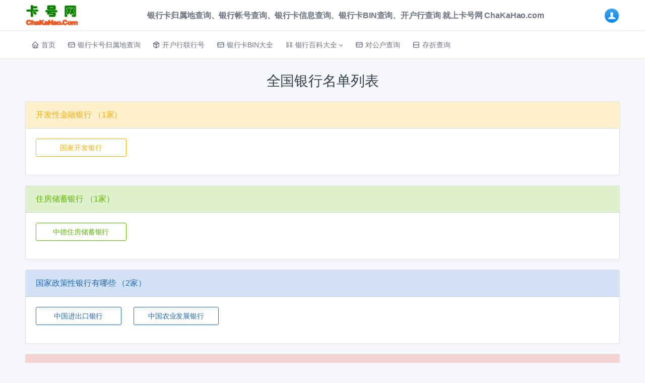

--- FILE ---
content_type: text/html; charset=UTF-8
request_url: https://chakahao.com/bank/
body_size: 5514
content:
<!doctype html>
<html lang="cn">
  <head>
    <meta charset="utf-8"/>
    <meta name="viewport" content="width=device-width, initial-scale=1, viewport-fit=cover"/>
    <title>全国银行名单大全_中国有多少家银行_卡号网银行列表</title>
    <link href="/css/jqvmap.min.css" rel="stylesheet"/>
    <link href="/css/tabler.min.css" rel="stylesheet"/>
    <link href="/css/demo.min.css" rel="stylesheet"/>
	<link href="/css/tabler-buttons.min.css" rel="stylesheet"/>
	<link href="/css/new.css" rel="stylesheet"/>
  </head>
  <body class="antialiased">
    <div class="page">
      <header class="navbar navbar-expand-md navbar-light">
        <div class="container-xl">
          <button class="navbar-toggler" type="button" data-toggle="collapse" data-target="#navbar-menu">
            <span class="navbar-toggler-icon"></span>
          </button>
          <a href="/" class="navbar-brand navbar-brand-autodark d-none-navbar-horizontal pr-0 pr-md-3">
            <img src="/css/logo.png" alt="Tabler" class="navbar-brand-image" style="height:45px;">
          </a>
          <div class="navbar-nav flex-row order-md-last">
            <div class="nav-item dropdown">
              <a href="#" class="nav-link d-flex lh-1 text-reset p-0" data-toggle="dropdown" aria-expanded="false">
                <span class="avatar" style="background-image: url(/css/login.jpeg)"></span>
				<i class="fe fe-ICON_NAME"></i>
              </a>
              <div class="dropdown-menu dropdown-menu-right">
                <a class="dropdown-item" href="/redir.php?type=reg" target="_blank">
                  <svg xmlns="http://www.w3.org/2000/svg" class="icon dropdown-item-icon" width="24" height="24" viewBox="0 0 24 24" stroke-width="2" stroke="currentColor" fill="none" stroke-linecap="round" stroke-linejoin="round"><path stroke="none" d="M0 0h24v24H0z"></path><path d="M9 7 h-3a2 2 0 0 0 -2 2v9a2 2 0 0 0 2 2h9a2 2 0 0 0 2 -2v-3"></path><path d="M9 15h3l8.5 -8.5a1.5 1.5 0 0 0 -3 -3l-8.5 8.5v3"></path><line x1="16" y1="5" x2="19" y2="8"></line></svg>
                  注册
                </a>
                <div class="dropdown-divider"></div>
                <a class="dropdown-item" href="/redir.php?type=login" target="_blank"><svg xmlns="http://www.w3.org/2000/svg" class="icon dropdown-item-icon" width="24" height="24" viewBox="0 0 24 24" stroke-width="2" stroke="currentColor" fill="none" stroke-linecap="round" stroke-linejoin="round"><path stroke="none" d="M0 0h24v24H0z"></path><line x1="12" y1="5" x2="12" y2="19"></line><line x1="5" y1="12" x2="19" y2="12"></line></svg>
                  登录</a>
              </div>
            </div>
          </div>
		  <div class="ckhjs">
		  银行卡归属地查询、银行帐号查询、银行卡信息查询、银行卡BIN查询、开户行查询 就上卡号网 ChaKaHao.com 
		  </div>
        </div>
      </header>
      <div class="navbar-expand-md">
        <div class="collapse navbar-collapse" id="navbar-menu">
          <div class="navbar navbar-light">
            <div class="container-xl">
              <ul class="navbar-nav">
			    <li class="nav-item">
                  <a class="nav-link" href="/index.html" >
                    <span class="nav-link-icon d-md-none d-lg-inline-block"><svg xmlns="http://www.w3.org/2000/svg" class="icon" width="24" height="24" viewBox="0 0 24 24" stroke-width="2" stroke="currentColor" fill="none" stroke-linecap="round" stroke-linejoin="round"><path stroke="none" d="M0 0h24v24H0z"/><polyline points="5 12 3 12 12 3 21 12 19 12" /><path d="M5 12v7a2 2 0 0 0 2 2h10a2 2 0 0 0 2 -2v-7" /><path d="M9 21v-6a2 2 0 0 1 2 -2h2a2 2 0 0 1 2 2v6" /></svg>
                    </span>
                    <span class="nav-link-title">
                     首页 
                    </span>
                  </a>
                </li>
                <li class="nav-item">
                  <a class="nav-link" href="/BankCha.html" >
                    <span class="nav-link-icon d-md-none d-lg-inline-block"><svg xmlns="http://www.w3.org/2000/svg" class="icon icon-md" width="24" height="24" viewBox="0 0 24 24" stroke-width="2" stroke="currentColor" fill="none" stroke-linecap="round" stroke-linejoin="round"><path stroke="none" d="M0 0h24v24H0z"></path><rect x="3" y="5" width="18" height="14" rx="3"></rect><line x1="3" y1="10" x2="21" y2="10"></line><line x1="7" y1="15" x2="7.01" y2="15"></line><line x1="11" y1="15" x2="13" y2="15"></line></svg>
                    </span>
                    <span class="nav-link-title">
                     银行卡号归属地查询 
                    </span>
                  </a>
                </li>
				<li class="nav-item">
                  <a class="nav-link" href="/lhh" >
                    <span class="nav-link-icon d-md-none d-lg-inline-block"><svg xmlns="http://www.w3.org/2000/svg" class="icon" width="24" height="24" viewBox="0 0 24 24" stroke-width="2" stroke="currentColor" fill="none" stroke-linecap="round" stroke-linejoin="round"><path stroke="none" d="M0 0h24v24H0z"/><polyline points="12 3 20 7.5 20 16.5 12 21 4 16.5 4 7.5 12 3" /><line x1="12" y1="12" x2="20" y2="7.5" /><line x1="12" y1="12" x2="12" y2="21" /><line x1="12" y1="12" x2="4" y2="7.5" /><line x1="16" y1="5.25" x2="8" y2="9.75" /></svg>
                    </span>
                    <span class="nav-link-title">
                     开户行联行号
                    </span>
                  </a>
                </li>
				<li class="nav-item">
                  <a class="nav-link" href="/bin" >
                    <span class="nav-link-icon d-md-none d-lg-inline-block"><svg xmlns="http://www.w3.org/2000/svg" class="icon icon-md" width="24" height="24" viewBox="0 0 24 24" stroke-width="2" stroke="currentColor" fill="none" stroke-linecap="round" stroke-linejoin="round"><path stroke="none" d="M0 0h24v24H0z"></path><rect x="3" y="5" width="18" height="14" rx="3"></rect><line x1="3" y1="10" x2="21" y2="10"></line><line x1="7" y1="15" x2="7.01" y2="15"></line><line x1="11" y1="15" x2="13" y2="15"></line></svg>
                    </span>
                    <span class="nav-link-title">
                     银行卡BIN大全 
                    </span>
                  </a>
                </li>
				<li class="nav-item dropdown">
                  <a class="nav-link dropdown-toggle" href="#navbar-docs" data-toggle="dropdown" role="button" aria-expanded="false" >
                    <span class="nav-link-icon d-md-none d-lg-inline-block"><svg xmlns="http://www.w3.org/2000/svg" class="icon icon-md" width="24" height="24" viewBox="0 0 24 24" stroke-width="2" stroke="currentColor" fill="none" stroke-linecap="round" stroke-linejoin="round"><path stroke="none" d="M0 0h24v24H0z"></path><line x1="4" y1="6" x2="9.5" y2="6"></line><line x1="4" y1="10" x2="9.5" y2="10"></line><line x1="4" y1="14" x2="9.5" y2="14"></line><line x1="4" y1="18" x2="9.5" y2="18"></line><line x1="14.5" y1="6" x2="20" y2="6"></line><line x1="14.5" y1="10" x2="20" y2="10"></line><line x1="14.5" y1="14" x2="20" y2="14"></line><line x1="14.5" y1="18" x2="20" y2="18"></line></svg></span>
                    <span class="nav-link-title">
                      银行百科大全
                    </span>
                  </a>
				  <ul class="dropdown-menu dropdown-menu-columns  dropdown-menu-columns-3">
					<li >
                      <a class="dropdown-item" href="/yinhangwangdian/icbc.html" >
                       工商银行全国网点查询
                      </a>
                    </li>
                  </ul>
                </li>
				<li class="nav-item">
                  <a class="nav-link" href="/bankzhanghu.html" alt="对公帐户开户行归属地查询">
                    <span class="nav-link-icon d-md-none d-lg-inline-block"><svg xmlns="http://www.w3.org/2000/svg" class="icon icon-md" width="24" height="24" viewBox="0 0 24 24" stroke-width="2" stroke="currentColor" fill="none" stroke-linecap="round" stroke-linejoin="round"><path stroke="none" d="M0 0h24v24H0z"></path><rect x="3" y="5" width="18" height="14" rx="3"></rect><line x1="3" y1="10" x2="21" y2="10"></line><line x1="7" y1="15" x2="7.01" y2="15"></line><line x1="11" y1="15" x2="13" y2="15"></line></svg>
                    </span>
                    <span class="nav-link-title">
                     对公户查询 
                    </span>
                  </a>
                </li>
				<li class="nav-item">
                  <a class="nav-link" href="/bankcunzhe.html" alt="个人存折帐号所属银行归属地查询">
                    <span class="nav-link-icon d-md-none d-lg-inline-block"><svg xmlns="http://www.w3.org/2000/svg" class="icon icon-md" width="24" height="24" viewBox="0 0 24 24" stroke-width="2" stroke="currentColor" fill="none" stroke-linecap="round" stroke-linejoin="round"><path stroke="none" d="M0 0h24v24H0z"></path><rect x="4" y="4" width="16" height="16" rx="2"></rect><line x1="4" y1="12" x2="20" y2="12"></line></svg>
                    </span>
                    <span class="nav-link-title">
                     存折查询 
                    </span>
                  </a>
                </li>
              </ul>
            </div>
          </div>
        </div>
      </div>        <div class="content">
        <div class="container-xl">
          <div class="row justify-content-center">
		    <h1 class="mt-2 mb-4 text-center">全国银行名单列表</h1>
            <div class="col-lg-12">
			     <div class="card">
                <div class="card-header bg-yellow-lt">
                  <h3 class="card-title"><b>开发性金融银行 （1家）</b></h3>
                </div>
                <div class="card-body">
                  <div class="row row-sm align-items-center mb-n3">
                    <div class="col-6 col-sm-4 col-md-2  mb-3">
                      <a href="view/83934.html" target="_blank" class="btn btn-ghost-warning btn-block border-warning">
                        国家开发银行
                      </a>
                    </div>
                  </div>
                  </div>
                </div>
              </div>
			<div class="col-lg-12">
			     <div class="card">
                <div class="card-header bg-green-lt">
                  <h3 class="card-title"><b>住房储蓄银行 （1家）</b></h3>
                </div>
                <div class="card-body">
                  <div class="row row-sm align-items-center mb-n3">
                    <div class="col-6 col-sm-4 col-md-2  mb-3">
                      <a href="view/102789.html" target="_blank" class="btn btn-ghost-success btn-block border-success">
                        中德住房储蓄银行
                      </a>
                    </div>
                  </div>
                  </div>
                </div>
              </div>
            <div class="col-lg-12">
			     <div class="card">
                <div class="card-header bg-blue-lt">
                  <h3 class="card-title"><b>国家政策性银行有哪些 （2家）</b></h3>
                </div>
                <div class="card-body">
                  <div class="row">
					<div class="col-6 col-sm-4 col-md-2 mb-3">
                      <a href="view/162433.html" target="_blank" class="btn btn-ghost-primary btn-block border-primary">
                        中国进出口银行
                      </a>
                    </div>
					<div class="col-7 col-sm-4 col-md-2 mb-3">
                      <a href="http://www.adbc.com.cn/" target="_blank" class="btn btn-ghost-primary btn-block border-primary">
                        中国农业发展银行
                      </a>
                    </div>
                  </div>
                  </div>
                </div>
            </div>
			<div class="col-lg-12">
			     <div class="card">
                <div class="card-header bg-red-lt">
                  <h3 class="card-title"><b>国有大型商业银行有哪些 （6家）</b></h3>
                </div>
                <div class="card-body">
                  <div class="row">
					<div class="col-6 col-sm-4 col-md-2 mb-3">
                      <a href="view/105296.html" target="_blank" class="btn btn-ghost-danger btn-block border-danger">
                        工商银行
                      </a>
                    </div>
					<div class="col-6 col-sm-4 col-md-2 mb-3">
                      <a href="view/120024.html" target="_blank" class="btn btn-ghost-danger btn-block border-danger">
                        建设银行
                      </a>
                    </div>
					<div class="col-6 col-sm-4 col-md-2 mb-3">
                      <a href="view/135973.html" target="_blank" class="btn btn-ghost-danger btn-block border-danger">
                        农业银行
                      </a>
                    </div>
					<div class="col-6 col-sm-4 col-md-2 mb-3">
                      <a href="view/107447.html" target="_blank" class="btn btn-ghost-danger btn-block border-danger">
                        中国银行
                      </a>
                    </div>
					<div class="col-6 col-sm-4 col-md-2 mb-3">
                      <a href="view/116974.html" target="_blank" class="btn btn-ghost-danger btn-block border-danger">
                        交通银行
                      </a>
                    </div>
					<div class="col-6 col-sm-4 col-md-2 mb-3">
                      <a href="view/50181.html" target="_blank" class="btn btn-ghost-danger btn-block border-danger">
                        邮储银行
                      </a>
                    </div>
					
                  </div>
                  </div>
                </div>
            </div>
			<div class="col-lg-12">
			     <div class="card">
                <div class="card-header bg-gray-lt">
                  <h3 class="card-title"><b>全国性股份制银行有哪些 （12家）</b></h3>
                </div>
                <div class="card-body">
                  <div class="row">
					<div class="col-6 col-sm-4 col-md-2 mb-3">
                      <a href="view/87640.html" target="_blank" class="btn btn-ghost-dark btn-block border-dark">
                        招商银行
                      </a>
                    </div>
					<div class="col-6 col-sm-4 col-md-2 mb-3">
                      <a href="view/75313.html" target="_blank" class="btn btn-ghost-dark btn-block border-dark">
                        兴业银行
                      </a>
                    </div>
					<div class="col-6 col-sm-4 col-md-2 mb-3">
                      <a href="view/101300.html" target="_blank" class="btn btn-ghost-dark btn-block border-dark">
                        浦发银行
                      </a>
                    </div>
					<div class="col-6 col-sm-4 col-md-2 mb-3">
                      <a href="view/68213.html" target="_blank" class="btn btn-ghost-dark btn-block border-dark">
                        民生银行
                      </a>
                    </div>
					<div class="col-6 col-sm-4 col-md-2 mb-3">
                      <a href="view/24824.html" target="_blank" class="btn btn-ghost-dark btn-block border-dark">
                        中信银行
                      </a>
                    </div>
					<div class="col-6 col-sm-4 col-md-2 mb-3">
                      <a href="view/107133.html" target="_blank" class="btn btn-ghost-dark btn-block border-dark">
                        华夏银行
                      </a>
                    </div>
					<div class="col-6 col-sm-4 col-md-2 mb-3">
                      <a href="view/48850.html" target="_blank" class="btn btn-ghost-dark btn-block border-dark">
                        平安银行
                      </a>
                    </div>
					<div class="col-6 col-sm-4 col-md-2 mb-3">
                      <a href="view/110505.html" target="_blank" class="btn btn-ghost-dark btn-block border-dark">
                        广发银行
                      </a>
                    </div>
					<div class="col-6 col-sm-4 col-md-2 mb-3">
                      <a href="view/193632.html" target="_blank" class="btn btn-ghost-dark btn-block border-dark">
                        光大银行
                      </a>
                    </div>
					<div class="col-6 col-sm-4 col-md-2 mb-3">
                      <a href="view/24300.html" target="_blank" class="btn btn-ghost-dark btn-block border-dark">
                        渤海银行
                      </a>
                    </div>
					<div class="col-6 col-sm-4 col-md-2 mb-3">
                      <a href="view/128260.html" target="_blank" class="btn btn-ghost-dark btn-block border-dark">
                        浙商银行
                      </a>
                    </div>
					<div class="col-6 col-sm-4 col-md-2 mb-3">
                      <a href="view/156054.html" target="_blank" class="btn btn-ghost-dark btn-block border-dark">
                        恒丰银行
                      </a>
                    </div>
					
                  </div>
                  </div>
                </div>
            </div>
			
			<div class="col-lg-12">
			     <div class="card">
                <div class="card-header bg-yellow-lt">
                  <h3 class="card-title"><b>民营银行有哪些 （18家）</b></h3>
                </div>
                <div class="card-body">
                  <div class="row">
				    <div class="col-6 col-sm-4 col-md-2 mb-3">
                      <a href="view/77471.html" target="_blank" class="btn btn-ghost-warning btn-block border-warning">
                        浙江网商银行
                      </a>
                    </div>
					<div class="col-6 col-sm-4 col-md-2 mb-3">
                      <a href="view/66645.html" target="_blank" class="btn btn-ghost-warning btn-block border-warning">
                        深圳微众银行
                      </a>
                    </div>
					<div class="col-6 col-sm-4 col-md-2 mb-3">
                      <a href="view/88465.html" target="_blank" class="btn btn-ghost-warning btn-block border-warning">
                        温州民商银行
                      </a>
                    </div>
					<div class="col-6 col-sm-4 col-md-2 mb-3">
                      <a href="view/30048.html" target="_blank" class="btn btn-ghost-warning btn-block border-warning">
                        上海华瑞银行
                      </a>
                    </div>
					<div class="col-6 col-sm-4 col-md-2 mb-3">
                      <a href="view/72497.html" target="_blank" class="btn btn-ghost-warning btn-block border-warning">
                        天津金城银行
                      </a>
                    </div>
					<div class="col-6 col-sm-4 col-md-2 mb-3">
                      <a href="view/59996.html" target="_blank" class="btn btn-ghost-warning btn-block border-warning">
                        湖南三湘银行
                      </a>
                    </div>
					<div class="col-6 col-sm-4 col-md-2 mb-3">
                      <a href="view/70146.html" target="_blank" class="btn btn-ghost-warning btn-block border-warning">
                        重庆富民银行
                      </a>
                    </div>
					<div class="col-6 col-sm-4 col-md-2 mb-3">
                      <a href="view/158396.html" target="_blank" class="btn btn-ghost-warning btn-block border-warning">
                        四川新网银行
                      </a>
                    </div>
					<div class="col-6 col-sm-4 col-md-2 mb-3">
                      <a href="view/169198.html" target="_blank" class="btn btn-ghost-warning btn-block border-warning">
                        北京中关村银行
                      </a>
                    </div>
					<div class="col-6 col-sm-4 col-md-2 mb-3">
                      <a href="view/158455.html" target="_blank" class="btn btn-ghost-warning btn-block border-warning">
                        吉林亿联银行
                      </a>
                    </div>
					<div class="col-6 col-sm-4 col-md-2 mb-3">
                      <a href="view/72338.html" target="_blank" class="btn btn-ghost-warning btn-block border-warning">
                        武汉众邦银行
                      </a>
                    </div>
					<div class="col-6 col-sm-4 col-md-2 mb-3">
                      <a href="view/73980.html" target="_blank" class="btn btn-ghost-warning btn-block border-warning">
                        福建华通银行
                      </a>
                    </div>
					<div class="col-6 col-sm-4 col-md-2 mb-3">
                      <a href="view/140540.html" target="_blank" class="btn btn-ghost-warning btn-block border-warning">
                        威海蓝海银行
                      </a>
                    </div>
					<div class="col-6 col-sm-4 col-md-2 mb-3">
                      <a href="view/68416.html" target="_blank" class="btn btn-ghost-warning btn-block border-warning">
                        江苏苏宁银行
                      </a>
                    </div>
					<div class="col-6 col-sm-4 col-md-2 mb-3">
                      <a href="view/108114.html" target="_blank" class="btn btn-ghost-warning btn-block border-warning">
                        梅州客商银行
                      </a>
                    </div>
					<div class="col-6 col-sm-4 col-md-2 mb-3">
                      <a href="view/122976.html" target="_blank" class="btn btn-ghost-warning btn-block border-warning">
                        安徽新安银行
                      </a>
                    </div>
					<div class="col-6 col-sm-4 col-md-2 mb-3">
                      <a href="view/78195.html" target="_blank" class="btn btn-ghost-warning btn-block border-warning">
                        辽宁振兴银行
                      </a>
                    </div>
					<div class="col-6 col-sm-4 col-md-2 mb-3">
                      <a href="view/209700.html" target="_blank" class="btn btn-ghost-warning btn-block border-warning">
                        江西裕民银行
                      </a>
                    </div>
                  </div>
                  </div>
                </div>
            </div>
			
			<div class="col-lg-12">
			     <div class="card">
                <div class="card-header bg-azure-lt">
                  <h3 class="card-title"><b>中国外资银行有哪些 （41家）</b></h3>
                </div>
                <div class="card-body">
                  <div class="row row-sm align-items-center mb-n3">
				  <div class="col-6 col-sm-4 col-md-2  mb-3">
                      <a href="view/201572.html" target="_blank" class="btn btn-ghost-info btn-block border-info">
                        汇丰银行
                      </a>
                    </div>
                    <div class="col-6 col-sm-4 col-md-2  mb-3">
                      <a href="view/166416.html" target="_blank" class="btn btn-ghost-info btn-block border-info">
                        渣打银行
                      </a>
                    </div>
					<div class="col-6 col-sm-4 col-md-2  mb-3">
                      <a href="view/15017.html" target="_blank" class="btn btn-ghost-info btn-block border-info">
                        东亚银行
                      </a>
                    </div>
					<div class="col-6 col-sm-4 col-md-2  mb-3">
                      <a href="view/163494.html" target="_blank" class="btn btn-ghost-info btn-block border-info">
                        花旗银行
                      </a>
                    </div>
					<div class="col-6 col-sm-4 col-md-2  mb-3">
                      <a href="view/160071.html" target="_blank" class="btn btn-ghost-info btn-block border-info">
                        星展银行
                      </a>
                    </div>
					<div class="col-6 col-sm-4 col-md-2  mb-3">
                      <a href="view/97530.html" target="_blank" class="btn btn-ghost-info btn-block border-info">
                        恒生银行
                      </a>
                    </div>
					<div class="col-6 col-sm-4 col-md-2  mb-3">
                      <a href="view/195092.html" target="_blank" class="btn btn-ghost-info btn-block border-info">
                        华侨银行
                      </a>
                    </div>
					<div class="col-6 col-sm-4 col-md-2  mb-3">
                      <a href="view/70525.html" target="_blank" class="btn btn-ghost-info btn-block border-info">
                        南洋商业银行
                      </a>
                    </div>
					<div class="col-6 col-sm-4 col-md-2  mb-3">
                      <a href="view/155004.html" target="_blank" class="btn btn-ghost-info btn-block border-info">
                        大华银行
                      </a>
                    </div>
                  </div>
                  </div>
                </div>
              </div>
			  
			  <div class="col-lg-12">
			     <div class="card">
                <div class="card-header bg-green-lt">
                  <h3 class="card-title"><b><a href="chengshishangyeyinhang.html" target="_blank">城市商业银行有哪些（134家）</a></b></h3>
                </div>
                <div class="card-body">
                  <div class="row row-sm align-items-center mb-n3">
				                      <div class="col-6 col-sm-4 col-md-2  mb-3">
                      <a href="view/183147.html" target="_blank" class="btn btn-ghost-success btn-block border-success">
                        北京银行                      </a>
                    </div>
					                    <div class="col-6 col-sm-4 col-md-2  mb-3">
                      <a href="view/35225.html" target="_blank" class="btn btn-ghost-success btn-block border-success">
                        临商银行                      </a>
                    </div>
					                    <div class="col-6 col-sm-4 col-md-2  mb-3">
                      <a href="view/14342.html" target="_blank" class="btn btn-ghost-success btn-block border-success">
                        天津银行                      </a>
                    </div>
					                    <div class="col-6 col-sm-4 col-md-2  mb-3">
                      <a href="view/153687.html" target="_blank" class="btn btn-ghost-success btn-block border-success">
                        齐商银行                      </a>
                    </div>
					                    <div class="col-6 col-sm-4 col-md-2  mb-3">
                      <a href="view/113066.html" target="_blank" class="btn btn-ghost-success btn-block border-success">
                        河北银行                      </a>
                    </div>
					                    <div class="col-6 col-sm-4 col-md-2  mb-3">
                      <a href="view/91925.html" target="_blank" class="btn btn-ghost-success btn-block border-success">
                        日照银行                      </a>
                    </div>
					                    <div class="col-6 col-sm-4 col-md-2  mb-3">
                      <a href="view/108080.html" target="_blank" class="btn btn-ghost-success btn-block border-success">
                        保定银行                      </a>
                    </div>
					                    <div class="col-6 col-sm-4 col-md-2  mb-3">
                      <a href="view/52282.html" target="_blank" class="btn btn-ghost-success btn-block border-success">
                        泰安银行                      </a>
                    </div>
					                    <div class="col-6 col-sm-4 col-md-2  mb-3">
                      <a href="view/124825.html" target="_blank" class="btn btn-ghost-success btn-block border-success">
                        沧州银行                      </a>
                    </div>
					                    <div class="col-6 col-sm-4 col-md-2  mb-3">
                      <a href="view/54933.html" target="_blank" class="btn btn-ghost-success btn-block border-success">
                        威海市商业银行                      </a>
                    </div>
					                    <div class="col-6 col-sm-4 col-md-2  mb-3">
                      <a href="view/87844.html" target="_blank" class="btn btn-ghost-success btn-block border-success">
                        承德银行                      </a>
                    </div>
					                    <div class="col-6 col-sm-4 col-md-2  mb-3">
                      <a href="view/62078.html" target="_blank" class="btn btn-ghost-success btn-block border-success">
                        潍坊银行                      </a>
                    </div>
					                    <div class="col-6 col-sm-4 col-md-2  mb-3">
                      <a href="view/34513.html" target="_blank" class="btn btn-ghost-success btn-block border-success">
                        邯郸银行                      </a>
                    </div>
					                    <div class="col-6 col-sm-4 col-md-2  mb-3">
                      <a href="view/173987.html" target="_blank" class="btn btn-ghost-success btn-block border-success">
                        烟台银行                      </a>
                    </div>
					                    <div class="col-6 col-sm-4 col-md-2  mb-3">
                      <a href="view/154051.html" target="_blank" class="btn btn-ghost-success btn-block border-success">
                        衡水银行                      </a>
                    </div>
					                    <div class="col-6 col-sm-4 col-md-2  mb-3">
                      <a href="view/35948.html" target="_blank" class="btn btn-ghost-success btn-block border-success">
                        枣庄银行                      </a>
                    </div>
					                    <div class="col-6 col-sm-4 col-md-2  mb-3">
                      <a href="view/105242.html" target="_blank" class="btn btn-ghost-success btn-block border-success">
                        廊坊银行                      </a>
                    </div>
					                    <div class="col-6 col-sm-4 col-md-2  mb-3">
                      <a href="view/206021.html" target="_blank" class="btn btn-ghost-success btn-block border-success">
                        中原银行                      </a>
                    </div>
					                    <div class="col-6 col-sm-4 col-md-2  mb-3">
                      <a href="view/102033.html" target="_blank" class="btn btn-ghost-success btn-block border-success">
                        秦皇岛银行                      </a>
                    </div>
					                    <div class="col-6 col-sm-4 col-md-2  mb-3">
                      <a href="view/79758.html" target="_blank" class="btn btn-ghost-success btn-block border-success">
                        郑州银行                      </a>
                    </div>
					                    <div class="col-6 col-sm-4 col-md-2  mb-3">
                      <a href="view/80345.html" target="_blank" class="btn btn-ghost-success btn-block border-success">
                        唐山银行                      </a>
                    </div>
					                    <div class="col-6 col-sm-4 col-md-2  mb-3">
                      <a href="view/150105.html" target="_blank" class="btn btn-ghost-success btn-block border-success">
                        平顶山银行                      </a>
                    </div>
					                    <div class="col-6 col-sm-4 col-md-2  mb-3">
                      <a href="view/97147.html" target="_blank" class="btn btn-ghost-success btn-block border-success">
                        邢台银行                      </a>
                    </div>
					                    <div class="col-6 col-sm-4 col-md-2  mb-3">
                      <a href="view/23076.html" target="_blank" class="btn btn-ghost-success btn-block border-success">
                        洛阳银行                      </a>
                    </div>
					                    <div class="col-6 col-sm-4 col-md-2  mb-3">
                      <a href="view/211592.html" target="_blank" class="btn btn-ghost-success btn-block border-success">
                        张家口银行                      </a>
                    </div>
					                    <div class="col-6 col-sm-4 col-md-2  mb-3">
                      <a href="view/176389.html" target="_blank" class="btn btn-ghost-success btn-block border-success">
                        晋商银行                      </a>
                    </div>
					                    <div class="col-6 col-sm-4 col-md-2  mb-3">
                      <a href="view/34824.html" target="_blank" class="btn btn-ghost-success btn-block border-success">
                        华融湘江银行                      </a>
                    </div>
					                    <div class="col-6 col-sm-4 col-md-2  mb-3">
                      <a href="view/32608.html" target="_blank" class="btn btn-ghost-success btn-block border-success">
                        大同银行                      </a>
                    </div>
					                    <div class="col-6 col-sm-4 col-md-2  mb-3">
                      <a href="view/46223.html" target="_blank" class="btn btn-ghost-success btn-block border-success">
                        长沙银行                      </a>
                    </div>
					                    <div class="col-6 col-sm-4 col-md-2  mb-3">
                      <a href="view/120945.html" target="_blank" class="btn btn-ghost-success btn-block border-success">
                        晋城银行                      </a>
                    </div>
					                    <div class="col-6 col-sm-4 col-md-2  mb-3">
                      <a href="view/53711.html" target="_blank" class="btn btn-ghost-success btn-block border-success">
                        汉口银行                      </a>
                    </div>
					                    <div class="col-6 col-sm-4 col-md-2  mb-3">
                      <a href="view/93373.html" target="_blank" class="btn btn-ghost-success btn-block border-success">
                        晋中银行                      </a>
                    </div>
					                    <div class="col-6 col-sm-4 col-md-2  mb-3">
                      <a href="view/93390.html" target="_blank" class="btn btn-ghost-success btn-block border-success">
                        湖北银行                      </a>
                    </div>
					                    <div class="col-6 col-sm-4 col-md-2  mb-3">
                      <a href="view/174486.html" target="_blank" class="btn btn-ghost-success btn-block border-success">
                        阳泉市商业银行                      </a>
                    </div>
					                    <div class="col-6 col-sm-4 col-md-2  mb-3">
                      <a href="view/179914.html" target="_blank" class="btn btn-ghost-success btn-block border-success">
                        广州银行                      </a>
                    </div>
					                    <div class="col-6 col-sm-4 col-md-2  mb-3">
                      <a href="view/163767.html" target="_blank" class="btn btn-ghost-success btn-block border-success">
                        长治银行                      </a>
                    </div>
					                    <div class="col-6 col-sm-4 col-md-2  mb-3">
                      <a href="view/66747.html" target="_blank" class="btn btn-ghost-success btn-block border-success">
                        东莞银行                      </a>
                    </div>
					                    <div class="col-6 col-sm-4 col-md-2  mb-3">
                      <a href="view/30090.html" target="_blank" class="btn btn-ghost-success btn-block border-success">
                        包商银行                      </a>
                    </div>
					                    <div class="col-6 col-sm-4 col-md-2  mb-3">
                      <a href="view/137864.html" target="_blank" class="btn btn-ghost-success btn-block border-success">
                        广东华兴银行                      </a>
                    </div>
					                    <div class="col-6 col-sm-4 col-md-2  mb-3">
                      <a href="view/186705.html" target="_blank" class="btn btn-ghost-success btn-block border-success">
                        内蒙古银行                      </a>
                    </div>
					                    <div class="col-6 col-sm-4 col-md-2  mb-3">
                      <a href="view/107590.html" target="_blank" class="btn btn-ghost-success btn-block border-success">
                        广东南粤银行                      </a>
                    </div>
					                    <div class="col-6 col-sm-4 col-md-2  mb-3">
                      <a href="view/165487.html" target="_blank" class="btn btn-ghost-success btn-block border-success">
                        鄂尔多斯银行                      </a>
                    </div>
					                  </div>
                  </div>
                </div>
              </div>
			  
			<div class="col-lg-12">
			     <div class="card">
                <div class="card-header bg-blue-lt">
                  <h3 class="card-title"><b><a href="nongcunshangyeyinhang.html" target="_blank">农村商业银行有哪些（1478家）</a></b></h3>
                </div>
                <div class="card-body">
                  <div class="row row-sm align-items-center mb-n3">
				                      <div class="col-6 col-sm-4 col-md-3  mb-3">
                      <a href="view/308543.html" target="_blank" class="btn btn-ghost-primary btn-block border-primary">
                        北京农商银行                      </a>
                    </div>
					                    <div class="col-6 col-sm-4 col-md-3  mb-3">
                      <a href="view/9627855.html" target="_blank" class="btn btn-ghost-primary btn-block border-primary">
                        天津农村商业银行                      </a>
                    </div>
					                    <div class="col-6 col-sm-4 col-md-3  mb-3">
                      <a href="view/2973908.html" target="_blank" class="btn btn-ghost-primary btn-block border-primary">
                        天津滨海农村商业银行                      </a>
                    </div>
					                    <div class="col-6 col-sm-4 col-md-3  mb-3">
                      <a href="view/2030330.html" target="_blank" class="btn btn-ghost-primary btn-block border-primary">
                        河南确山农村商业银行                      </a>
                    </div>
					                    <div class="col-6 col-sm-4 col-md-3  mb-3">
                      <a href="view/2226966.html" target="_blank" class="btn btn-ghost-primary btn-block border-primary">
                        河北井陉农村商业银行                      </a>
                    </div>
					                    <div class="col-6 col-sm-4 col-md-3  mb-3">
                      <a href="view/799482.html" target="_blank" class="btn btn-ghost-primary btn-block border-primary">
                        河南卢氏农村商业银行                      </a>
                    </div>
					                    <div class="col-6 col-sm-4 col-md-3  mb-3">
                      <a href="view/2114703.html" target="_blank" class="btn btn-ghost-primary btn-block border-primary">
                        河北正定农村商业银行                      </a>
                    </div>
					                    <div class="col-6 col-sm-4 col-md-3  mb-3">
                      <a href="view/2078093.html" target="_blank" class="btn btn-ghost-primary btn-block border-primary">
                        河南鄢陵农村商业银行                      </a>
                    </div>
					                    <div class="col-6 col-sm-4 col-md-3  mb-3">
                      <a href="view/21610978.html" target="_blank" class="btn btn-ghost-primary btn-block border-primary">
                        河北晋州农村商业银行                      </a>
                    </div>
					                    <div class="col-6 col-sm-4 col-md-3  mb-3">
                      <a href="view/975226.html" target="_blank" class="btn btn-ghost-primary btn-block border-primary">
                        河南台前农村商业银行                      </a>
                    </div>
					                    <div class="col-6 col-sm-4 col-md-3  mb-3">
                      <a href="view/8305460.html" target="_blank" class="btn btn-ghost-primary btn-block border-primary">
                        河北辛集农村商业银行                      </a>
                    </div>
					                    <div class="col-6 col-sm-4 col-md-3  mb-3">
                      <a href="view/9641159.html" target="_blank" class="btn btn-ghost-primary btn-block border-primary">
                        河南新郑农村商业银行                      </a>
                    </div>
					                    <div class="col-6 col-sm-4 col-md-3  mb-3">
                      <a href="view/1778656.html" target="_blank" class="btn btn-ghost-primary btn-block border-primary">
                        河北平山农村商业银行                      </a>
                    </div>
					                    <div class="col-6 col-sm-4 col-md-3  mb-3">
                      <a href="view/37708633.html" target="_blank" class="btn btn-ghost-primary btn-block border-primary">
                        河南固始农村商业银行                      </a>
                    </div>
					                    <div class="col-6 col-sm-4 col-md-3  mb-3">
                      <a href="view/13251186.html" target="_blank" class="btn btn-ghost-primary btn-block border-primary">
                        河北元氏农村商业银行                      </a>
                    </div>
					                    <div class="col-6 col-sm-4 col-md-3  mb-3">
                      <a href="view/371975226.html" target="_blank" class="btn btn-ghost-primary btn-block border-primary">
                        河南汴京农村商业银行                      </a>
                    </div>
					                    <div class="col-6 col-sm-4 col-md-3  mb-3">
                      <a href="view/31151671.html" target="_blank" class="btn btn-ghost-primary btn-block border-primary">
                        河北灵寿农村商业银行                      </a>
                    </div>
					                    <div class="col-6 col-sm-4 col-md-3  mb-3">
                      <a href="view/375679311.html" target="_blank" class="btn btn-ghost-primary btn-block border-primary">
                        河南汝州农村商业银行                      </a>
                    </div>
					                    <div class="col-6 col-sm-4 col-md-3  mb-3">
                      <a href="view/31127414.html" target="_blank" class="btn btn-ghost-primary btn-block border-primary">
                        石家庄鹿泉农村商业银行                      </a>
                    </div>
					                    <div class="col-6 col-sm-4 col-md-3  mb-3">
                      <a href="view/374448976.html" target="_blank" class="btn btn-ghost-primary btn-block border-primary">
                        河南许昌许都农村商业银行                      </a>
                    </div>
					                    <div class="col-6 col-sm-4 col-md-3  mb-3">
                      <a href="view/31332657.html" target="_blank" class="btn btn-ghost-primary btn-block border-primary">
                        张家口农村商业银行                      </a>
                    </div>
					                    <div class="col-6 col-sm-4 col-md-3  mb-3">
                      <a href="view/37792974.html" target="_blank" class="btn btn-ghost-primary btn-block border-primary">
                        河南西峡农村商业银行                      </a>
                    </div>
					                    <div class="col-6 col-sm-4 col-md-3  mb-3">
                      <a href="view/31381251.html" target="_blank" class="btn btn-ghost-primary btn-block border-primary">
                        河北怀来农村商业银行                      </a>
                    </div>
					                    <div class="col-6 col-sm-4 col-md-3  mb-3">
                      <a href="view/3727452.html" target="_blank" class="btn btn-ghost-primary btn-block border-primary">
                        河南登封农村商业银行                      </a>
                    </div>
					                    <div class="col-6 col-sm-4 col-md-3  mb-3">
                      <a href="view/31394578.html" target="_blank" class="btn btn-ghost-primary btn-block border-primary">
                        河北张北农村商业银行                      </a>
                    </div>
					                    <div class="col-6 col-sm-4 col-md-3  mb-3">
                      <a href="view/2364524.html" target="_blank" class="btn btn-ghost-primary btn-block border-primary">
                        河南正阳农村商业银行                      </a>
                    </div>
					                    <div class="col-6 col-sm-4 col-md-3  mb-3">
                      <a href="view/5824509.html" target="_blank" class="btn btn-ghost-primary btn-block border-primary">
                        河北沽源农村商业银行                      </a>
                    </div>
					                    <div class="col-6 col-sm-4 col-md-3  mb-3">
                      <a href="view/37925685.html" target="_blank" class="btn btn-ghost-primary btn-block border-primary">
                        河南汝阳农村商业银行                      </a>
                    </div>
					                    <div class="col-6 col-sm-4 col-md-3  mb-3">
                      <a href="view/31332375.html" target="_blank" class="btn btn-ghost-primary btn-block border-primary">
                        河北涿鹿农村商业银行                      </a>
                    </div>
					                    <div class="col-6 col-sm-4 col-md-3  mb-3">
                      <a href="view/373009953.html" target="_blank" class="btn btn-ghost-primary btn-block border-primary">
                        河南安阳商都农村商业银行                      </a>
                    </div>
					                    <div class="col-6 col-sm-4 col-md-3  mb-3">
                      <a href="view/3148171.html" target="_blank" class="btn btn-ghost-primary btn-block border-primary">
                        河北阳原农村商业银行                      </a>
                    </div>
					                    <div class="col-6 col-sm-4 col-md-3  mb-3">
                      <a href="view/37174525.html" target="_blank" class="btn btn-ghost-primary btn-block border-primary">
                        河南中牟农村商业银行                      </a>
                    </div>
					                    <div class="col-6 col-sm-4 col-md-3  mb-3">
                      <a href="view/31474752.html" target="_blank" class="btn btn-ghost-primary btn-block border-primary">
                        河北宽城农村商业银行                      </a>
                    </div>
					                    <div class="col-6 col-sm-4 col-md-3  mb-3">
                      <a href="view/39293403.html" target="_blank" class="btn btn-ghost-primary btn-block border-primary">
                        鹤壁农村商业银行                      </a>
                    </div>
					                    <div class="col-6 col-sm-4 col-md-3  mb-3">
                      <a href="view/314871055.html" target="_blank" class="btn btn-ghost-primary btn-block border-primary">
                        河北滦平农村商业银行                      </a>
                    </div>
					                    <div class="col-6 col-sm-4 col-md-3  mb-3">
                      <a href="view/37975212.html" target="_blank" class="btn btn-ghost-primary btn-block border-primary">
                        河南宜阳农村商业银行                      </a>
                    </div>
					                    <div class="col-6 col-sm-4 col-md-3  mb-3">
                      <a href="view/31487982.html" target="_blank" class="btn btn-ghost-primary btn-block border-primary">
                        河北围场农村商业银行                      </a>
                    </div>
					                    <div class="col-6 col-sm-4 col-md-3  mb-3">
                      <a href="view/37179326.html" target="_blank" class="btn btn-ghost-primary btn-block border-primary">
                        河南荥阳农村商业银行                      </a>
                    </div>
					                    <div class="col-6 col-sm-4 col-md-3  mb-3">
                      <a href="view/31492507.html" target="_blank" class="btn btn-ghost-primary btn-block border-primary">
                        河北丰宁农村商业银行                      </a>
                    </div>
					                    <div class="col-6 col-sm-4 col-md-3  mb-3">
                      <a href="view/371235158.html" target="_blank" class="btn btn-ghost-primary btn-block border-primary">
                        河南兰考农村商业银行                      </a>
                    </div>
					                    <div class="col-6 col-sm-4 col-md-3  mb-3">
                      <a href="view/3155126.html" target="_blank" class="btn btn-ghost-primary btn-block border-primary">
                        河北承德热河农村商业银行                      </a>
                    </div>
					                    <div class="col-6 col-sm-4 col-md-3  mb-3">
                      <a href="view/37540644.html" target="_blank" class="btn btn-ghost-primary btn-block border-primary">
                        河南舞钢农村商业银行                      </a>
                    </div>
					                    <div class="col-6 col-sm-4 col-md-3  mb-3">
                      <a href="view/3369456.html" target="_blank" class="btn btn-ghost-primary btn-block border-primary">
                        河北卢龙农村商业银行                      </a>
                    </div>
					                    <div class="col-6 col-sm-4 col-md-3  mb-3">
                      <a href="view/37560406.html" target="_blank" class="btn btn-ghost-primary btn-block border-primary">
                        河南宝丰农村商业银行                      </a>
                    </div>
					                    <div class="col-6 col-sm-4 col-md-3  mb-3">
                      <a href="view/31584037.html" target="_blank" class="btn btn-ghost-primary btn-block border-primary">
                        河北滦州农村商业银行                      </a>
                    </div>
					                    <div class="col-6 col-sm-4 col-md-3  mb-3">
                      <a href="view/37466011.html" target="_blank" class="btn btn-ghost-primary btn-block border-primary">
                        河南长葛农村商业银行                      </a>
                    </div>
					                    <div class="col-6 col-sm-4 col-md-3  mb-3">
                      <a href="view/31569433.html" target="_blank" class="btn btn-ghost-primary btn-block border-primary">
                        河北滦南农村商业银行                      </a>
                    </div>
					                  </div>
                  </div>
                </div>
              </div>
			
            
              </div>
            </div>
          </div>
        </div>
		<hr>
        <footer class="footer footer-transparent">
          <div class="container">
            <div class="row text-center align-items-center flex-row-reverse">
              <div class="col-lg-auto ml-lg-auto">
                <ul class="list-inline list-inline-dots mb-2">
				<li class="list-inline-item"><a href="/old.php" class="link-secondary" target="_blank">老版入口</a></li>
                  <li class="list-inline-item"><a href="/book" class="link-secondary" target="_blank">商务合作</a></li>
                </ul>
              </div>
              <div class="col-12 col-lg-auto mt-3 mt-lg-0">
                Copyright &copy;2026&nbsp;&nbsp; ChaKaHao.Com 查银行卡归属地就上<b><a href="http://chakahao.com">卡号网</a></b> <a style="padding-left:28px;" href="https://beian.miit.gov.cn/" target="_blank">皖ICP备2021016619号-4</a>
				<a target="_blank" href="http://www.beian.gov.cn/portal/registerSystemInfo?recordcode=34170202000538"><img src="/ga.png" height="14"/>皖公网安备 34170202000538号</a>
              </div>
            </div>
          </div>
        </footer>
		<script>
var _hmt = _hmt || [];
(function() {
  var hm = document.createElement("script");
  hm.src = "//hm.baidu.com/hm.js?8f5a9c5815fa16205b563bcb08e47516";
  var s = document.getElementsByTagName("script")[0]; 
  s.parentNode.insertBefore(hm, s);
})();
</script>      </div>
    </div>
    </div>
    <!-- Libs JS -->
    <script src="/js/bootstrap.bundle.min.js"></script>
    <script src="/js/jquery.slim.min.js"></script>
	<script src="/js/jquery-1.11.1.min.js"></script>
  </body>
</html>


--- FILE ---
content_type: text/css
request_url: https://chakahao.com/css/tabler.min.css
body_size: 36162
content:
@charset "UTF-8";/*!
 * Tabler (v1.0.0-alpha.7)
 * Copyright 2018-2020 The Tabler Authors
 * Copyright 2018-2020 codecalm
 * Licensed under MIT (https://github.com/tabler/tabler/blob/master/LICENSE)
 * @import url(https://fonts.googleapis.com/css2?family=Ubuntu:wght@300;400;500;600;700&display=swap);
 */:root{--bs-blue:#206bc4;--bs-azure:#45aaf2;--bs-indigo:#6574cd;--bs-purple:#a55eea;--bs-pink:#f66d9b;--bs-red:#cd201f;--bs-orange:#ff922b;--bs-yellow:#fab005;--bs-lime:#94d82d;--bs-green:#5eba00;--bs-teal:#2bcbba;--bs-cyan:#17a2b8;--bs-gray:#a8aeb7;--bs-gray-dark:#545d6d;--bs-dark:#354052;--bs-primary:#206bc4;--bs-secondary:#6e7582;--bs-success:#5eba00;--bs-info:#45aaf2;--bs-warning:#fab005;--bs-danger:#cd201f;--bs-light:#f5f7fb;--bs-dark:#354052;--bs-font-sans-serif:"Ubuntu",system-ui,-apple-system,BlinkMacSystemFont,Segoe UI,Roboto,Helvetica Neue,Arial,Noto Sans,sans-serif,Apple Color Emoji,Segoe UI Emoji,Segoe UI Symbol,Noto Color Emoji;--bs-font-monospace:Menlo,Monaco,Consolas,Liberation Mono,Courier New,monospace}*,::after,::before{box-sizing:border-box}body{margin:0;font-family:"Microsoft YaHei",Arial,Helvetica,sans-serif,"宋体";font-size:.875rem;font-weight:400;line-height:1.7142857;color:#354052;background-color:#f5f7fb;-webkit-text-size-adjust:100%;-webkit-tap-highlight-color:transparent}[tabindex="-1"]:focus:not(:focus-visible){outline:0!important}.hr,hr{margin:2rem 0;color:inherit;background-color:currentColor;border:0;opacity:.1}.hr:not([size]),hr:not([size]){height:1px}.h1,.h2,.h3,.h4,.h5,.h6,h1,h2,h3,h4,h5,h6{margin-top:0;margin-bottom:.5rem;font-weight:500;line-height:1.2}.h1,h1{font-size:calc(1.3rem + .6vw)}@media (min-width:1200px){.h1,h1{font-size:1.75rem}}.h2,h2{font-size:1.25rem}.h3,h3{font-size:1rem}.h4,h4{font-size:.875rem}.h5,h5{font-size:.75rem}.h6,h6{font-size:.625rem}p{margin-top:0;margin-bottom:1rem}abbr[data-original-title],abbr[title]{text-decoration:underline;-webkit-text-decoration:underline dotted;text-decoration:underline dotted;cursor:help;-webkit-text-decoration-skip-ink:none;text-decoration-skip-ink:none}address{margin-bottom:1rem;font-style:normal;line-height:inherit}ol,ul{padding-left:2rem}dl,ol,ul{margin-top:0;margin-bottom:1rem}ol ol,ol ul,ul ol,ul ul{margin-bottom:0}dt{font-weight:500}dd{margin-bottom:.5rem;margin-left:0}blockquote{margin:0 0 1rem}b,strong{font-weight:bolder}.small,small{font-size:.75rem}.mark,mark{padding:.2em;background-color:#fcf8e3}sub,sup{position:relative;font-size:.75em;line-height:0;vertical-align:baseline}sub{bottom:-.25em}sup{top:-.5em}a{color:#206bc4;text-decoration:none}a:hover{color:#154782}a:not([href]),a:not([href]):hover{color:inherit;text-decoration:none}code,kbd,pre,samp{font-family:var(--bs-font-monospace);font-size:1em}pre{display:block;margin-top:0;margin-bottom:1rem;overflow:auto;font-size:.75rem}pre code{font-size:inherit;color:inherit;word-break:normal}code{font-size:.75rem;color:#206bc4;word-wrap:break-word}a>code{color:inherit}kbd{padding:.2rem .4rem;font-size:.75rem;color:#fff;background-color:#354052;border-radius:.2rem}kbd kbd{padding:0;font-size:1em;font-weight:500}figure{margin:0 0 1rem}img,svg{vertical-align:middle}table{caption-side:bottom;border-collapse:collapse}caption{padding-top:.5rem;padding-bottom:.5rem;color:#6e7582;text-align:left}th{text-align:inherit;text-align:-webkit-match-parent}label{display:inline-block}button{border-radius:0}button:focus{outline:1px dotted;outline:5px auto -webkit-focus-ring-color}button,input,optgroup,select,textarea{margin:0;font-family:inherit;font-size:inherit;line-height:inherit}button,input{overflow:visible}button,select{text-transform:none}select{word-wrap:normal}[list]::-webkit-calendar-picker-indicator{display:none}[type=button],[type=reset],[type=submit],button{-webkit-appearance:button}[type=button]:not(:disabled),[type=reset]:not(:disabled),[type=submit]:not(:disabled),button:not(:disabled){cursor:pointer}::-moz-focus-inner{padding:0;border-style:none}textarea{resize:vertical}fieldset{min-width:0;padding:0;margin:0;border:0}legend{float:left;width:100%;padding:0;margin-bottom:.5rem;font-size:calc(1.275rem + .3vw);line-height:inherit;white-space:normal}@media (min-width:1200px){legend{font-size:1.5rem}}legend+*{clear:left}::-webkit-datetime-edit-day-field,::-webkit-datetime-edit-fields-wrapper,::-webkit-datetime-edit-hour-field,::-webkit-datetime-edit-minute,::-webkit-datetime-edit-month-field,::-webkit-datetime-edit-text,::-webkit-datetime-edit-year-field{padding:0}::-webkit-inner-spin-button{height:auto}[type=search]{outline-offset:-2px;-webkit-appearance:textfield}::-webkit-search-decoration{-webkit-appearance:none}::-webkit-color-swatch-wrapper{padding:0}::-webkit-file-upload-button{font:inherit;-webkit-appearance:button}output{display:inline-block}summary{display:list-item;cursor:pointer}progress{vertical-align:baseline}[hidden]{display:none!important}.lead{font-size:.875rem;font-weight:400}.display-1{font-size:calc(1.625rem + 4.5vw);font-weight:300;line-height:1.2}@media (min-width:1200px){.display-1{font-size:5rem}}.display-2{font-size:calc(1.575rem + 3.9vw);font-weight:300;line-height:1.2}@media (min-width:1200px){.display-2{font-size:4.5rem}}.display-3{font-size:calc(1.525rem + 3.3vw);font-weight:300;line-height:1.2}@media (min-width:1200px){.display-3{font-size:4rem}}.display-4{font-size:calc(1.475rem + 2.7vw);font-weight:300;line-height:1.2}@media (min-width:1200px){.display-4{font-size:3.5rem}}.display-5{font-size:calc(1.425rem + 2.1vw);font-weight:300;line-height:1.2}@media (min-width:1200px){.display-5{font-size:3rem}}.display-6{font-size:calc(1.375rem + 1.5vw);font-weight:300;line-height:1.2}@media (min-width:1200px){.display-6{font-size:2.5rem}}.list-unstyled{padding-left:0;list-style:none}.list-inline{padding-left:0;list-style:none}.list-inline-item{display:inline-block}.list-inline-item:not(:last-child){margin-right:.5rem}.initialism{font-size:.75rem;text-transform:uppercase}.blockquote{margin-bottom:1rem;font-size:.875rem}.blockquote-footer{display:block;font-size:.75rem;color:#a8aeb7}.blockquote-footer::before{content:"\2014\00A0"}.img-fluid{max-width:100%;height:auto}.img-thumbnail{padding:.25rem;background-color:#f5f7fb;border:1px solid #e9ecf1;border-radius:3px;max-width:100%;height:auto}.figure{display:inline-block}.figure-img{margin-bottom:.5rem;line-height:1}.figure-caption{font-size:.75rem;color:#a8aeb7}.container{width:100%;padding-right:.75rem;padding-left:.75rem;margin-right:auto;margin-left:auto}@media (min-width:33rem){.container{max-width:32.5rem}}@media (min-width:48rem){.container{max-width:47.5rem}}@media (min-width:64rem){.container{max-width:64rem}}@media (min-width:75.25rem){.container{max-width:75.25rem}}.container-fluid,.container-lg,.container-md,.container-sm,.container-xl{width:100%;padding-right:.75rem;padding-left:.75rem;margin-right:auto;margin-left:auto}@media (min-width:33rem){.container,.container-sm{max-width:32.5rem}}@media (min-width:48rem){.container,.container-md,.container-sm{max-width:47.5rem}}@media (min-width:64rem){.container,.container-lg,.container-md,.container-sm{max-width:64rem}}@media (min-width:75.25rem){.container,.container-lg,.container-md,.container-sm,.container-xl{max-width:75.25rem}}.row{--bs-gutter-x:1.5rem;--bs-gutter-y:0;display:flex;flex-wrap:wrap;margin-top:calc(var(--bs-gutter-y) * -1);margin-right:calc(var(--bs-gutter-x)/ -2);margin-left:calc(var(--bs-gutter-x)/ -2)}.row>*{flex-shrink:0;width:100%;max-width:100%;padding-right:calc(var(--bs-gutter-x)/ 2);padding-left:calc(var(--bs-gutter-x)/ 2);margin-top:var(--bs-gutter-y)}.col{flex:1 0 0%;min-width:0}.row-cols-auto>*{flex:0 0 auto;width:auto}.row-cols-1>*{flex:0 0 auto;width:100%}.row-cols-2>*{flex:0 0 auto;width:50%}.row-cols-3>*{flex:0 0 auto;width:33.3333333%}.row-cols-4>*{flex:0 0 auto;width:25%}.row-cols-5>*{flex:0 0 auto;width:20%}.row-cols-6>*{flex:0 0 auto;width:16.6666667%}.col-auto{flex:0 0 auto;width:auto}.col-1{flex:0 0 auto;width:8.3333333%}.col-2{flex:0 0 auto;width:16.6666667%}.col-3{flex:0 0 auto;width:25%}.col-4{flex:0 0 auto;width:33.3333333%}.col-5{flex:0 0 auto;width:41.6666667%}.col-6{flex:0 0 auto;width:50%}.col-7{flex:0 0 auto;width:58.3333333%}.col-8{flex:0 0 auto;width:66.6666667%}.col-9{flex:0 0 auto;width:75%}.col-10{flex:0 0 auto;width:83.3333333%}.col-11{flex:0 0 auto;width:91.6666667%}.col-12{flex:0 0 auto;width:100%}.offset-1{margin-left:8.3333333%}.offset-2{margin-left:16.6666667%}.offset-3{margin-left:25%}.offset-4{margin-left:33.3333333%}.offset-5{margin-left:41.6666667%}.offset-6{margin-left:50%}.offset-7{margin-left:58.3333333%}.offset-8{margin-left:66.6666667%}.offset-9{margin-left:75%}.offset-10{margin-left:83.3333333%}.offset-11{margin-left:91.6666667%}.g-0,.gx-0{--bs-gutter-x:0}.g-0,.gy-0{--bs-gutter-y:0}.g-1,.gx-1{--bs-gutter-x:0.25rem}.g-1,.gy-1{--bs-gutter-y:0.25rem}.g-2,.gx-2{--bs-gutter-x:0.5rem}.g-2,.gy-2{--bs-gutter-y:0.5rem}.g-3,.gx-3{--bs-gutter-x:1rem}.g-3,.gy-3{--bs-gutter-y:1rem}.g-4,.gx-4{--bs-gutter-x:1.5rem}.g-4,.gy-4{--bs-gutter-y:1.5rem}.g-5,.gx-5{--bs-gutter-x:3rem}.g-5,.gy-5{--bs-gutter-y:3rem}.g-6,.gx-6{--bs-gutter-x:4.5rem}.g-6,.gy-6{--bs-gutter-y:4.5rem}@media (min-width:33rem){.col-sm{flex:1 0 0%;min-width:0}.row-cols-sm-auto>*{flex:0 0 auto;width:auto}.row-cols-sm-1>*{flex:0 0 auto;width:100%}.row-cols-sm-2>*{flex:0 0 auto;width:50%}.row-cols-sm-3>*{flex:0 0 auto;width:33.3333333%}.row-cols-sm-4>*{flex:0 0 auto;width:25%}.row-cols-sm-5>*{flex:0 0 auto;width:20%}.row-cols-sm-6>*{flex:0 0 auto;width:16.6666667%}.col-sm-auto{flex:0 0 auto;width:auto}.col-sm-1{flex:0 0 auto;width:8.3333333%}.col-sm-2{flex:0 0 auto;width:16.6666667%}.col-sm-3{flex:0 0 auto;width:25%}.col-sm-4{flex:0 0 auto;width:33.3333333%}.col-sm-5{flex:0 0 auto;width:41.6666667%}.col-sm-6{flex:0 0 auto;width:50%}.col-sm-7{flex:0 0 auto;width:58.3333333%}.col-sm-8{flex:0 0 auto;width:66.6666667%}.col-sm-9{flex:0 0 auto;width:75%}.col-sm-10{flex:0 0 auto;width:83.3333333%}.col-sm-11{flex:0 0 auto;width:91.6666667%}.col-sm-12{flex:0 0 auto;width:100%}.offset-sm-0{margin-left:0}.offset-sm-1{margin-left:8.3333333%}.offset-sm-2{margin-left:16.6666667%}.offset-sm-3{margin-left:25%}.offset-sm-4{margin-left:33.3333333%}.offset-sm-5{margin-left:41.6666667%}.offset-sm-6{margin-left:50%}.offset-sm-7{margin-left:58.3333333%}.offset-sm-8{margin-left:66.6666667%}.offset-sm-9{margin-left:75%}.offset-sm-10{margin-left:83.3333333%}.offset-sm-11{margin-left:91.6666667%}.g-sm-0,.gx-sm-0{--bs-gutter-x:0}.g-sm-0,.gy-sm-0{--bs-gutter-y:0}.g-sm-1,.gx-sm-1{--bs-gutter-x:0.25rem}.g-sm-1,.gy-sm-1{--bs-gutter-y:0.25rem}.g-sm-2,.gx-sm-2{--bs-gutter-x:0.5rem}.g-sm-2,.gy-sm-2{--bs-gutter-y:0.5rem}.g-sm-3,.gx-sm-3{--bs-gutter-x:1rem}.g-sm-3,.gy-sm-3{--bs-gutter-y:1rem}.g-sm-4,.gx-sm-4{--bs-gutter-x:1.5rem}.g-sm-4,.gy-sm-4{--bs-gutter-y:1.5rem}.g-sm-5,.gx-sm-5{--bs-gutter-x:3rem}.g-sm-5,.gy-sm-5{--bs-gutter-y:3rem}.g-sm-6,.gx-sm-6{--bs-gutter-x:4.5rem}.g-sm-6,.gy-sm-6{--bs-gutter-y:4.5rem}}@media (min-width:48rem){.col-md{flex:1 0 0%;min-width:0}.row-cols-md-auto>*{flex:0 0 auto;width:auto}.row-cols-md-1>*{flex:0 0 auto;width:100%}.row-cols-md-2>*{flex:0 0 auto;width:50%}.row-cols-md-3>*{flex:0 0 auto;width:33.3333333%}.row-cols-md-4>*{flex:0 0 auto;width:25%}.row-cols-md-5>*{flex:0 0 auto;width:20%}.row-cols-md-6>*{flex:0 0 auto;width:16.6666667%}.col-md-auto{flex:0 0 auto;width:auto}.col-md-1{flex:0 0 auto;width:8.3333333%}.col-md-2{flex:0 0 auto;width:16.6666667%}.col-md-3{flex:0 0 auto;width:25%}.col-md-4{flex:0 0 auto;width:33.3333333%}.col-md-5{flex:0 0 auto;width:41.6666667%}.col-md-6{flex:0 0 auto;width:50%}.col-md-7{flex:0 0 auto;width:58.3333333%}.col-md-8{flex:0 0 auto;width:66.6666667%}.col-md-9{flex:0 0 auto;width:75%}.col-md-10{flex:0 0 auto;width:83.3333333%}.col-md-11{flex:0 0 auto;width:91.6666667%}.col-md-12{flex:0 0 auto;width:100%}.offset-md-0{margin-left:0}.offset-md-1{margin-left:8.3333333%}.offset-md-2{margin-left:16.6666667%}.offset-md-3{margin-left:25%}.offset-md-4{margin-left:33.3333333%}.offset-md-5{margin-left:41.6666667%}.offset-md-6{margin-left:50%}.offset-md-7{margin-left:58.3333333%}.offset-md-8{margin-left:66.6666667%}.offset-md-9{margin-left:75%}.offset-md-10{margin-left:83.3333333%}.offset-md-11{margin-left:91.6666667%}.g-md-0,.gx-md-0{--bs-gutter-x:0}.g-md-0,.gy-md-0{--bs-gutter-y:0}.g-md-1,.gx-md-1{--bs-gutter-x:0.25rem}.g-md-1,.gy-md-1{--bs-gutter-y:0.25rem}.g-md-2,.gx-md-2{--bs-gutter-x:0.5rem}.g-md-2,.gy-md-2{--bs-gutter-y:0.5rem}.g-md-3,.gx-md-3{--bs-gutter-x:1rem}.g-md-3,.gy-md-3{--bs-gutter-y:1rem}.g-md-4,.gx-md-4{--bs-gutter-x:1.5rem}.g-md-4,.gy-md-4{--bs-gutter-y:1.5rem}.g-md-5,.gx-md-5{--bs-gutter-x:3rem}.g-md-5,.gy-md-5{--bs-gutter-y:3rem}.g-md-6,.gx-md-6{--bs-gutter-x:4.5rem}.g-md-6,.gy-md-6{--bs-gutter-y:4.5rem}}@media (min-width:64rem){.col-lg{flex:1 0 0%;min-width:0}.row-cols-lg-auto>*{flex:0 0 auto;width:auto}.row-cols-lg-1>*{flex:0 0 auto;width:100%}.row-cols-lg-2>*{flex:0 0 auto;width:50%}.row-cols-lg-3>*{flex:0 0 auto;width:33.3333333%}.row-cols-lg-4>*{flex:0 0 auto;width:25%}.row-cols-lg-5>*{flex:0 0 auto;width:20%}.row-cols-lg-6>*{flex:0 0 auto;width:16.6666667%}.col-lg-auto{flex:0 0 auto;width:auto}.col-lg-1{flex:0 0 auto;width:8.3333333%}.col-lg-2{flex:0 0 auto;width:16.6666667%}.col-lg-3{flex:0 0 auto;width:25%}.col-lg-4{flex:0 0 auto;width:33.3333333%}.col-lg-5{flex:0 0 auto;width:41.6666667%}.col-lg-6{flex:0 0 auto;width:50%}.col-lg-7{flex:0 0 auto;width:58.3333333%}.col-lg-8{flex:0 0 auto;width:66.6666667%}.col-lg-9{flex:0 0 auto;width:75%}.col-lg-10{flex:0 0 auto;width:83.3333333%}.col-lg-11{flex:0 0 auto;width:91.6666667%}.col-lg-12{flex:0 0 auto;width:100%}.offset-lg-0{margin-left:0}.offset-lg-1{margin-left:8.3333333%}.offset-lg-2{margin-left:16.6666667%}.offset-lg-3{margin-left:25%}.offset-lg-4{margin-left:33.3333333%}.offset-lg-5{margin-left:41.6666667%}.offset-lg-6{margin-left:50%}.offset-lg-7{margin-left:58.3333333%}.offset-lg-8{margin-left:66.6666667%}.offset-lg-9{margin-left:75%}.offset-lg-10{margin-left:83.3333333%}.offset-lg-11{margin-left:91.6666667%}.g-lg-0,.gx-lg-0{--bs-gutter-x:0}.g-lg-0,.gy-lg-0{--bs-gutter-y:0}.g-lg-1,.gx-lg-1{--bs-gutter-x:0.25rem}.g-lg-1,.gy-lg-1{--bs-gutter-y:0.25rem}.g-lg-2,.gx-lg-2{--bs-gutter-x:0.5rem}.g-lg-2,.gy-lg-2{--bs-gutter-y:0.5rem}.g-lg-3,.gx-lg-3{--bs-gutter-x:1rem}.g-lg-3,.gy-lg-3{--bs-gutter-y:1rem}.g-lg-4,.gx-lg-4{--bs-gutter-x:1.5rem}.g-lg-4,.gy-lg-4{--bs-gutter-y:1.5rem}.g-lg-5,.gx-lg-5{--bs-gutter-x:3rem}.g-lg-5,.gy-lg-5{--bs-gutter-y:3rem}.g-lg-6,.gx-lg-6{--bs-gutter-x:4.5rem}.g-lg-6,.gy-lg-6{--bs-gutter-y:4.5rem}}@media (min-width:75.25rem){.col-xl{flex:1 0 0%;min-width:0}.row-cols-xl-auto>*{flex:0 0 auto;width:auto}.row-cols-xl-1>*{flex:0 0 auto;width:100%}.row-cols-xl-2>*{flex:0 0 auto;width:50%}.row-cols-xl-3>*{flex:0 0 auto;width:33.3333333%}.row-cols-xl-4>*{flex:0 0 auto;width:25%}.row-cols-xl-5>*{flex:0 0 auto;width:20%}.row-cols-xl-6>*{flex:0 0 auto;width:16.6666667%}.col-xl-auto{flex:0 0 auto;width:auto}.col-xl-1{flex:0 0 auto;width:8.3333333%}.col-xl-2{flex:0 0 auto;width:16.6666667%}.col-xl-3{flex:0 0 auto;width:25%}.col-xl-4{flex:0 0 auto;width:33.3333333%}.col-xl-5{flex:0 0 auto;width:41.6666667%}.col-xl-6{flex:0 0 auto;width:50%}.col-xl-7{flex:0 0 auto;width:58.3333333%}.col-xl-8{flex:0 0 auto;width:66.6666667%}.col-xl-9{flex:0 0 auto;width:75%}.col-xl-10{flex:0 0 auto;width:83.3333333%}.col-xl-11{flex:0 0 auto;width:91.6666667%}.col-xl-12{flex:0 0 auto;width:100%}.offset-xl-0{margin-left:0}.offset-xl-1{margin-left:8.3333333%}.offset-xl-2{margin-left:16.6666667%}.offset-xl-3{margin-left:25%}.offset-xl-4{margin-left:33.3333333%}.offset-xl-5{margin-left:41.6666667%}.offset-xl-6{margin-left:50%}.offset-xl-7{margin-left:58.3333333%}.offset-xl-8{margin-left:66.6666667%}.offset-xl-9{margin-left:75%}.offset-xl-10{margin-left:83.3333333%}.offset-xl-11{margin-left:91.6666667%}.g-xl-0,.gx-xl-0{--bs-gutter-x:0}.g-xl-0,.gy-xl-0{--bs-gutter-y:0}.g-xl-1,.gx-xl-1{--bs-gutter-x:0.25rem}.g-xl-1,.gy-xl-1{--bs-gutter-y:0.25rem}.g-xl-2,.gx-xl-2{--bs-gutter-x:0.5rem}.g-xl-2,.gy-xl-2{--bs-gutter-y:0.5rem}.g-xl-3,.gx-xl-3{--bs-gutter-x:1rem}.g-xl-3,.gy-xl-3{--bs-gutter-y:1rem}.g-xl-4,.gx-xl-4{--bs-gutter-x:1.5rem}.g-xl-4,.gy-xl-4{--bs-gutter-y:1.5rem}.g-xl-5,.gx-xl-5{--bs-gutter-x:3rem}.g-xl-5,.gy-xl-5{--bs-gutter-y:3rem}.g-xl-6,.gx-xl-6{--bs-gutter-x:4.5rem}.g-xl-6,.gy-xl-6{--bs-gutter-y:4.5rem}}.markdown>table,.table{width:100%;margin-bottom:1rem;color:#354052;vertical-align:top}.markdown>table td,.markdown>table th,.table td,.table th{padding:.5rem;border-bottom:1px solid rgba(110,117,130,.2)}.markdown>table tbody,.table tbody{vertical-align:inherit}.markdown>table thead th,.table thead th{vertical-align:bottom;border-bottom-color:rgba(110,117,130,.2)}.markdown>table tbody+tbody,.table tbody+tbody{border-top:2px solid rgba(110,117,130,.2)}.caption-top{caption-side:top}.table-sm td,.table-sm th{padding:.25rem}.markdown>table,.table-bordered{border:1px solid rgba(110,117,130,.2)}.markdown>table td,.markdown>table th,.table-bordered td,.table-bordered th{border:1px solid rgba(110,117,130,.2)}.markdown>table thead td,.markdown>table thead th,.table-bordered thead td,.table-bordered thead th{border-bottom-width:2px}.table-borderless tbody+tbody,.table-borderless td,.table-borderless th,.table-borderless thead th{border:0}.table-striped tbody tr:nth-of-type(even){background-color:rgba(53,64,82,.024)}.table-hover tbody tr:hover{color:#354052;background-color:rgba(0,0,0,.075)}.table-primary,.table-primary>td,.table-primary>th{background-color:#e9f0f9}.table-primary tbody+tbody,.table-primary td,.table-primary th,.table-primary thead th{border-color:#a6c4e7}.table-hover .table-primary:hover{background-color:#d5e2f4}.table-hover .table-primary:hover>td,.table-hover .table-primary:hover>th{background-color:#d5e2f4}.table-secondary,.table-secondary>td,.table-secondary>th{background-color:#f1f1f3}.table-secondary tbody+tbody,.table-secondary td,.table-secondary th,.table-secondary thead th{border-color:#c5c8cd}.table-hover .table-secondary:hover{background-color:#e3e3e7}.table-hover .table-secondary:hover>td,.table-hover .table-secondary:hover>th{background-color:#e3e3e7}.table-success,.table-success>td,.table-success>th{background-color:#eff8e6}.table-success tbody+tbody,.table-success td,.table-success th,.table-success thead th{border-color:#bfe399}.table-hover .table-success:hover{background-color:#e2f2d2}.table-hover .table-success:hover>td,.table-hover .table-success:hover>th{background-color:#e2f2d2}.table-info,.table-info>td,.table-info>th{background-color:#ecf7fe}.table-info tbody+tbody,.table-info td,.table-info th,.table-info thead th{border-color:#b5ddfa}.table-hover .table-info:hover{background-color:#d4edfd}.table-hover .table-info:hover>td,.table-hover .table-info:hover>th{background-color:#d4edfd}.table-warning,.table-warning>td,.table-warning>th{background-color:#fff7e6}.table-warning tbody+tbody,.table-warning td,.table-warning th,.table-warning thead th{border-color:#fddf9b}.table-hover .table-warning:hover{background-color:#ffefcd}.table-hover .table-warning:hover>td,.table-hover .table-warning:hover>th{background-color:#ffefcd}.table-danger,.table-danger>td,.table-danger>th{background-color:#fae9e9}.table-danger tbody+tbody,.table-danger td,.table-danger th,.table-danger thead th{border-color:#eba6a5}.table-hover .table-danger:hover{background-color:#f5d4d4}.table-hover .table-danger:hover>td,.table-hover .table-danger:hover>th{background-color:#f5d4d4}.table-light,.table-light>td,.table-light>th{background-color:#fefeff}.table-light tbody+tbody,.table-light td,.table-light th,.table-light thead th{border-color:#fbfcfd}.table-hover .table-light:hover{background-color:#e5e5ff}.table-hover .table-light:hover>td,.table-hover .table-light:hover>th{background-color:#e5e5ff}.table-dark,.table-dark>td,.table-dark>th{background-color:#ebecee}.table-dark tbody+tbody,.table-dark td,.table-dark th,.table-dark thead th{border-color:#aeb3ba}.table-hover .table-dark:hover{background-color:#dddfe2}.table-hover .table-dark:hover>td,.table-hover .table-dark:hover>th{background-color:#dddfe2}.table-active,.table-active>td,.table-active>th{background-color:rgba(0,0,0,.075)}.table-hover .table-active:hover{background-color:rgba(0,0,0,.075)}.table-hover .table-active:hover>td,.table-hover .table-active:hover>th{background-color:rgba(0,0,0,.075)}.markdown>table .thead-dark th,.table .thead-dark th{color:#fff;background-color:#545d6d;border-color:#656f83}.markdown>table .thead-light th,.table .thead-light th{color:#7a828f;background-color:#f1f3f8;border-color:rgba(110,117,130,.2)}.table-dark{color:#fff;background-color:#545d6d}.table-dark td,.table-dark th,.table-dark thead th{border-color:#656f83}.markdown>table.table-dark,.table-dark.table-bordered{border:0}.table-dark.table-striped tbody tr:nth-of-type(even){background-color:rgba(255,255,255,.05)}.table-dark.table-hover tbody tr:hover{color:#fff;background-color:rgba(255,255,255,.075)}@media (max-width:32.98rem){.table-responsive-sm{overflow-x:auto;-webkit-overflow-scrolling:touch}}@media (max-width:47.98rem){.table-responsive-md{overflow-x:auto;-webkit-overflow-scrolling:touch}}@media (max-width:63.98rem){.table-responsive-lg{overflow-x:auto;-webkit-overflow-scrolling:touch}}@media (max-width:75.23rem){.table-responsive-xl{overflow-x:auto;-webkit-overflow-scrolling:touch}}.table-responsive{overflow-x:auto;-webkit-overflow-scrolling:touch}.form-label{margin-bottom:.5rem}.col-form-label{padding-top:calc(.4375rem + 1px);padding-bottom:calc(.4375rem + 1px);margin-bottom:0;font-size:inherit;line-height:1.4285714}.col-form-label-lg{padding-top:calc(.5rem + 1px);padding-bottom:calc(.5rem + 1px);font-size:1.25rem}.col-form-label-sm{padding-top:calc(.125rem + 1px);padding-bottom:calc(.125rem + 1px);font-size:.75rem}.form-text{margin-top:.25rem;font-size:.75rem;color:#6e7582}.form-control{display:block;width:100%;min-height:calc(1.4285714em + .875rem + 2px);padding:.4375rem .75rem;font-size:.875rem;font-weight:400;line-height:1.4285714;color:#354052;background-color:#fff;background-clip:padding-box;border:1px solid rgba(110,117,130,.2);-webkit-appearance:none;-moz-appearance:none;appearance:none;border-radius:3px;transition:border-color .15s ease-in-out,box-shadow .15s ease-in-out}@media (prefers-reduced-motion:reduce){.form-control{transition:none}}.form-control:focus{color:inherit;background-color:#fff;border-color:#7aade9;outline:0;box-shadow:0 0 0 .2rem rgba(32,107,196,.25)}.form-control::-webkit-input-placeholder{color:#6e7582;opacity:1}.form-control::-moz-placeholder{color:#6e7582;opacity:1}.form-control:-ms-input-placeholder{color:#6e7582;opacity:1}.form-control::-ms-input-placeholder{color:#6e7582;opacity:1}.form-control::placeholder{color:#6e7582;opacity:1}.form-control:disabled,.form-control[readonly]{background-color:#f5f7fb;opacity:1}.form-control-plaintext{display:block;width:100%;padding:.4375rem 0;margin-bottom:0;line-height:1.4285714;color:#354052;background-color:transparent;border:solid transparent;border-width:1px 0}.form-control-plaintext.form-control-lg,.form-control-plaintext.form-control-sm{padding-right:0;padding-left:0}.form-control-sm{min-height:calc(1.4285714em + .25rem + 2px);padding:.125rem .5rem;font-size:.75rem;border-radius:.2rem}.form-control-lg{min-height:calc(1.4285714em + 1rem + 2px);padding:.5rem 1.5rem;font-size:1.25rem;border-radius:.3rem}.form-control-color{max-width:3rem;padding:.4375rem}.form-control-color::-moz-color-swatch{border-radius:3px}.form-control-color::-webkit-color-swatch{border-radius:3px}.form-select{display:block;width:100%;height:calc(1.4285714em + .875rem + 2px);padding:.4375rem 1.75rem .4375rem .75rem;font-size:.875rem;font-weight:400;line-height:1.4285714;color:#354052;vertical-align:middle;background-color:#fff;background-image:url("data:image/svg+xml,%3csvg xmlns='http://www.w3.org/2000/svg' viewBox='0 0 16 16'%3e%3cpath fill='none' stroke='rgba%28110, 117, 130, 0.44%29' stroke-linecap='round' stroke-linejoin='round' stroke-width='2' d='M2 5l6 6 6-6'/%3e%3c/svg%3e");background-repeat:no-repeat;background-position:right .75rem center;background-size:16px 12px;border:1px solid rgba(110,117,130,.2);border-radius:3px;-webkit-appearance:none;-moz-appearance:none;appearance:none}.form-select:focus{border-color:#7aade9;outline:0;box-shadow:0 0 0 .2rem rgba(32,107,196,.25)}.form-select:focus::-ms-value{color:#354052;background-color:#fff}.form-select[multiple],.form-select[size]:not([size="1"]){height:auto;padding-right:.75rem;background-image:none}.form-select:disabled{color:#a8aeb7;background-color:#f1f3f8}.form-select:-moz-focusring{color:transparent;text-shadow:0 0 0 #354052}.form-select-sm{height:calc(1.4285714em + .25rem + 2px);padding-top:.125rem;padding-bottom:.125rem;padding-left:.5rem;font-size:.75rem}.form-select-lg{height:calc(1.4285714em + 1rem + 2px);padding-top:.5rem;padding-bottom:.5rem;padding-left:1.5rem;font-size:1.25rem}.form-check{display:block;min-height:1.5rem;padding-left:1.5rem;margin-bottom:.125rem}.form-check .form-check-input{float:left;margin-left:-1.5rem}.form-check-input{width:1rem;height:1rem;margin-top:.3571429rem;vertical-align:top;background-color:#fff;background-repeat:no-repeat;background-position:center;background-size:contain;border:1px solid rgba(110,117,130,.2);-webkit-appearance:none;-moz-appearance:none;appearance:none;-webkit-print-color-adjust:exact;color-adjust:exact;transition:background-color .15s ease-in-out,background-position .15s ease-in-out,border-color .15s ease-in-out,box-shadow .15s ease-in-out}@media (prefers-reduced-motion:reduce){.form-check-input{transition:none}}.form-check-input[type=checkbox]{border-radius:3px}.form-check-input[type=radio]{border-radius:50%}.form-check-input:active{-webkit-filter:brightness(90%);filter:brightness(90%)}.form-check-input:focus{border-color:#7aade9;outline:0;box-shadow:0 0 0 .2rem rgba(32,107,196,.25)}.form-check-input:checked{background-color:#206bc4;border-color:rgba(110,117,130,.2)}.form-check-input:checked[type=checkbox]{background-image:url("data:image/svg+xml,%3csvg xmlns='http://www.w3.org/2000/svg' viewBox='0 0 16 16' width='16' height='16'%3e%3cpath fill='none' stroke='%23ffffff' stroke-linecap='round' stroke-linejoin='round' stroke-width='2' d='M4 8.5l2.5 2.5l5.5 -5.5'/%3e%3c/svg%3e")}.form-check-input:checked[type=radio]{background-image:url("data:image/svg+xml,%3csvg xmlns='http://www.w3.org/2000/svg' viewBox='0 0 16 16'%3e%3ccircle r='3' fill='%23ffffff' cx='8' cy='8' /%3e%3c/svg%3e")}.form-check-input[type=checkbox]:indeterminate{background-color:#206bc4;border-color:#206bc4;background-image:url("data:image/svg+xml,%3csvg xmlns='http://www.w3.org/2000/svg' viewBox='0 0 20 20'%3e%3cpath fill='none' stroke='%23ffffff' stroke-linecap='round' stroke-linejoin='round' stroke-width='3' d='M6 10h8'/%3e%3c/svg%3e")}.form-check-input:disabled{pointer-events:none;-webkit-filter:none;filter:none;opacity:.5}.form-check-input:disabled~.form-check-label,.form-check-input[disabled]~.form-check-label{opacity:.5}.form-switch{padding-left:2.25rem}.form-switch .form-check-input{width:1.75rem;margin-left:-2.25rem;background-image:url("data:image/svg+xml,%3csvg xmlns='http://www.w3.org/2000/svg' viewBox='-4 -4 8 8'%3e%3ccircle r='3' fill='rgba%28110, 117, 130, 0.2%29'/%3e%3c/svg%3e");background-position:left center;border-radius:1.75rem}.form-switch .form-check-input:focus{background-image:url("data:image/svg+xml,%3csvg xmlns='http://www.w3.org/2000/svg' viewBox='-4 -4 8 8'%3e%3ccircle r='3' fill='%2380bdff'/%3e%3c/svg%3e")}.form-switch .form-check-input:checked{background-position:right center;background-image:url("data:image/svg+xml,%3csvg xmlns='http://www.w3.org/2000/svg' viewBox='-4 -4 8 8'%3e%3ccircle r='3' fill='%23ffffff'/%3e%3c/svg%3e")}.form-check-inline{display:inline-block;margin-right:1rem}.form-file{position:relative;height:calc(1.4285714em + .875rem + 2px)}.form-file-input{position:relative;z-index:2;width:100%;height:100%;margin:0;opacity:0}.form-file-input:focus-within~.form-file-label{border-color:#7aade9;box-shadow:0 0 0 .2rem rgba(32,107,196,.25)}.form-file-input:disabled~.form-file-label .form-file-text,.form-file-input[disabled]~.form-file-label .form-file-text{background-color:#f5f7fb}.form-file-label{position:absolute;top:0;right:0;left:0;z-index:1;display:flex;height:100%;border-color:rgba(110,117,130,.2);border-radius:3px}.form-file-text{display:block;flex-grow:1;padding:.4375rem .75rem;overflow:hidden;font-weight:400;line-height:1.4285714;color:#354052;text-overflow:ellipsis;white-space:nowrap;background-color:#fff;border-color:inherit;border-style:solid;border-width:1px;border-top-left-radius:inherit;border-bottom-left-radius:inherit}.form-file-button{display:block;flex-shrink:0;padding:.4375rem .75rem;margin-left:-1px;line-height:1.4285714;color:#354052;background-color:rgba(53,64,82,.024);border-color:inherit;border-style:solid;border-width:1px;border-top-right-radius:inherit;border-bottom-right-radius:inherit}.form-file-sm{height:calc(1.4285714em + .25rem + 2px);font-size:.75rem}.form-file-sm .form-file-button,.form-file-sm .form-file-text{padding:.125rem .5rem}.form-file-lg{height:calc(1.4285714em + 1rem + 2px);font-size:1.25rem}.form-file-lg .form-file-button,.form-file-lg .form-file-text{padding:.5rem 1.5rem}.form-range{width:100%;height:1.25rem;padding:0;background-color:transparent;-webkit-appearance:none;-moz-appearance:none;appearance:none}.form-range:focus{outline:0}.form-range:focus::-webkit-slider-thumb{box-shadow:0 0 0 1px #f5f7fb,0 0 0 .2rem rgba(32,107,196,.25)}.form-range:focus::-moz-range-thumb{box-shadow:0 0 0 1px #f5f7fb,0 0 0 .2rem rgba(32,107,196,.25)}.form-range:focus::-ms-thumb{box-shadow:0 0 0 1px #f5f7fb,0 0 0 .2rem rgba(32,107,196,.25)}.form-range::-moz-focus-outer{border:0}.form-range::-webkit-slider-thumb{width:1rem;height:1rem;margin-top:-.375rem;background-color:#206bc4;border:2px solid #fff;border-radius:1rem;-webkit-transition:background-color .15s ease-in-out,border-color .15s ease-in-out,box-shadow .15s ease-in-out;transition:background-color .15s ease-in-out,border-color .15s ease-in-out,box-shadow .15s ease-in-out;-webkit-appearance:none;appearance:none}@media (prefers-reduced-motion:reduce){.form-range::-webkit-slider-thumb{-webkit-transition:none;transition:none}}.form-range::-webkit-slider-thumb:active{background-color:#a6c8f0}.form-range::-webkit-slider-runnable-track{width:100%;height:.25rem;color:transparent;cursor:pointer;background-color:rgba(176,181,190,.24);border-color:transparent;border-radius:1rem}.form-range::-moz-range-thumb{width:1rem;height:1rem;background-color:#206bc4;border:2px solid #fff;border-radius:1rem;-moz-transition:background-color .15s ease-in-out,border-color .15s ease-in-out,box-shadow .15s ease-in-out;transition:background-color .15s ease-in-out,border-color .15s ease-in-out,box-shadow .15s ease-in-out;-moz-appearance:none;appearance:none}@media (prefers-reduced-motion:reduce){.form-range::-moz-range-thumb{-moz-transition:none;transition:none}}.form-range::-moz-range-thumb:active{background-color:#a6c8f0}.form-range::-moz-range-track{width:100%;height:.25rem;color:transparent;cursor:pointer;background-color:rgba(176,181,190,.24);border-color:transparent;border-radius:1rem}.form-range::-ms-thumb{width:1rem;height:1rem;margin-top:0;margin-right:.125rem;margin-left:.125rem;background-color:#206bc4;border:2px solid #fff;border-radius:1rem;-ms-transition:background-color .15s ease-in-out,border-color .15s ease-in-out,box-shadow .15s ease-in-out;transition:background-color .15s ease-in-out,border-color .15s ease-in-out,box-shadow .15s ease-in-out;appearance:none}@media (prefers-reduced-motion:reduce){.form-range::-ms-thumb{-ms-transition:none;transition:none}}.form-range::-ms-thumb:active{background-color:#a6c8f0}.form-range::-ms-track{width:100%;height:.25rem;color:transparent;cursor:pointer;background-color:transparent;border-color:transparent;border-width:.5rem}.form-range::-ms-fill-lower{background-color:rgba(176,181,190,.24);border-radius:1rem}.form-range::-ms-fill-upper{margin-right:15px;background-color:rgba(176,181,190,.24);border-radius:1rem}.form-range:disabled{pointer-events:none}.form-range:disabled::-webkit-slider-thumb{background-color:#cbcfd6}.form-range:disabled::-moz-range-thumb{background-color:#cbcfd6}.form-range:disabled::-ms-thumb{background-color:#cbcfd6}.input-group{position:relative;display:flex;flex-wrap:wrap;align-items:stretch;width:100%}.input-group>.form-control,.input-group>.form-file,.input-group>.form-select{position:relative;flex:1 1 auto;width:1%;min-width:0}.input-group>.form-control:focus,.input-group>.form-file .form-file-input:focus~.form-file-label,.input-group>.form-select:focus{z-index:3}.input-group>.form-file>.form-file-input:focus{z-index:4}.input-group>.form-file:not(:last-child)>.form-file-label{border-top-right-radius:0;border-bottom-right-radius:0}.input-group>.form-file:not(:first-child)>.form-file-label{border-top-left-radius:0;border-bottom-left-radius:0}.input-group .btn{position:relative;z-index:2}.input-group .btn:focus{z-index:3}.input-group-text{display:flex;align-items:center;padding:.4375rem .75rem;font-size:.875rem;font-weight:400;line-height:1.4285714;color:#6e7582;text-align:center;white-space:nowrap;background-color:rgba(53,64,82,.024);border:1px solid rgba(110,117,130,.2);border-radius:3px}.input-group-lg>.form-control{min-height:calc(1.4285714em + 1rem + 2px)}.input-group-lg>.form-select{height:calc(1.4285714em + 1rem + 2px)}.input-group-lg>.btn,.input-group-lg>.form-control,.input-group-lg>.form-select,.input-group-lg>.input-group-text{padding:.5rem 1.5rem;font-size:1.25rem;border-radius:.3rem}.input-group-sm>.form-control{min-height:calc(1.4285714em + .25rem + 2px)}.input-group-sm>.form-select{height:calc(1.4285714em + .25rem + 2px)}.input-group-sm>.btn,.input-group-sm>.form-control,.input-group-sm>.form-select,.input-group-sm>.input-group-text{padding:.125rem .5rem;font-size:.75rem;border-radius:.2rem}.input-group-lg>.form-select,.input-group-sm>.form-select{padding-right:1.75rem}.input-group>.dropdown-toggle:nth-last-child(n+3),.input-group>:not(:last-child):not(.dropdown-toggle):not(.dropdown-menu){border-top-right-radius:0;border-bottom-right-radius:0}.input-group>:not(:first-child):not(.dropdown-menu){margin-left:-1px;border-top-left-radius:0;border-bottom-left-radius:0}.valid-feedback{display:none;width:100%;margin-top:.25rem;font-size:.75rem;color:#5eba00}.valid-tooltip{position:absolute;top:100%;z-index:5;display:none;max-width:100%;padding:.25rem .5rem;margin-top:.1rem;font-size:.765625rem;color:#fff;background-color:rgba(94,186,0,.9);border-radius:3px}.is-valid~.valid-feedback,.is-valid~.valid-tooltip,.was-validated :valid~.valid-feedback,.was-validated :valid~.valid-tooltip{display:block}.form-control.is-valid,.was-validated .form-control:valid{border-color:#5eba00;padding-right:calc(1.4285714em + .875rem);background-image:url("data:image/svg+xml,%3csvg xmlns='http://www.w3.org/2000/svg' width='24' height='24' viewBox='0 0 24 24' fill='none' stroke='%235eba00' stroke-width='2' stroke-linecap='round' stroke-linejoin='round'%3e%3cpolyline points='20 6 9 17 4 12'%3e%3c/polyline%3e%3c/svg%3e");background-repeat:no-repeat;background-position:right calc(.3571429em + .21875rem) center;background-size:calc(.7142857em + .4375rem) calc(.7142857em + .4375rem)}.form-control.is-valid:focus,.was-validated .form-control:valid:focus{border-color:#5eba00;box-shadow:0 0 0 .2rem rgba(94,186,0,.25)}.was-validated textarea.form-control:valid,textarea.form-control.is-valid{padding-right:calc(1.4285714em + .875rem);background-position:top calc(.3571429em + .21875rem) right calc(.3571429em + .21875rem)}.form-select.is-valid,.was-validated .form-select:valid{border-color:#5eba00;padding-right:calc(.75em + 2.40625rem);background-image:url("data:image/svg+xml,%3csvg xmlns='http://www.w3.org/2000/svg' viewBox='0 0 16 16'%3e%3cpath fill='none' stroke='rgba%28110, 117, 130, 0.44%29' stroke-linecap='round' stroke-linejoin='round' stroke-width='2' d='M2 5l6 6 6-6'/%3e%3c/svg%3e"),url("data:image/svg+xml,%3csvg xmlns='http://www.w3.org/2000/svg' width='24' height='24' viewBox='0 0 24 24' fill='none' stroke='%235eba00' stroke-width='2' stroke-linecap='round' stroke-linejoin='round'%3e%3cpolyline points='20 6 9 17 4 12'%3e%3c/polyline%3e%3c/svg%3e");background-position:right .75rem center,center right 1.75rem;background-size:16px 12px,calc(.7142857em + .4375rem) calc(.7142857em + .4375rem)}.form-select.is-valid:focus,.was-validated .form-select:valid:focus{border-color:#5eba00;box-shadow:0 0 0 .2rem rgba(94,186,0,.25)}.form-check-input.is-valid,.was-validated .form-check-input:valid{border-color:#5eba00}.form-check-input.is-valid:checked,.was-validated .form-check-input:valid:checked{background-color:#78ed00}.form-check-input.is-valid:focus,.was-validated .form-check-input:valid:focus{box-shadow:0 0 0 .2rem rgba(94,186,0,.25)}.form-check-input.is-valid~.form-check-label,.was-validated .form-check-input:valid~.form-check-label{color:#5eba00}.form-check-inline .form-check-input~.valid-feedback{margin-left:.5em}.form-file-input.is-valid~.form-file-label,.was-validated .form-file-input:valid~.form-file-label{border-color:#5eba00}.form-file-input.is-valid:focus~.form-file-label,.was-validated .form-file-input:valid:focus~.form-file-label{border-color:#5eba00;box-shadow:0 0 0 .2rem rgba(94,186,0,.25)}.invalid-feedback{display:none;width:100%;margin-top:.25rem;font-size:.75rem;color:#cd201f}.invalid-tooltip{position:absolute;top:100%;z-index:5;display:none;max-width:100%;padding:.25rem .5rem;margin-top:.1rem;font-size:.765625rem;color:#fff;background-color:rgba(205,32,31,.9);border-radius:3px}.is-invalid~.invalid-feedback,.is-invalid~.invalid-tooltip,.was-validated :invalid~.invalid-feedback,.was-validated :invalid~.invalid-tooltip{display:block}.form-control.is-invalid,.was-validated .form-control:invalid{border-color:#cd201f;padding-right:calc(1.4285714em + .875rem);background-image:url("data:image/svg+xml,%3csvg xmlns='http://www.w3.org/2000/svg' width='24' height='24' viewBox='0 0 24 24' fill='none' stroke='%23cd201f' stroke-width='2' stroke-linecap='round' stroke-linejoin='round'%3e%3cline x1='18' y1='6' x2='6' y2='18'%3e%3c/line%3e%3cline x1='6' y1='6' x2='18' y2='18'%3e%3c/line%3e%3c/svg%3e");background-repeat:no-repeat;background-position:right calc(.3571429em + .21875rem) center;background-size:calc(.7142857em + .4375rem) calc(.7142857em + .4375rem)}.form-control.is-invalid:focus,.was-validated .form-control:invalid:focus{border-color:#cd201f;box-shadow:0 0 0 .2rem rgba(205,32,31,.25)}.was-validated textarea.form-control:invalid,textarea.form-control.is-invalid{padding-right:calc(1.4285714em + .875rem);background-position:top calc(.3571429em + .21875rem) right calc(.3571429em + .21875rem)}.form-select.is-invalid,.was-validated .form-select:invalid{border-color:#cd201f;padding-right:calc(.75em + 2.40625rem);background-image:url("data:image/svg+xml,%3csvg xmlns='http://www.w3.org/2000/svg' viewBox='0 0 16 16'%3e%3cpath fill='none' stroke='rgba%28110, 117, 130, 0.44%29' stroke-linecap='round' stroke-linejoin='round' stroke-width='2' d='M2 5l6 6 6-6'/%3e%3c/svg%3e"),url("data:image/svg+xml,%3csvg xmlns='http://www.w3.org/2000/svg' width='24' height='24' viewBox='0 0 24 24' fill='none' stroke='%23cd201f' stroke-width='2' stroke-linecap='round' stroke-linejoin='round'%3e%3cline x1='18' y1='6' x2='6' y2='18'%3e%3c/line%3e%3cline x1='6' y1='6' x2='18' y2='18'%3e%3c/line%3e%3c/svg%3e");background-position:right .75rem center,center right 1.75rem;background-size:16px 12px,calc(.7142857em + .4375rem) calc(.7142857em + .4375rem)}.form-select.is-invalid:focus,.was-validated .form-select:invalid:focus{border-color:#cd201f;box-shadow:0 0 0 .2rem rgba(205,32,31,.25)}.form-check-input.is-invalid,.was-validated .form-check-input:invalid{border-color:#cd201f}.form-check-input.is-invalid:checked,.was-validated .form-check-input:invalid:checked{background-color:#e23e3d}.form-check-input.is-invalid:focus,.was-validated .form-check-input:invalid:focus{box-shadow:0 0 0 .2rem rgba(205,32,31,.25)}.form-check-input.is-invalid~.form-check-label,.was-validated .form-check-input:invalid~.form-check-label{color:#cd201f}.form-check-inline .form-check-input~.invalid-feedback{margin-left:.5em}.form-file-input.is-invalid~.form-file-label,.was-validated .form-file-input:invalid~.form-file-label{border-color:#cd201f}.form-file-input.is-invalid:focus~.form-file-label,.was-validated .form-file-input:invalid:focus~.form-file-label{border-color:#cd201f;box-shadow:0 0 0 .2rem rgba(205,32,31,.25)}.btn{display:inline-block;font-weight:500;line-height:1.4285714;color:#354052;text-align:center;vertical-align:middle;cursor:pointer;-webkit-user-select:none;-moz-user-select:none;-ms-user-select:none;user-select:none;background-color:transparent;border:1px solid transparent;padding:.4375rem 1rem;font-size:.875rem;border-radius:3px;transition:color .15s ease-in-out,background-color .15s ease-in-out,border-color .15s ease-in-out,box-shadow .15s ease-in-out}@media (prefers-reduced-motion:reduce){.btn{transition:none}}.btn:hover{color:#354052}.btn.focus,.btn:focus{outline:0;box-shadow:0 0 0 .2rem rgba(32,107,196,.25)}.btn.disabled,.btn:disabled,fieldset:disabled .btn{pointer-events:none;opacity:.65}.btn-primary{color:#fff;background-color:#206bc4;border-color:#206bc4}.btn-primary:hover{color:#fff;background-color:#1b59a3;border-color:#195398}.btn-primary.focus,.btn-primary:focus{color:#fff;background-color:#1b59a3;border-color:#195398;box-shadow:0 0 0 .2rem rgba(65,129,205,.5)}.btn-primary.active,.btn-primary:active,.show>.btn-primary.dropdown-toggle{color:#fff;background-color:#195398;border-color:#174d8d}.btn-primary.active:focus,.btn-primary:active:focus,.show>.btn-primary.dropdown-toggle:focus{box-shadow:0 0 0 .2rem rgba(65,129,205,.5)}.btn-primary.disabled,.btn-primary:disabled{color:#fff;background-color:#206bc4;border-color:#206bc4}.btn-secondary{color:#fff;background-color:#6e7582;border-color:#6e7582}.btn-secondary:hover{color:#fff;background-color:#5c626d;border-color:#575c66}.btn-secondary.focus,.btn-secondary:focus{color:#fff;background-color:#5c626d;border-color:#575c66;box-shadow:0 0 0 .2rem rgba(132,138,149,.5)}.btn-secondary.active,.btn-secondary:active,.show>.btn-secondary.dropdown-toggle{color:#fff;background-color:#575c66;border-color:#51565f}.btn-secondary.active:focus,.btn-secondary:active:focus,.show>.btn-secondary.dropdown-toggle:focus{box-shadow:0 0 0 .2rem rgba(132,138,149,.5)}.btn-secondary.disabled,.btn-secondary:disabled{color:#fff;background-color:#6e7582;border-color:#6e7582}.btn-success{color:#fff;background-color:#5eba00;border-color:#5eba00}.btn-success:hover{color:#fff;background-color:#4b9400;border-color:#448700}.btn-success.focus,.btn-success:focus{color:#fff;background-color:#4b9400;border-color:#448700;box-shadow:0 0 0 .2rem rgba(118,196,38,.5)}.btn-success.active,.btn-success:active,.show>.btn-success.dropdown-toggle{color:#fff;background-color:#448700;border-color:#3e7a00}.btn-success.active:focus,.btn-success:active:focus,.show>.btn-success.dropdown-toggle:focus{box-shadow:0 0 0 .2rem rgba(118,196,38,.5)}.btn-success.disabled,.btn-success:disabled{color:#fff;background-color:#5eba00;border-color:#5eba00}.btn-info{color:#fff;background-color:#45aaf2;border-color:#45aaf2}.btn-info:hover{color:#fff;background-color:#219af0;border-color:#1594ef}.btn-info.focus,.btn-info:focus{color:#fff;background-color:#219af0;border-color:#1594ef;box-shadow:0 0 0 .2rem rgba(97,183,244,.5)}.btn-info.active,.btn-info:active,.show>.btn-info.dropdown-toggle{color:#fff;background-color:#1594ef;border-color:#108ee7}.btn-info.active:focus,.btn-info:active:focus,.show>.btn-info.dropdown-toggle:focus{box-shadow:0 0 0 .2rem rgba(97,183,244,.5)}.btn-info.disabled,.btn-info:disabled{color:#fff;background-color:#45aaf2;border-color:#45aaf2}.btn-warning{color:#fff;background-color:#fab005;border-color:#fab005}.btn-warning:hover{color:#fff;background-color:#d59604;border-color:#c88d04}.btn-warning.focus,.btn-warning:focus{color:#fff;background-color:#d59604;border-color:#c88d04;box-shadow:0 0 0 .2rem rgba(251,188,43,.5)}.btn-warning.active,.btn-warning:active,.show>.btn-warning.dropdown-toggle{color:#fff;background-color:#c88d04;border-color:#bc8404}.btn-warning.active:focus,.btn-warning:active:focus,.show>.btn-warning.dropdown-toggle:focus{box-shadow:0 0 0 .2rem rgba(251,188,43,.5)}.btn-warning.disabled,.btn-warning:disabled{color:#fff;background-color:#fab005;border-color:#fab005}.btn-danger{color:#fff;background-color:#cd201f;border-color:#cd201f}.btn-danger:hover{color:#fff;background-color:#ac1b1a;border-color:#a11918}.btn-danger.focus,.btn-danger:focus{color:#fff;background-color:#ac1b1a;border-color:#a11918;box-shadow:0 0 0 .2rem rgba(213,65,65,.5)}.btn-danger.active,.btn-danger:active,.show>.btn-danger.dropdown-toggle{color:#fff;background-color:#a11918;border-color:#961717}.btn-danger.active:focus,.btn-danger:active:focus,.show>.btn-danger.dropdown-toggle:focus{box-shadow:0 0 0 .2rem rgba(213,65,65,.5)}.btn-danger.disabled,.btn-danger:disabled{color:#fff;background-color:#cd201f;border-color:#cd201f}.btn-light{color:#354052;background-color:#f5f7fb;border-color:#f5f7fb}.btn-light:hover{color:#354052;background-color:#dae1f0;border-color:#d1daec}.btn-light.focus,.btn-light:focus{color:#354052;background-color:#dae1f0;border-color:#d1daec;box-shadow:0 0 0 .2rem rgba(216,220,226,.5)}.btn-light.active,.btn-light:active,.show>.btn-light.dropdown-toggle{color:#354052;background-color:#d1daec;border-color:#c7d3e9}.btn-light.active:focus,.btn-light:active:focus,.show>.btn-light.dropdown-toggle:focus{box-shadow:0 0 0 .2rem rgba(216,220,226,.5)}.btn-light.disabled,.btn-light:disabled{color:#354052;background-color:#f5f7fb;border-color:#f5f7fb}.btn-dark{color:#fff;background-color:#354052;border-color:#354052}.btn-dark:hover{color:#fff;background-color:#262e3b;border-color:#212833}.btn-dark.focus,.btn-dark:focus{color:#fff;background-color:#262e3b;border-color:#212833;box-shadow:0 0 0 .2rem rgba(83,93,108,.5)}.btn-dark.active,.btn-dark:active,.show>.btn-dark.dropdown-toggle{color:#fff;background-color:#212833;border-color:#1c222b}.btn-dark.active:focus,.btn-dark:active:focus,.show>.btn-dark.dropdown-toggle:focus{box-shadow:0 0 0 .2rem rgba(83,93,108,.5)}.btn-dark.disabled,.btn-dark:disabled{color:#fff;background-color:#354052;border-color:#354052}.btn-outline-primary{color:#206bc4;border-color:#206bc4}.btn-outline-primary:hover{color:#fff;background-color:#206bc4;border-color:#206bc4}.btn-outline-primary.focus,.btn-outline-primary:focus{box-shadow:0 0 0 .2rem rgba(32,107,196,.5)}.btn-outline-primary.active,.btn-outline-primary.dropdown-toggle.show,.btn-outline-primary:active{color:#fff;background-color:#206bc4;border-color:#206bc4}.btn-outline-primary.active:focus,.btn-outline-primary.dropdown-toggle.show:focus,.btn-outline-primary:active:focus{box-shadow:0 0 0 .2rem rgba(32,107,196,.5)}.btn-outline-primary.disabled,.btn-outline-primary:disabled{color:#206bc4;background-color:transparent}.btn-outline-secondary{color:#6e7582;border-color:#6e7582}.btn-outline-secondary:hover{color:#fff;background-color:#6e7582;border-color:#6e7582}.btn-outline-secondary.focus,.btn-outline-secondary:focus{box-shadow:0 0 0 .2rem rgba(110,117,130,.5)}.btn-outline-secondary.active,.btn-outline-secondary.dropdown-toggle.show,.btn-outline-secondary:active{color:#fff;background-color:#6e7582;border-color:#6e7582}.btn-outline-secondary.active:focus,.btn-outline-secondary.dropdown-toggle.show:focus,.btn-outline-secondary:active:focus{box-shadow:0 0 0 .2rem rgba(110,117,130,.5)}.btn-outline-secondary.disabled,.btn-outline-secondary:disabled{color:#6e7582;background-color:transparent}.btn-outline-success{color:#5eba00;border-color:#5eba00}.btn-outline-success:hover{color:#fff;background-color:#5eba00;border-color:#5eba00}.btn-outline-success.focus,.btn-outline-success:focus{box-shadow:0 0 0 .2rem rgba(94,186,0,.5)}.btn-outline-success.active,.btn-outline-success.dropdown-toggle.show,.btn-outline-success:active{color:#fff;background-color:#5eba00;border-color:#5eba00}.btn-outline-success.active:focus,.btn-outline-success.dropdown-toggle.show:focus,.btn-outline-success:active:focus{box-shadow:0 0 0 .2rem rgba(94,186,0,.5)}.btn-outline-success.disabled,.btn-outline-success:disabled{color:#5eba00;background-color:transparent}.btn-outline-info{color:#45aaf2;border-color:#45aaf2}.btn-outline-info:hover{color:#fff;background-color:#45aaf2;border-color:#45aaf2}.btn-outline-info.focus,.btn-outline-info:focus{box-shadow:0 0 0 .2rem rgba(69,170,242,.5)}.btn-outline-info.active,.btn-outline-info.dropdown-toggle.show,.btn-outline-info:active{color:#fff;background-color:#45aaf2;border-color:#45aaf2}.btn-outline-info.active:focus,.btn-outline-info.dropdown-toggle.show:focus,.btn-outline-info:active:focus{box-shadow:0 0 0 .2rem rgba(69,170,242,.5)}.btn-outline-info.disabled,.btn-outline-info:disabled{color:#45aaf2;background-color:transparent}.btn-outline-warning{color:#fab005;border-color:#fab005}.btn-outline-warning:hover{color:#fff;background-color:#fab005;border-color:#fab005}.btn-outline-warning.focus,.btn-outline-warning:focus{box-shadow:0 0 0 .2rem rgba(250,176,5,.5)}.btn-outline-warning.active,.btn-outline-warning.dropdown-toggle.show,.btn-outline-warning:active{color:#fff;background-color:#fab005;border-color:#fab005}.btn-outline-warning.active:focus,.btn-outline-warning.dropdown-toggle.show:focus,.btn-outline-warning:active:focus{box-shadow:0 0 0 .2rem rgba(250,176,5,.5)}.btn-outline-warning.disabled,.btn-outline-warning:disabled{color:#fab005;background-color:transparent}.btn-outline-danger{color:#cd201f;border-color:#cd201f}.btn-outline-danger:hover{color:#fff;background-color:#cd201f;border-color:#cd201f}.btn-outline-danger.focus,.btn-outline-danger:focus{box-shadow:0 0 0 .2rem rgba(205,32,31,.5)}.btn-outline-danger.active,.btn-outline-danger.dropdown-toggle.show,.btn-outline-danger:active{color:#fff;background-color:#cd201f;border-color:#cd201f}.btn-outline-danger.active:focus,.btn-outline-danger.dropdown-toggle.show:focus,.btn-outline-danger:active:focus{box-shadow:0 0 0 .2rem rgba(205,32,31,.5)}.btn-outline-danger.disabled,.btn-outline-danger:disabled{color:#cd201f;background-color:transparent}.btn-outline-light{color:#f5f7fb;border-color:#f5f7fb}.btn-outline-light:hover{color:#354052;background-color:#f5f7fb;border-color:#f5f7fb}.btn-outline-light.focus,.btn-outline-light:focus{box-shadow:0 0 0 .2rem rgba(245,247,251,.5)}.btn-outline-light.active,.btn-outline-light.dropdown-toggle.show,.btn-outline-light:active{color:#354052;background-color:#f5f7fb;border-color:#f5f7fb}.btn-outline-light.active:focus,.btn-outline-light.dropdown-toggle.show:focus,.btn-outline-light:active:focus{box-shadow:0 0 0 .2rem rgba(245,247,251,.5)}.btn-outline-light.disabled,.btn-outline-light:disabled{color:#f5f7fb;background-color:transparent}.btn-outline-dark{color:#354052;border-color:#354052}.btn-outline-dark:hover{color:#fff;background-color:#354052;border-color:#354052}.btn-outline-dark.focus,.btn-outline-dark:focus{box-shadow:0 0 0 .2rem rgba(53,64,82,.5)}.btn-outline-dark.active,.btn-outline-dark.dropdown-toggle.show,.btn-outline-dark:active{color:#fff;background-color:#354052;border-color:#354052}.btn-outline-dark.active:focus,.btn-outline-dark.dropdown-toggle.show:focus,.btn-outline-dark:active:focus{box-shadow:0 0 0 .2rem rgba(53,64,82,.5)}.btn-outline-dark.disabled,.btn-outline-dark:disabled{color:#354052;background-color:transparent}.btn-link{font-weight:400;color:#206bc4;text-decoration:none}.btn-link:hover{color:#154782}.btn-link.disabled,.btn-link:disabled{color:#a8aeb7}.btn-group-lg>.btn,.btn-lg{padding:.5rem 1.5rem;font-size:1.25rem;border-radius:.3rem}.btn-group-sm>.btn,.btn-sm{padding:.125rem .5rem;font-size:.75rem;border-radius:.2rem}.btn-block{display:block;width:100%}.btn-block+.btn-block{margin-top:.5rem}.fade{transition:opacity .15s linear}@media (prefers-reduced-motion:reduce){.fade{transition:none}}.fade:not(.show){opacity:0}.collapse:not(.show){display:none}.collapsing{height:0;overflow:hidden;transition:height .35s ease}@media (prefers-reduced-motion:reduce){.collapsing{transition:none}}.dropdown,.dropleft,.dropright,.dropup{position:relative}.dropdown-toggle{white-space:nowrap}.dropdown-toggle:after{content:"";display:inline-block;vertical-align:.306em;width:.36em;height:.36em;border-bottom:1px solid;border-left:1px solid;margin-right:.1em;margin-left:.4em;transform:rotate(-45deg)}.dropdown-menu{position:absolute;top:100%;left:0;z-index:1000;display:none;min-width:14rem;padding:.5rem 0;margin:1px 0 0;font-size:.875rem;color:#354052;text-align:left;list-style:none;background-color:#fff;background-clip:padding-box;border:1px solid rgba(110,117,130,.2);border-radius:3px}.dropdown-menu-left{right:auto;left:0}.dropdown-menu-right{right:0;left:auto}@media (min-width:33rem){.dropdown-menu-sm-left{right:auto;left:0}.dropdown-menu-sm-right{right:0;left:auto}}@media (min-width:48rem){.dropdown-menu-md-left{right:auto;left:0}.dropdown-menu-md-right{right:0;left:auto}}@media (min-width:64rem){.dropdown-menu-lg-left{right:auto;left:0}.dropdown-menu-lg-right{right:0;left:auto}}@media (min-width:75.25rem){.dropdown-menu-xl-left{right:auto;left:0}.dropdown-menu-xl-right{right:0;left:auto}}.dropup .dropdown-menu{top:auto;bottom:100%;margin-top:0;margin-bottom:1px}.dropup .dropdown-toggle:after{content:"";display:inline-block;vertical-align:.306em;width:.36em;height:.36em;border-bottom:1px solid;border-left:1px solid;margin-right:.1em;margin-left:.4em;transform:rotate(135deg)}.dropright .dropdown-menu{top:0;right:auto;left:100%;margin-top:0;margin-left:1px}.dropright .dropdown-toggle:after{content:"";display:inline-block;vertical-align:.306em;width:.36em;height:.36em;border-bottom:1px solid;border-left:1px solid;margin-right:.1em;margin-left:.4em;transform:rotate(-135deg)}.dropright .dropdown-toggle::after{vertical-align:0}.dropleft .dropdown-menu{top:0;right:100%;left:auto;margin-top:0;margin-right:1px}.dropleft .dropdown-toggle:before{content:"";display:inline-block;vertical-align:.306em;width:.36em;height:.36em;border-bottom:1px solid;border-left:1px solid;margin-right:.1em;margin-right:.4em;transform:rotate(45deg)}.dropleft .dropdown-toggle:after{content:none}.dropleft .dropdown-toggle::before{vertical-align:0}.dropdown-menu[x-placement^=bottom],.dropdown-menu[x-placement^=left],.dropdown-menu[x-placement^=right],.dropdown-menu[x-placement^=top]{right:auto;bottom:auto}.dropdown-divider{height:0;margin:.5rem 0;overflow:hidden;border-top:1px solid rgba(110,117,130,.2)}.dropdown-item{display:block;width:100%;padding:.25rem 1rem;clear:both;font-weight:400;color:#354052;text-align:inherit;white-space:nowrap;background-color:transparent;border:0}.dropdown-item:focus,.dropdown-item:hover{color:inherit;background-color:rgba(110,117,130,.06)}.dropdown-item.active,.dropdown-item:active{color:#206bc4;text-decoration:none;background-color:rgba(32,107,196,.06)}.dropdown-item.disabled,.dropdown-item:disabled{color:#a8aeb7;pointer-events:none;background-color:transparent}.dropdown-menu.show{display:block}.dropdown-header{display:block;padding:.5rem 1rem;margin-bottom:0;font-size:.765625rem;color:#a8aeb7;white-space:nowrap}.dropdown-item-text{display:block;padding:.25rem 1rem;color:#354052}.btn-group,.btn-group-vertical{position:relative;display:inline-flex;vertical-align:middle}.btn-group-vertical>.btn,.btn-group>.btn{position:relative;flex:1 1 auto}.btn-group-vertical>.btn.active,.btn-group-vertical>.btn:active,.btn-group-vertical>.btn:focus,.btn-group-vertical>.btn:hover,.btn-group>.btn.active,.btn-group>.btn:active,.btn-group>.btn:focus,.btn-group>.btn:hover{z-index:1}.btn-toolbar{display:flex;flex-wrap:wrap;justify-content:flex-start}.btn-toolbar .input-group{width:auto}.btn-group>.btn-group:not(:first-child),.btn-group>.btn:not(:first-child){margin-left:-1px}.btn-group>.btn-group:not(:last-child)>.btn,.btn-group>.btn:not(:last-child):not(.dropdown-toggle){border-top-right-radius:0;border-bottom-right-radius:0}.btn-group>.btn-group:not(:first-child)>.btn,.btn-group>.btn:not(:first-child){border-top-left-radius:0;border-bottom-left-radius:0}.dropdown-toggle-split{padding-right:.75rem;padding-left:.75rem}.dropdown-toggle-split::after,.dropright .dropdown-toggle-split::after,.dropup .dropdown-toggle-split::after{margin-left:0}.dropleft .dropdown-toggle-split::before{margin-right:0}.btn-group-sm>.btn+.dropdown-toggle-split,.btn-sm+.dropdown-toggle-split{padding-right:.375rem;padding-left:.375rem}.btn-group-lg>.btn+.dropdown-toggle-split,.btn-lg+.dropdown-toggle-split{padding-right:1.125rem;padding-left:1.125rem}.btn-group-vertical{flex-direction:column;align-items:flex-start;justify-content:center}.btn-group-vertical>.btn,.btn-group-vertical>.btn-group{width:100%}.btn-group-vertical>.btn-group:not(:first-child),.btn-group-vertical>.btn:not(:first-child){margin-top:-1px}.btn-group-vertical>.btn-group:not(:last-child)>.btn,.btn-group-vertical>.btn:not(:last-child):not(.dropdown-toggle){border-bottom-right-radius:0;border-bottom-left-radius:0}.btn-group-vertical>.btn-group:not(:first-child)>.btn,.btn-group-vertical>.btn:not(:first-child){border-top-left-radius:0;border-top-right-radius:0}.btn-group-toggle>.btn input[type=checkbox],.btn-group-toggle>.btn input[type=radio],.btn-group-toggle>.btn-group>.btn input[type=checkbox],.btn-group-toggle>.btn-group>.btn input[type=radio]{position:absolute;clip:rect(0,0,0,0);pointer-events:none}.nav{display:flex;flex-wrap:wrap;padding-left:0;margin-bottom:0;list-style:none}.nav-link{display:block;padding:.25rem .75rem;transition:color .15s ease-in-out,background-color .15s ease-in-out,border-color .15s ease-in-out}@media (prefers-reduced-motion:reduce){.nav-link{transition:none}}.nav-link.disabled{color:#a8aeb7;pointer-events:none;cursor:default}.nav-tabs{border-bottom:1px solid #e9ecf1}.nav-tabs .nav-link{margin-bottom:-1px;border:1px solid transparent;border-top-left-radius:3px;border-top-right-radius:3px}.nav-tabs .nav-link:focus,.nav-tabs .nav-link:hover{border-color:#f1f3f8 #f1f3f8 #e9ecf1}.nav-tabs .nav-link.disabled{color:#a8aeb7;background-color:transparent;border-color:transparent}.nav-tabs .nav-item.show .nav-link,.nav-tabs .nav-link.active{color:#7a828f;background-color:#f5f7fb;border-color:#e9ecf1 #e9ecf1 #f5f7fb}.nav-tabs .dropdown-menu{margin-top:-1px;border-top-left-radius:0;border-top-right-radius:0}.nav-pills .nav-link{border-radius:3px}.nav-pills .nav-link.active,.nav-pills .show>.nav-link{color:#fff;background-color:#206bc4}.nav-fill .nav-item{flex:1 1 auto;text-align:center}.nav-justified .nav-item{flex-basis:0;flex-grow:1;text-align:center}.tab-content>.tab-pane{display:none}.tab-content>.active{display:block}.navbar{position:relative;display:flex;flex-wrap:wrap;align-items:center;justify-content:space-between;padding-top:.25rem;padding-bottom:.25rem}.navbar>.container,.navbar>.container-fluid,.navbar>.container-lg,.navbar>.container-md,.navbar>.container-sm,.navbar>.container-xl{display:flex;flex-wrap:inherit;align-items:center;justify-content:space-between}.navbar-brand{padding-top:.25rem;padding-bottom:.25rem;margin-right:0;font-size:1rem;white-space:nowrap}.navbar-nav{display:flex;flex-direction:column;padding-left:0;margin-bottom:0;list-style:none}.navbar-nav .nav-link{padding-right:0;padding-left:0}.navbar-nav .dropdown-menu{position:static}.navbar-text{padding-top:.25rem;padding-bottom:.25rem}.navbar-collapse{align-items:center;width:100%}.navbar-toggler{padding:0 0;font-size:1rem;line-height:1;background-color:transparent;border:1px solid transparent;border-radius:3px;transition:box-shadow .15s ease-in-out}@media (prefers-reduced-motion:reduce){.navbar-toggler{transition:none}}.navbar-toggler:hover{text-decoration:none}.navbar-toggler:focus{text-decoration:none;outline:0;box-shadow:0 0}.navbar-toggler-icon{display:inline-block;width:1.5em;height:1.5em;vertical-align:middle;background-repeat:no-repeat;background-position:center;background-size:100%}@media (min-width:33rem){.navbar-expand-sm{flex-wrap:nowrap;justify-content:flex-start}.navbar-expand-sm .navbar-nav{flex-direction:row}.navbar-expand-sm .navbar-nav .dropdown-menu{position:absolute}.navbar-expand-sm .navbar-nav .nav-link{padding-right:.75rem;padding-left:.75rem}.navbar-expand-sm .navbar-collapse{display:flex!important}.navbar-expand-sm .navbar-toggler{display:none}}@media (min-width:48rem){.navbar-expand-md{flex-wrap:nowrap;justify-content:flex-start}.navbar-expand-md .navbar-nav{flex-direction:row}.navbar-expand-md .navbar-nav .dropdown-menu{position:absolute}.navbar-expand-md .navbar-nav .nav-link{padding-right:.75rem;padding-left:.75rem}.navbar-expand-md .navbar-collapse{display:flex!important}.navbar-expand-md .navbar-toggler{display:none}}@media (min-width:64rem){.navbar-expand-lg{flex-wrap:nowrap;justify-content:flex-start}.navbar-expand-lg .navbar-nav{flex-direction:row}.navbar-expand-lg .navbar-nav .dropdown-menu{position:absolute}.navbar-expand-lg .navbar-nav .nav-link{padding-right:.75rem;padding-left:.75rem}.navbar-expand-lg .navbar-collapse{display:flex!important}.navbar-expand-lg .navbar-toggler{display:none}}@media (min-width:75.25rem){.navbar-expand-xl{flex-wrap:nowrap;justify-content:flex-start}.navbar-expand-xl .navbar-nav{flex-direction:row}.navbar-expand-xl .navbar-nav .dropdown-menu{position:absolute}.navbar-expand-xl .navbar-nav .nav-link{padding-right:.75rem;padding-left:.75rem}.navbar-expand-xl .navbar-collapse{display:flex!important}.navbar-expand-xl .navbar-toggler{display:none}}.navbar-expand{flex-wrap:nowrap;justify-content:flex-start}.navbar-expand .navbar-nav{flex-direction:row}.navbar-expand .navbar-nav .dropdown-menu{position:absolute}.navbar-expand .navbar-nav .nav-link{padding-right:.75rem;padding-left:.75rem}.navbar-expand .navbar-collapse{display:flex!important}.navbar-expand .navbar-toggler{display:none}.navbar-light .navbar-brand{color:#354052}.navbar-light .navbar-brand:focus,.navbar-light .navbar-brand:hover{color:#354052}.navbar-light .navbar-nav .nav-link{color:rgba(53,64,82,.72)}.navbar-light .navbar-nav .nav-link:focus,.navbar-light .navbar-nav .nav-link:hover{color:rgba(0,0,0,.7)}.navbar-light .navbar-nav .nav-link.disabled{color:rgba(53,64,82,.3)}.navbar-light .navbar-nav .active>.nav-link,.navbar-light .navbar-nav .nav-link.active,.navbar-light .navbar-nav .nav-link.show,.navbar-light .navbar-nav .show>.nav-link{color:#354052}.navbar-light .navbar-toggler{color:rgba(53,64,82,.72);border-color:rgba(0,0,0,.1)}.navbar-light .navbar-toggler-icon{background-image:url("data:image/svg+xml,%3csvg xmlns='http://www.w3.org/2000/svg' viewBox='0 0 30 30'%3e%3cpath stroke='rgba%2853, 64, 82, 0.72%29' stroke-linecap='round' stroke-miterlimit='10' stroke-width='2' d='M4 7h22M4 15h22M4 23h22'/%3e%3c/svg%3e")}.navbar-light .navbar-text{color:rgba(53,64,82,.72)}.navbar-light .navbar-text a,.navbar-light .navbar-text a:focus,.navbar-light .navbar-text a:hover{color:#354052}.navbar-dark .navbar-brand{color:#fff}.navbar-dark .navbar-brand:focus,.navbar-dark .navbar-brand:hover{color:#fff}.navbar-dark .navbar-nav .nav-link{color:rgba(255,255,255,.72)}.navbar-dark .navbar-nav .nav-link:focus,.navbar-dark .navbar-nav .nav-link:hover{color:rgba(255,255,255,.75)}.navbar-dark .navbar-nav .nav-link.disabled{color:rgba(255,255,255,.3)}.navbar-dark .navbar-nav .active>.nav-link,.navbar-dark .navbar-nav .nav-link.active,.navbar-dark .navbar-nav .nav-link.show,.navbar-dark .navbar-nav .show>.nav-link{color:#fff}.navbar-dark .navbar-toggler{color:rgba(255,255,255,.72);border-color:rgba(255,255,255,.1)}.navbar-dark .navbar-toggler-icon{background-image:url("data:image/svg+xml,%3csvg xmlns='http://www.w3.org/2000/svg' viewBox='0 0 30 30'%3e%3cpath stroke='rgba%28255, 255, 255, 0.72%29' stroke-linecap='round' stroke-miterlimit='10' stroke-width='2' d='M4 7h22M4 15h22M4 23h22'/%3e%3c/svg%3e")}.navbar-dark .navbar-text{color:rgba(255,255,255,.72)}.navbar-dark .navbar-text a,.navbar-dark .navbar-text a:focus,.navbar-dark .navbar-text a:hover{color:#fff}.card{position:relative;display:flex;flex-direction:column;min-width:0;word-wrap:break-word;background-color:#fff;background-clip:border-box;border:1px solid rgba(110,117,130,.2);border-radius:3px}.card>.hr,.card>hr{margin-right:0;margin-left:0}.card>.list-group{border-top:inherit;border-bottom:inherit}.card>.list-group:first-child{border-top-width:0;border-top-left-radius:2px;border-top-right-radius:2px}.card>.list-group:last-child{border-bottom-width:0;border-bottom-right-radius:2px;border-bottom-left-radius:2px}.card-body{flex:1 1 auto;padding:1.25rem 1.25rem}.card-title{margin-bottom:.75rem}.card-subtitle{margin-top:-.375rem;margin-bottom:0}.card-text:last-child{margin-bottom:0}.card-link:hover{text-decoration:none}.card-link+.card-link{margin-left:1.25rem}.card-header{padding:.75rem 1.25rem;margin-bottom:0;background-color:rgba(53,64,82,.024);border-bottom:1px solid rgba(110,117,130,.2)}.card-header:first-child{border-radius:2px 2px 0 0}.card-header+.list-group .list-group-item:first-child{border-top:0}.card-footer{padding:.75rem 1.25rem;background-color:rgba(53,64,82,.024);border-top:1px solid rgba(110,117,130,.2)}.card-footer:last-child{border-radius:0 0 2px 2px}.card-header-tabs{margin-right:-.625rem;margin-bottom:-.75rem;margin-left:-.625rem;border-bottom:0}.card-header-tabs .nav-link.active{background-color:#fff;border-bottom-color:#fff}.card-header-pills{margin-right:-.625rem;margin-left:-.625rem}.card-img-overlay{position:absolute;top:0;right:0;bottom:0;left:0;padding:1.25rem}.card-img,.card-img-bottom,.card-img-top{width:100%}.card-img,.card-img-top{border-top-left-radius:2px;border-top-right-radius:2px}.card-img,.card-img-bottom{border-bottom-right-radius:2px;border-bottom-left-radius:2px}.card-group>.card{margin-bottom:1.5rem}@media (min-width:33rem){.card-group{display:flex;flex-flow:row wrap}.card-group>.card{flex:1 0 0%;margin-bottom:0}.card-group>.card+.card{margin-left:0;border-left:0}.card-group>.card:not(:last-child){border-top-right-radius:0;border-bottom-right-radius:0}.card-group>.card:not(:last-child) .card-header,.card-group>.card:not(:last-child) .card-img-top{border-top-right-radius:0}.card-group>.card:not(:last-child) .card-footer,.card-group>.card:not(:last-child) .card-img-bottom{border-bottom-right-radius:0}.card-group>.card:not(:first-child){border-top-left-radius:0;border-bottom-left-radius:0}.card-group>.card:not(:first-child) .card-header,.card-group>.card:not(:first-child) .card-img-top{border-top-left-radius:0}.card-group>.card:not(:first-child) .card-footer,.card-group>.card:not(:first-child) .card-img-bottom{border-bottom-left-radius:0}}.accordion>.card{overflow:hidden}.accordion>.card:not(:last-of-type){border-bottom:0;border-bottom-right-radius:0;border-bottom-left-radius:0}.accordion>.card:not(:first-of-type){border-top-left-radius:0;border-top-right-radius:0}.accordion>.card>.card-header{border-radius:0;margin-bottom:-1px}.breadcrumb{display:flex;flex-wrap:wrap;padding:.75rem 1rem;margin-bottom:1rem;list-style:none;background-color:#f1f3f8;border-radius:3px}.breadcrumb-item{display:flex}.breadcrumb-item+.breadcrumb-item{padding-left:.5rem}.breadcrumb-item+.breadcrumb-item::before{display:inline-block;padding-right:.5rem;color:#a8aeb7;content:"/"}.breadcrumb-item.active{color:#a8aeb7}.pagination{display:flex;padding-left:0;list-style:none}.page-link{position:relative;display:block;color:#6e7582;background-color:transparent;border:0 solid #e9ecf1}.page-link:hover{z-index:2;color:#154782;background-color:#f1f3f8;border-color:#e9ecf1}.page-link:focus{z-index:3;outline:0;box-shadow:0 0 0 .2rem rgba(32,107,196,.25)}.page-item:not(:first-child) .page-link{margin-left:0}.page-item.active .page-link{z-index:3;color:#fff;background-color:#206bc4;border-color:#206bc4}.page-item.disabled .page-link{color:rgba(110,117,130,.5);pointer-events:none;background-color:transparent;border-color:#e9ecf1}.page-link{padding:.25rem .25rem}.page-item:first-child .page-link{border-top-left-radius:3px;border-bottom-left-radius:3px}.page-item:last-child .page-link{border-top-right-radius:3px;border-bottom-right-radius:3px}.pagination-lg .page-link{padding:.75rem 1.5rem;font-size:1.09375rem}.pagination-lg .page-item:first-child .page-link{border-top-left-radius:.3rem;border-bottom-left-radius:.3rem}.pagination-lg .page-item:last-child .page-link{border-top-right-radius:.3rem;border-bottom-right-radius:.3rem}.pagination-sm .page-link{padding:.25rem .5rem;font-size:.765625rem}.pagination-sm .page-item:first-child .page-link{border-top-left-radius:.2rem;border-bottom-left-radius:.2rem}.pagination-sm .page-item:last-child .page-link{border-top-right-radius:.2rem;border-bottom-right-radius:.2rem}.badge{display:inline-block;padding:.125rem .25rem;font-size:.625rem;font-weight:500;line-height:1;color:#fff;text-align:center;white-space:nowrap;vertical-align:baseline;border-radius:3px}.badge:empty{display:none}.btn .badge{position:relative;top:-1px}.alert{position:relative;padding:.75rem 1.25rem;margin-bottom:1rem;border:1px solid transparent;border-radius:3px}.alert-heading{color:inherit}.alert-link{font-weight:500}.alert-dismissible{padding-right:4rem}.alert-dismissible .close{position:absolute;top:0;right:0;padding:.75rem 1.25rem;color:inherit}.alert-primary{color:#061527;background-color:#d2e1f3;border-color:#a6c4e7}.alert-primary .alert-link{color:#000}.alert-secondary{color:#16171a;background-color:#e2e3e6;border-color:#c5c8cd}.alert-secondary .alert-link{color:#000}.alert-success{color:#132500;background-color:#dff1cc;border-color:#bfe399}.alert-success .alert-link{color:#000}.alert-info{color:#0e2230;background-color:#daeefc;border-color:#b5ddfa}.alert-info .alert-link{color:#020609}.alert-warning{color:#322301;background-color:#feefcd;border-color:#fddf9b}.alert-warning .alert-link{color:#000}.alert-danger{color:#290606;background-color:#f5d2d2;border-color:#eba6a5}.alert-danger .alert-link{color:#000}.alert-light{color:#313132;background-color:#fdfdfe;border-color:#fbfcfd}.alert-light .alert-link{color:#181818}.alert-dark{color:#0b0d10;background-color:#d7d9dc;border-color:#aeb3ba}.alert-dark .alert-link{color:#000}@-webkit-keyframes progress-bar-stripes{0%{background-position-x:.5rem}}@keyframes progress-bar-stripes{0%{background-position-x:.5rem}}.progress{display:flex;height:.5rem;overflow:hidden;font-size:.65625rem;background-color:rgba(176,181,190,.24);border-radius:3px}.progress-bar{display:flex;flex-direction:column;justify-content:center;overflow:hidden;color:#fff;text-align:center;white-space:nowrap;background-color:#206bc4;transition:width .6s ease}@media (prefers-reduced-motion:reduce){.progress-bar{transition:none}}.progress-bar-striped{background-image:linear-gradient(45deg,rgba(255,255,255,.15) 25%,transparent 25%,transparent 50%,rgba(255,255,255,.15) 50%,rgba(255,255,255,.15) 75%,transparent 75%,transparent);background-size:.5rem .5rem}.progress-bar-animated{-webkit-animation:progress-bar-stripes 1s linear infinite;animation:progress-bar-stripes 1s linear infinite}@media (prefers-reduced-motion:reduce){.progress-bar-animated{-webkit-animation:none;animation:none}}.list-group{display:flex;flex-direction:column;padding-left:0;margin-bottom:0;border-radius:3px}.list-group-item-action{width:100%;color:inherit;text-align:inherit}.list-group-item-action:focus,.list-group-item-action:hover{z-index:1;color:inherit;text-decoration:none;background-color:#f5f7fb}.list-group-item-action:active{color:#354052;background-color:#f1f3f8}.list-group-item{position:relative;display:block;padding:.5rem .75rem;background-color:inherit;border:1px solid rgba(110,117,130,.2)}.list-group-item:first-child{border-top-left-radius:inherit;border-top-right-radius:inherit}.list-group-item:last-child{border-bottom-right-radius:inherit;border-bottom-left-radius:inherit}.list-group-item.disabled,.list-group-item:disabled{color:#a8aeb7;pointer-events:none;background-color:inherit}.list-group-item.active{z-index:2;color:#fff;background-color:#206bc4;border-color:#206bc4}.list-group-item+.list-group-item{border-top-width:0}.list-group-item+.list-group-item.active{margin-top:-1px;border-top-width:1px}.list-group-horizontal{flex-direction:row}.list-group-horizontal .list-group-item:first-child{border-bottom-left-radius:3px;border-top-right-radius:0}.list-group-horizontal .list-group-item:last-child{border-top-right-radius:3px;border-bottom-left-radius:0}.list-group-horizontal .list-group-item.active{margin-top:0}.list-group-horizontal .list-group-item+.list-group-item{border-top-width:1px;border-left-width:0}.list-group-horizontal .list-group-item+.list-group-item.active{margin-left:-1px;border-left-width:1px}@media (min-width:33rem){.list-group-horizontal-sm{flex-direction:row}.list-group-horizontal-sm .list-group-item:first-child{border-bottom-left-radius:3px;border-top-right-radius:0}.list-group-horizontal-sm .list-group-item:last-child{border-top-right-radius:3px;border-bottom-left-radius:0}.list-group-horizontal-sm .list-group-item.active{margin-top:0}.list-group-horizontal-sm .list-group-item+.list-group-item{border-top-width:1px;border-left-width:0}.list-group-horizontal-sm .list-group-item+.list-group-item.active{margin-left:-1px;border-left-width:1px}}@media (min-width:48rem){.list-group-horizontal-md{flex-direction:row}.list-group-horizontal-md .list-group-item:first-child{border-bottom-left-radius:3px;border-top-right-radius:0}.list-group-horizontal-md .list-group-item:last-child{border-top-right-radius:3px;border-bottom-left-radius:0}.list-group-horizontal-md .list-group-item.active{margin-top:0}.list-group-horizontal-md .list-group-item+.list-group-item{border-top-width:1px;border-left-width:0}.list-group-horizontal-md .list-group-item+.list-group-item.active{margin-left:-1px;border-left-width:1px}}@media (min-width:64rem){.list-group-horizontal-lg{flex-direction:row}.list-group-horizontal-lg .list-group-item:first-child{border-bottom-left-radius:3px;border-top-right-radius:0}.list-group-horizontal-lg .list-group-item:last-child{border-top-right-radius:3px;border-bottom-left-radius:0}.list-group-horizontal-lg .list-group-item.active{margin-top:0}.list-group-horizontal-lg .list-group-item+.list-group-item{border-top-width:1px;border-left-width:0}.list-group-horizontal-lg .list-group-item+.list-group-item.active{margin-left:-1px;border-left-width:1px}}@media (min-width:75.25rem){.list-group-horizontal-xl{flex-direction:row}.list-group-horizontal-xl .list-group-item:first-child{border-bottom-left-radius:3px;border-top-right-radius:0}.list-group-horizontal-xl .list-group-item:last-child{border-top-right-radius:3px;border-bottom-left-radius:0}.list-group-horizontal-xl .list-group-item.active{margin-top:0}.list-group-horizontal-xl .list-group-item+.list-group-item{border-top-width:1px;border-left-width:0}.list-group-horizontal-xl .list-group-item+.list-group-item.active{margin-left:-1px;border-left-width:1px}}.list-group-flush{border-radius:0}.list-group-flush .list-group-item{border-width:0 0 1px}.list-group-flush .list-group-item:last-child{border-bottom-width:0}.list-group-item-primary{color:#0d2b4e;background-color:#e9f0f9}.list-group-item-primary.list-group-item-action:focus,.list-group-item-primary.list-group-item-action:hover{color:#0d2b4e;background-color:#d5e2f4}.list-group-item-primary.list-group-item-action.active{color:#fff;background-color:#0d2b4e;border-color:#0d2b4e}.list-group-item-secondary{color:#2c2f34;background-color:#f1f1f3}.list-group-item-secondary.list-group-item-action:focus,.list-group-item-secondary.list-group-item-action:hover{color:#2c2f34;background-color:#e3e3e7}.list-group-item-secondary.list-group-item-action.active{color:#fff;background-color:#2c2f34;border-color:#2c2f34}.list-group-item-success{color:#264a00;background-color:#eff8e6}.list-group-item-success.list-group-item-action:focus,.list-group-item-success.list-group-item-action:hover{color:#264a00;background-color:#e2f2d2}.list-group-item-success.list-group-item-action.active{color:#fff;background-color:#264a00;border-color:#264a00}.list-group-item-info{color:#1c4461;background-color:#ecf7fe}.list-group-item-info.list-group-item-action:focus,.list-group-item-info.list-group-item-action:hover{color:#1c4461;background-color:#d4edfd}.list-group-item-info.list-group-item-action.active{color:#fff;background-color:#1c4461;border-color:#1c4461}.list-group-item-warning{color:#644602;background-color:#fff7e6}.list-group-item-warning.list-group-item-action:focus,.list-group-item-warning.list-group-item-action:hover{color:#644602;background-color:#ffefcd}.list-group-item-warning.list-group-item-action.active{color:#fff;background-color:#644602;border-color:#644602}.list-group-item-danger{color:#520d0c;background-color:#fae9e9}.list-group-item-danger.list-group-item-action:focus,.list-group-item-danger.list-group-item-action:hover{color:#520d0c;background-color:#f5d4d4}.list-group-item-danger.list-group-item-action.active{color:#fff;background-color:#520d0c;border-color:#520d0c}.list-group-item-light{color:#626364;background-color:#fefeff}.list-group-item-light.list-group-item-action:focus,.list-group-item-light.list-group-item-action:hover{color:#626364;background-color:#e5e5ff}.list-group-item-light.list-group-item-action.active{color:#fff;background-color:#626364;border-color:#626364}.list-group-item-dark{color:#151a21;background-color:#ebecee}.list-group-item-dark.list-group-item-action:focus,.list-group-item-dark.list-group-item-action:hover{color:#151a21;background-color:#dddfe2}.list-group-item-dark.list-group-item-action.active{color:#fff;background-color:#151a21;border-color:#151a21}.close{font-size:calc(1.275rem + .3vw);font-weight:400;line-height:1;color:#000;text-shadow:0 1px 0 #fff;opacity:.5}@media (min-width:1200px){.close{font-size:1.5rem}}.close:hover{color:#000;text-decoration:none}.close:focus,.close:hover{opacity:.75}.close.disabled,.close:disabled{pointer-events:none}button.close{padding:0;background-color:transparent;border:0}.toast{max-width:350px;overflow:hidden;font-size:.875rem;background-color:rgba(255,255,255,.85);background-clip:padding-box;border:1px solid rgba(110,117,130,.2);box-shadow:0 .5rem 1rem rgba(0,0,0,.15);-webkit-backdrop-filter:blur(10px);backdrop-filter:blur(10px);opacity:0;border-radius:3px}.toast:not(:last-child){margin-bottom:.75rem}.toast.showing{opacity:1}.toast.show{display:block;opacity:1}.toast.hide{display:none}.toast-header{display:flex;align-items:center;padding:.25rem .75rem;color:#6e7582;background-color:rgba(255,255,255,.85);background-clip:padding-box;border-bottom:1px solid rgba(0,0,0,.05)}.toast-body{padding:.75rem}.modal-open{overflow:hidden}.modal-open .modal{overflow-x:hidden;overflow-y:auto}.modal{position:fixed;top:0;left:0;z-index:1050;display:none;width:100%;height:100%;overflow:hidden;outline:0}.modal-dialog{position:relative;width:auto;margin:.5rem;pointer-events:none}.modal.fade .modal-dialog{transition:transform .3s ease-out;transform:translate(0,-1rem)}@media (prefers-reduced-motion:reduce){.modal.fade .modal-dialog{transition:none}}.modal.show .modal-dialog{transform:none}.modal.modal-static .modal-dialog{transform:scale(1.02)}.modal-dialog-scrollable{max-height:calc(100% - 1rem)}.modal-dialog-scrollable .modal-content{overflow:hidden}.modal-dialog-scrollable .modal-body{overflow-y:auto}.modal-dialog-centered{display:flex;align-items:center;min-height:calc(100% - 1rem)}.modal-content{position:relative;display:flex;flex-direction:column;width:100%;pointer-events:auto;background-color:#fbfbfb;background-clip:padding-box;border:1px solid rgba(110,117,130,.1);border-radius:3px;outline:0}.modal-backdrop{position:fixed;top:0;left:0;z-index:1040;width:100vw;height:100vh;background-color:#354052}.modal-backdrop.fade{opacity:0}.modal-backdrop.show{opacity:.24}.modal-header{display:flex;flex-shrink:0;align-items:flex-start;justify-content:space-between;padding:1.5rem;border-bottom:1px solid rgba(110,117,130,.1);border-top-left-radius:2px;border-top-right-radius:2px}.modal-header .close{padding:1.5rem;margin:-1rem -1rem -1rem auto}.modal-title{margin-bottom:0;line-height:1.7142857}.modal-body{position:relative;flex:1 1 auto;padding:1.5rem}.modal-footer{display:flex;flex-wrap:wrap;flex-shrink:0;align-items:center;justify-content:flex-end;padding:1.125rem;border-top:0 solid rgba(110,117,130,.1);border-bottom-right-radius:2px;border-bottom-left-radius:2px}.modal-footer>*{margin:.375rem}.modal-scrollbar-measure{position:absolute;top:-9999px;width:50px;height:50px;overflow:scroll}@media (min-width:33rem){.modal-dialog{max-width:540px;margin:1.75rem auto}.modal-dialog-scrollable{max-height:calc(100% - 3.5rem)}.modal-dialog-centered{min-height:calc(100% - 3.5rem)}.modal-sm{max-width:380px}}@media (min-width:64rem){.modal-lg,.modal-xl{max-width:720px}}@media (min-width:75.25rem){.modal-xl{max-width:1140px}}@media (max-width:32.98rem){.modal-fullscreen-sm-down{width:100vw;max-width:none;height:100%;margin:0}.modal-fullscreen-sm-down .modal-content{height:100%;border:0;border-radius:0}.modal-fullscreen-sm-down .modal-header{border-radius:0}.modal-fullscreen-sm-down .modal-body{overflow-y:auto}.modal-fullscreen-sm-down .modal-footer{border-radius:0}}@media (max-width:47.98rem){.modal-fullscreen-md-down{width:100vw;max-width:none;height:100%;margin:0}.modal-fullscreen-md-down .modal-content{height:100%;border:0;border-radius:0}.modal-fullscreen-md-down .modal-header{border-radius:0}.modal-fullscreen-md-down .modal-body{overflow-y:auto}.modal-fullscreen-md-down .modal-footer{border-radius:0}}@media (max-width:63.98rem){.modal-fullscreen-lg-down{width:100vw;max-width:none;height:100%;margin:0}.modal-fullscreen-lg-down .modal-content{height:100%;border:0;border-radius:0}.modal-fullscreen-lg-down .modal-header{border-radius:0}.modal-fullscreen-lg-down .modal-body{overflow-y:auto}.modal-fullscreen-lg-down .modal-footer{border-radius:0}}@media (max-width:75.23rem){.modal-fullscreen-xl-down{width:100vw;max-width:none;height:100%;margin:0}.modal-fullscreen-xl-down .modal-content{height:100%;border:0;border-radius:0}.modal-fullscreen-xl-down .modal-header{border-radius:0}.modal-fullscreen-xl-down .modal-body{overflow-y:auto}.modal-fullscreen-xl-down .modal-footer{border-radius:0}}.modal-fullscreen{width:100vw;max-width:none;height:100%;margin:0}.modal-fullscreen .modal-content{height:100%;border:0;border-radius:0}.modal-fullscreen .modal-header{border-radius:0}.modal-fullscreen .modal-body{overflow-y:auto}.modal-fullscreen .modal-footer{border-radius:0}.tooltip{position:absolute;z-index:1070;display:block;margin:0;font-family:var(--bs-font-sans-serif);font-style:normal;font-weight:400;line-height:1.7142857;text-align:left;text-align:start;text-decoration:none;text-shadow:none;text-transform:none;letter-spacing:normal;word-break:normal;word-spacing:normal;white-space:normal;line-break:auto;font-size:.765625rem;word-wrap:break-word;opacity:0}.tooltip.show{opacity:.9}.tooltip .tooltip-arrow{position:absolute;display:block;width:.8rem;height:.4rem}.tooltip .tooltip-arrow::before{position:absolute;content:"";border-color:transparent;border-style:solid}.bs-tooltip-auto[x-placement^=top],.bs-tooltip-top{padding:.4rem 0}.bs-tooltip-auto[x-placement^=top] .tooltip-arrow,.bs-tooltip-top .tooltip-arrow{bottom:0}.bs-tooltip-auto[x-placement^=top] .tooltip-arrow::before,.bs-tooltip-top .tooltip-arrow::before{top:0;border-width:.4rem .4rem 0;border-top-color:#000}.bs-tooltip-auto[x-placement^=right],.bs-tooltip-right{padding:0 .4rem}.bs-tooltip-auto[x-placement^=right] .tooltip-arrow,.bs-tooltip-right .tooltip-arrow{left:0;width:.4rem;height:.8rem}.bs-tooltip-auto[x-placement^=right] .tooltip-arrow::before,.bs-tooltip-right .tooltip-arrow::before{right:0;border-width:.4rem .4rem .4rem 0;border-right-color:#000}.bs-tooltip-auto[x-placement^=bottom],.bs-tooltip-bottom{padding:.4rem 0}.bs-tooltip-auto[x-placement^=bottom] .tooltip-arrow,.bs-tooltip-bottom .tooltip-arrow{top:0}.bs-tooltip-auto[x-placement^=bottom] .tooltip-arrow::before,.bs-tooltip-bottom .tooltip-arrow::before{bottom:0;border-width:0 .4rem .4rem;border-bottom-color:#000}.bs-tooltip-auto[x-placement^=left],.bs-tooltip-left{padding:0 .4rem}.bs-tooltip-auto[x-placement^=left] .tooltip-arrow,.bs-tooltip-left .tooltip-arrow{right:0;width:.4rem;height:.8rem}.bs-tooltip-auto[x-placement^=left] .tooltip-arrow::before,.bs-tooltip-left .tooltip-arrow::before{left:0;border-width:.4rem 0 .4rem .4rem;border-left-color:#000}.tooltip-inner{max-width:200px;padding:.25rem .5rem;color:#fff;text-align:center;background-color:#000;border-radius:3px}.popover{position:absolute;top:0;left:0;z-index:1060;display:block;max-width:276px;font-family:var(--bs-font-sans-serif);font-style:normal;font-weight:400;line-height:1.7142857;text-align:left;text-align:start;text-decoration:none;text-shadow:none;text-transform:none;letter-spacing:normal;word-break:normal;word-spacing:normal;white-space:normal;line-break:auto;font-size:.765625rem;word-wrap:break-word;background-color:#fff;background-clip:padding-box;border:1px solid rgba(110,117,130,.2);border-radius:.3rem}.popover .popover-arrow{position:absolute;display:block;width:1rem;height:.5rem;margin:0 .3rem}.popover .popover-arrow::after,.popover .popover-arrow::before{position:absolute;display:block;content:"";border-color:transparent;border-style:solid}.bs-popover-auto[x-placement^=top],.bs-popover-top{margin-bottom:.5rem}.bs-popover-auto[x-placement^=top]>.popover-arrow,.bs-popover-top>.popover-arrow{bottom:calc(-.5rem - 1px)}.bs-popover-auto[x-placement^=top]>.popover-arrow::before,.bs-popover-top>.popover-arrow::before{bottom:0;border-width:.5rem .5rem 0;border-top-color:rgba(110,117,130,.25)}.bs-popover-auto[x-placement^=top]>.popover-arrow::after,.bs-popover-top>.popover-arrow::after{bottom:1px;border-width:.5rem .5rem 0;border-top-color:#fff}.bs-popover-auto[x-placement^=right],.bs-popover-right{margin-left:.5rem}.bs-popover-auto[x-placement^=right]>.popover-arrow,.bs-popover-right>.popover-arrow{left:calc(-.5rem - 1px);width:.5rem;height:1rem;margin:.3rem 0}.bs-popover-auto[x-placement^=right]>.popover-arrow::before,.bs-popover-right>.popover-arrow::before{left:0;border-width:.5rem .5rem .5rem 0;border-right-color:rgba(110,117,130,.25)}.bs-popover-auto[x-placement^=right]>.popover-arrow::after,.bs-popover-right>.popover-arrow::after{left:1px;border-width:.5rem .5rem .5rem 0;border-right-color:#fff}.bs-popover-auto[x-placement^=bottom],.bs-popover-bottom{margin-top:.5rem}.bs-popover-auto[x-placement^=bottom]>.popover-arrow,.bs-popover-bottom>.popover-arrow{top:calc(-.5rem - 1px)}.bs-popover-auto[x-placement^=bottom]>.popover-arrow::before,.bs-popover-bottom>.popover-arrow::before{top:0;border-width:0 .5rem .5rem .5rem;border-bottom-color:rgba(110,117,130,.25)}.bs-popover-auto[x-placement^=bottom]>.popover-arrow::after,.bs-popover-bottom>.popover-arrow::after{top:1px;border-width:0 .5rem .5rem .5rem;border-bottom-color:#fff}.bs-popover-auto[x-placement^=bottom] .popover-header::before,.bs-popover-bottom .popover-header::before{position:absolute;top:0;left:50%;display:block;width:1rem;margin-left:-.5rem;content:"";border-bottom:1px solid #f7f7f7}.bs-popover-auto[x-placement^=left],.bs-popover-left{margin-right:.5rem}.bs-popover-auto[x-placement^=left]>.popover-arrow,.bs-popover-left>.popover-arrow{right:calc(-.5rem - 1px);width:.5rem;height:1rem;margin:.3rem 0}.bs-popover-auto[x-placement^=left]>.popover-arrow::before,.bs-popover-left>.popover-arrow::before{right:0;border-width:.5rem 0 .5rem .5rem;border-left-color:rgba(110,117,130,.25)}.bs-popover-auto[x-placement^=left]>.popover-arrow::after,.bs-popover-left>.popover-arrow::after{right:1px;border-width:.5rem 0 .5rem .5rem;border-left-color:#fff}.popover-header{padding:.5rem .75rem;margin-bottom:0;font-size:.875rem;background-color:#f7f7f7;border-bottom:1px solid #ebebeb;border-top-left-radius:calc(.3rem - 1px);border-top-right-radius:calc(.3rem - 1px)}.popover-header:empty{display:none}.popover-body{padding:.5rem .75rem;color:#354052}.carousel{position:relative}.carousel.pointer-event{touch-action:pan-y}.carousel-inner{position:relative;width:100%;overflow:hidden}.carousel-inner::after{display:block;clear:both;content:""}.carousel-item{position:relative;display:none;float:left;width:100%;margin-right:-100%;-webkit-backface-visibility:hidden;backface-visibility:hidden;transition:transform .6s ease-in-out}@media (prefers-reduced-motion:reduce){.carousel-item{transition:none}}.carousel-item-next,.carousel-item-prev,.carousel-item.active{display:block}.active.carousel-item-right,.carousel-item-next:not(.carousel-item-left){transform:translateX(100%)}.active.carousel-item-left,.carousel-item-prev:not(.carousel-item-right){transform:translateX(-100%)}.carousel-fade .carousel-item{opacity:0;transition-property:opacity;transform:none}.carousel-fade .carousel-item-next.carousel-item-left,.carousel-fade .carousel-item-prev.carousel-item-right,.carousel-fade .carousel-item.active{z-index:1;opacity:1}.carousel-fade .active.carousel-item-left,.carousel-fade .active.carousel-item-right{z-index:0;opacity:0;transition:opacity 0s .6s}@media (prefers-reduced-motion:reduce){.carousel-fade .active.carousel-item-left,.carousel-fade .active.carousel-item-right{transition:none}}.carousel-control-next,.carousel-control-prev{position:absolute;top:0;bottom:0;z-index:1;display:flex;align-items:center;justify-content:center;width:15%;color:#fff;text-align:center;opacity:.5;transition:opacity .15s ease}@media (prefers-reduced-motion:reduce){.carousel-control-next,.carousel-control-prev{transition:none}}.carousel-control-next:focus,.carousel-control-next:hover,.carousel-control-prev:focus,.carousel-control-prev:hover{color:#fff;text-decoration:none;outline:0;opacity:.9}.carousel-control-prev{left:0}.carousel-control-next{right:0}.carousel-control-next-icon,.carousel-control-prev-icon{display:inline-block;width:1.5rem;height:1.5rem;background-repeat:no-repeat;background-position:50%;background-size:100% 100%}.carousel-control-prev-icon{background-image:url("data:image/svg+xml,%3csvg xmlns='http://www.w3.org/2000/svg' width='24' height='24' viewBox='0 0 24 24' fill='none' stroke='%23ffffff' stroke-width='2' stroke-linecap='round' stroke-linejoin='round'%3e%3cpolyline points='15 18 9 12 15 6'%3e%3c/polyline%3e%3c/svg%3e")}.carousel-control-next-icon{background-image:url("data:image/svg+xml,%3csvg xmlns='http://www.w3.org/2000/svg' width='24' height='24' viewBox='0 0 24 24' fill='none' stroke='%23ffffff' stroke-width='2' stroke-linecap='round' stroke-linejoin='round'%3e%3cpolyline points='9 18 15 12 9 6'%3e%3c/polyline%3e%3c/svg%3e")}.carousel-indicators{position:absolute;right:0;bottom:0;left:0;z-index:2;display:flex;justify-content:center;padding-left:0;margin-right:15%;margin-left:15%;list-style:none}.carousel-indicators li{box-sizing:content-box;flex:0 1 auto;width:30px;height:3px;margin-right:3px;margin-left:3px;text-indent:-999px;cursor:pointer;background-color:#fff;background-clip:padding-box;border-top:10px solid transparent;border-bottom:10px solid transparent;opacity:.5;transition:opacity .6s ease}@media (prefers-reduced-motion:reduce){.carousel-indicators li{transition:none}}.carousel-indicators .active{opacity:1}.carousel-caption{position:absolute;right:15%;bottom:1.25rem;left:15%;padding-top:1.25rem;padding-bottom:1.25rem;color:#fff;text-align:center}@-webkit-keyframes spinner-border{to{transform:rotate(360deg)}}@keyframes spinner-border{to{transform:rotate(360deg)}}.spinner-border{display:inline-block;width:1.5rem;height:1.5rem;vertical-align:text-bottom;border:2px solid currentColor;border-right-color:transparent;border-radius:50%;-webkit-animation:spinner-border .75s linear infinite;animation:spinner-border .75s linear infinite}.spinner-border-sm{width:1rem;height:1rem;border-width:1px}@-webkit-keyframes spinner-grow{0%{transform:scale(0)}50%{opacity:1;transform:none}}@keyframes spinner-grow{0%{transform:scale(0)}50%{opacity:1;transform:none}}.spinner-grow{display:inline-block;width:1.5rem;height:1.5rem;vertical-align:text-bottom;background-color:currentColor;border-radius:50%;opacity:0;-webkit-animation:spinner-grow .75s linear infinite;animation:spinner-grow .75s linear infinite}.spinner-grow-sm{width:1rem;height:1rem}.clearfix::after{display:block;clear:both;content:""}.link-primary{color:#206bc4}.link-primary:focus,.link-primary:hover{color:#154782}.link-secondary{color:#6e7582}.link-secondary:focus,.link-secondary:hover{color:#4b5059}.link-success{color:#5eba00}.link-success:focus,.link-success:hover{color:#376e00}.link-info{color:#45aaf2}.link-info:focus,.link-info:hover{color:#0f86db}.link-warning{color:#fab005}.link-warning:focus,.link-warning:hover{color:#af7b04}.link-danger{color:#cd201f}.link-danger:focus,.link-danger:hover{color:#8b1615}.link-light{color:#f5f7fb}.link-light:focus,.link-light:hover{color:#becbe5}.link-dark{color:#354052}.link-dark:focus,.link-dark:hover{color:#171c24}.embed-responsive{position:relative;width:100%}.embed-responsive::before{display:block;content:""}.embed-responsive .embed-responsive-item,.embed-responsive embed,.embed-responsive iframe,.embed-responsive object,.embed-responsive video{position:absolute;top:0;left:0;width:100%;height:100%;border:0}.embed-responsive-21by9::before{padding-top:42.8571429%}.embed-responsive-16by9::before{padding-top:56.25%}.embed-responsive-4by3::before{padding-top:75%}.embed-responsive-1by1::before{padding-top:100%}.embed-responsive-2by1::before{padding-top:50%}.fixed-top{position:fixed;top:0;right:0;left:0;z-index:1030}.fixed-bottom{position:fixed;right:0;bottom:0;left:0;z-index:1030}.sticky-top{position:-webkit-sticky;position:sticky;top:0;z-index:1020}@media (min-width:33rem){.sticky-sm-top{position:-webkit-sticky;position:sticky;top:0;z-index:1020}}@media (min-width:48rem){.sticky-md-top{position:-webkit-sticky;position:sticky;top:0;z-index:1020}}@media (min-width:64rem){.sticky-lg-top{position:-webkit-sticky;position:sticky;top:0;z-index:1020}}@media (min-width:75.25rem){.sticky-xl-top{position:-webkit-sticky;position:sticky;top:0;z-index:1020}}.sr-only,.sr-only-focusable:not(:focus){position:absolute!important;width:1px!important;height:1px!important;padding:0!important;margin:-1px!important;overflow:hidden!important;clip:rect(0,0,0,0)!important;white-space:nowrap!important;border:0!important}.stretched-link::after{position:absolute;top:0;right:0;bottom:0;left:0;z-index:1;content:""}.text-truncate{overflow:hidden;text-overflow:ellipsis;white-space:nowrap}.align-baseline{vertical-align:baseline!important}.align-top{vertical-align:top!important}.align-middle{vertical-align:middle!important}.align-bottom{vertical-align:bottom!important}.align-text-bottom{vertical-align:text-bottom!important}.align-text-top{vertical-align:text-top!important}.float-left{float:left!important}.float-right{float:right!important}.float-none{float:none!important}.overflow-auto{overflow:auto!important}.overflow-hidden{overflow:hidden!important}.d-none{display:none!important}.d-inline{display:inline!important}.d-inline-block{display:inline-block!important}.d-block{display:block!important}.d-table{display:table!important}.d-table-row{display:table-row!important}.d-table-cell{display:table-cell!important}.d-flex{display:flex!important}.d-inline-flex{display:inline-flex!important}.shadow{box-shadow:0 .5rem 1rem rgba(0,0,0,.15)!important}.shadow-sm{box-shadow:0 .125rem .25rem rgba(0,0,0,.075)!important}.shadow-lg{box-shadow:0 1rem 3rem rgba(0,0,0,.175)!important}.shadow-none{box-shadow:none!important}.position-static{position:static!important}.position-relative{position:relative!important}.position-absolute{position:absolute!important}.position-fixed{position:fixed!important}.position-sticky{position:-webkit-sticky!important;position:sticky!important}.border{border:1px solid rgba(110,117,130,.2)!important}.border-wide{border:2px solid rgba(110,117,130,.2)!important}.border-0{border:0!important}.border-top{border-top:1px solid rgba(110,117,130,.2)!important}.border-top-wide{border-top:2px solid rgba(110,117,130,.2)!important}.border-top-0{border-top:0!important}.border-right{border-right:1px solid rgba(110,117,130,.2)!important}.border-right-wide{border-right:2px solid rgba(110,117,130,.2)!important}.border-right-0{border-right:0!important}.border-bottom{border-bottom:1px solid rgba(110,117,130,.2)!important}.border-bottom-wide{border-bottom:2px solid rgba(110,117,130,.2)!important}.border-bottom-0{border-bottom:0!important}.border-left{border-left:1px solid rgba(110,117,130,.2)!important}.border-left-wide{border-left:2px solid rgba(110,117,130,.2)!important}.border-left-0{border-left:0!important}.border-primary{border-color:#206bc4!important}.border-secondary{border-color:#6e7582!important}.border-success{border-color:#5eba00!important}.border-info{border-color:#45aaf2!important}.border-warning{border-color:#fab005!important}.border-danger{border-color:#cd201f!important}.border-light{border-color:#f5f7fb!important}.border-dark{border-color:#354052!important}.border-white{border-color:#fff!important}.w-1{width:1%!important}.w-25{width:25%!important}.w-50{width:50%!important}.w-75{width:75%!important}.w-100{width:100%!important}.w-auto{width:auto!important}.mw-100{max-width:100%!important}.vw-100{width:100vw!important}.min-vw-100{min-width:100vw!important}.h-1{height:1%!important}.h-25{height:25%!important}.h-50{height:50%!important}.h-75{height:75%!important}.h-100{height:100%!important}.h-auto{height:auto!important}.mh-100{max-height:100%!important}.vh-100{height:100vh!important}.min-vh-100{min-height:100vh!important}.flex-fill{flex:1 1 auto!important}.flex-row{flex-direction:row!important}.flex-column{flex-direction:column!important}.flex-row-reverse{flex-direction:row-reverse!important}.flex-column-reverse{flex-direction:column-reverse!important}.flex-grow-0{flex-grow:0!important}.flex-grow-1{flex-grow:1!important}.flex-shrink-0{flex-shrink:0!important}.flex-shrink-1{flex-shrink:1!important}.flex-wrap{flex-wrap:wrap!important}.flex-nowrap{flex-wrap:nowrap!important}.flex-wrap-reverse{flex-wrap:wrap-reverse!important}.justify-content-start{justify-content:flex-start!important}.justify-content-end{justify-content:flex-end!important}.justify-content-center{justify-content:center!important}.justify-content-between{justify-content:space-between!important}.justify-content-around{justify-content:space-around!important}.align-items-start{align-items:flex-start!important}.align-items-end{align-items:flex-end!important}.align-items-center{align-items:center!important}.align-items-baseline{align-items:baseline!important}.align-items-stretch{align-items:stretch!important}.align-content-start{align-content:flex-start!important}.align-content-end{align-content:flex-end!important}.align-content-center{align-content:center!important}.align-content-between{align-content:space-between!important}.align-content-around{align-content:space-around!important}.align-content-stretch{align-content:stretch!important}.align-self-auto{-ms-grid-row-align:auto!important;align-self:auto!important}.align-self-start{align-self:flex-start!important}.align-self-end{align-self:flex-end!important}.align-self-center{-ms-grid-row-align:center!important;align-self:center!important}.align-self-baseline{align-self:baseline!important}.align-self-stretch{-ms-grid-row-align:stretch!important;align-self:stretch!important}.order-first{order:-1!important}.order-0{order:0!important}.order-1{order:1!important}.order-2{order:2!important}.order-3{order:3!important}.order-4{order:4!important}.order-5{order:5!important}.order-last{order:6!important}.m-0{margin:0!important}.m-1{margin:.25rem!important}.m-2{margin:.5rem!important}.m-3{margin:1rem!important}.m-4{margin:1.5rem!important}.m-5{margin:3rem!important}.m-6{margin:4.5rem!important}.m-auto{margin:auto!important}.mx-0{margin-right:0!important;margin-left:0!important}.mx-1{margin-right:.25rem!important;margin-left:.25rem!important}.mx-2{margin-right:.5rem!important;margin-left:.5rem!important}.mx-3{margin-right:1rem!important;margin-left:1rem!important}.mx-4{margin-right:1.5rem!important;margin-left:1.5rem!important}.mx-5{margin-right:3rem!important;margin-left:3rem!important}.mx-6{margin-right:4.5rem!important;margin-left:4.5rem!important}.mx-auto{margin-right:auto!important;margin-left:auto!important}.my-0{margin-top:0!important;margin-bottom:0!important}.my-1{margin-top:.25rem!important;margin-bottom:.25rem!important}.my-2{margin-top:.5rem!important;margin-bottom:.5rem!important}.my-3{margin-top:1rem!important;margin-bottom:1rem!important}.my-4{margin-top:1.5rem!important;margin-bottom:1.5rem!important}.my-5{margin-top:3rem!important;margin-bottom:3rem!important}.my-6{margin-top:4.5rem!important;margin-bottom:4.5rem!important}.my-auto{margin-top:auto!important;margin-bottom:auto!important}.mt-0{margin-top:0!important}.mt-1{margin-top:.25rem!important}.mt-2{margin-top:.5rem!important}.mt-3{margin-top:1rem!important}.mt-4{margin-top:1.5rem!important}.mt-5{margin-top:3rem!important}.mt-6{margin-top:4.5rem!important}.mt-auto{margin-top:auto!important}.mr-0{margin-right:0!important}.mr-1{margin-right:.25rem!important}.mr-2{margin-right:.5rem!important}.mr-3{margin-right:1rem!important}.mr-4{margin-right:1.5rem!important}.mr-5{margin-right:3rem!important}.mr-6{margin-right:4.5rem!important}.mr-auto{margin-right:auto!important}.mb-0{margin-bottom:0!important}.mb-1{margin-bottom:.25rem!important}.mb-2{margin-bottom:.5rem!important}.mb-3{margin-bottom:1rem!important}.mb-4{margin-bottom:1.5rem!important}.mb-5{margin-bottom:3rem!important}.mb-6{margin-bottom:4.5rem!important}.mb-auto{margin-bottom:auto!important}.ml-0{margin-left:0!important}.ml-1{margin-left:.25rem!important}.ml-2{margin-left:.5rem!important}.ml-3{margin-left:1rem!important}.ml-4{margin-left:1.5rem!important}.ml-5{margin-left:3rem!important}.ml-6{margin-left:4.5rem!important}.ml-auto{margin-left:auto!important}.p-0{padding:0!important}.p-1{padding:.25rem!important}.p-2{padding:.5rem!important}.p-3{padding:1rem!important}.p-4{padding:1.5rem!important}.p-5{padding:3rem!important}.p-6{padding:4.5rem!important}.px-0{padding-right:0!important;padding-left:0!important}.px-1{padding-right:.25rem!important;padding-left:.25rem!important}.px-2{padding-right:.5rem!important;padding-left:.5rem!important}.px-3{padding-right:1rem!important;padding-left:1rem!important}.px-4{padding-right:1.5rem!important;padding-left:1.5rem!important}.px-5{padding-right:3rem!important;padding-left:3rem!important}.px-6{padding-right:4.5rem!important;padding-left:4.5rem!important}.py-0{padding-top:0!important;padding-bottom:0!important}.py-1{padding-top:.25rem!important;padding-bottom:.25rem!important}.py-2{padding-top:.5rem!important;padding-bottom:.5rem!important}.py-3{padding-top:1rem!important;padding-bottom:1rem!important}.py-4{padding-top:1.5rem!important;padding-bottom:1.5rem!important}.py-5{padding-top:3rem!important;padding-bottom:3rem!important}.py-6{padding-top:4.5rem!important;padding-bottom:4.5rem!important}.pt-0{padding-top:0!important}.pt-1{padding-top:.25rem!important}.pt-2{padding-top:.5rem!important}.pt-3{padding-top:1rem!important}.pt-4{padding-top:1.5rem!important}.pt-5{padding-top:3rem!important}.pt-6{padding-top:4.5rem!important}.pr-0{padding-right:0!important}.pr-1{padding-right:.25rem!important}.pr-2{padding-right:.5rem!important}.pr-3{padding-right:1rem!important}.pr-4{padding-right:1.5rem!important}.pr-5{padding-right:3rem!important}.pr-6{padding-right:4.5rem!important}.pb-0{padding-bottom:0!important}.pb-1{padding-bottom:.25rem!important}.pb-2{padding-bottom:.5rem!important}.pb-3{padding-bottom:1rem!important}.pb-4{padding-bottom:1.5rem!important}.pb-5{padding-bottom:3rem!important}.pb-6{padding-bottom:4.5rem!important}.pl-0{padding-left:0!important}.pl-1{padding-left:.25rem!important}.pl-2{padding-left:.5rem!important}.pl-3{padding-left:1rem!important}.pl-4{padding-left:1.5rem!important}.pl-5{padding-left:3rem!important}.pl-6{padding-left:4.5rem!important}.font-weight-light{font-weight:300!important}.font-weight-normal{font-weight:400!important}.font-weight-medium{font-weight:500!important}.font-weight-semibold{font-weight:600!important}.font-weight-bold{font-weight:700!important}.font-weight-extrabold{font-weight:800!important}.font-weight-black{font-weight:900!important}.text-lowercase{text-transform:lowercase!important}.text-uppercase{text-transform:uppercase!important}.text-capitalize{text-transform:capitalize!important}.text-left{text-align:left!important}.text-right{text-align:right!important}.text-center{text-align:center!important}.text-primary{color:#206bc4!important}.text-secondary{color:#6e7582!important}.text-success{color:#5eba00!important}.text-info{color:#45aaf2!important}.text-warning{color:#fab005!important}.text-danger{color:#cd201f!important}.text-light{color:#f5f7fb!important}.text-dark{color:#354052!important}.text-white{color:#fff!important}.text-body{color:#354052!important}.text-muted{color:#6e7582!important}.text-black-50{color:rgba(0,0,0,.5)!important}.text-white-50{color:rgba(255,255,255,.5)!important}.text-reset{color:inherit!important}.lh-1{line-height:1!important}.lh-sm{line-height:1.4285714!important}.lh-base{line-height:1.7142857!important}.lh-lg{line-height:2.2857143!important}.bg-primary{background-color:#206bc4!important}.bg-secondary{background-color:#6e7582!important}.bg-success{background-color:#5eba00!important}.bg-info{background-color:#45aaf2!important}.bg-warning{background-color:#fab005!important}.bg-danger{background-color:#cd201f!important}.bg-light{background-color:#f5f7fb!important}.bg-dark{background-color:#354052!important}.bg-body{background-color:#f5f7fb!important}.bg-white{background-color:#fff!important}.bg-transparent{background-color:transparent!important}.text-wrap{white-space:normal!important}.text-nowrap{white-space:nowrap!important}.text-decoration-none{text-decoration:none!important}.text-decoration-underline{text-decoration:underline!important}.text-decoration-line-through{text-decoration:line-through!important}.font-italic{font-style:italic!important}.font-normal{font-style:normal!important}.text-break{word-wrap:break-word!important}.font-monospace{font-family:var(--bs-font-monospace)!important}.user-select-all{-webkit-user-select:all!important;-moz-user-select:all!important;-ms-user-select:all!important;user-select:all!important}.user-select-auto{-webkit-user-select:auto!important;-moz-user-select:auto!important;-ms-user-select:auto!important;user-select:auto!important}.user-select-none{-webkit-user-select:none!important;-moz-user-select:none!important;-ms-user-select:none!important;user-select:none!important}.pe-none{pointer-events:none!important}.pe-auto{pointer-events:auto!important}.rounded{border-radius:3px!important}.rounded-sm{border-radius:.2rem!important}.rounded-lg{border-radius:.3rem!important}.rounded-circle{border-radius:50%!important}.rounded-pill{border-radius:50rem!important}.rounded-0{border-radius:0!important}.rounded-top{border-top-left-radius:3px!important;border-top-right-radius:3px!important}.rounded-right{border-top-right-radius:3px!important;border-bottom-right-radius:3px!important}.rounded-bottom{border-bottom-right-radius:3px!important;border-bottom-left-radius:3px!important}.rounded-left{border-bottom-left-radius:3px!important;border-top-left-radius:3px!important}.visible{visibility:visible!important}.invisible{visibility:hidden!important}.object-contain{-o-object-fit:contain!important;object-fit:contain!important}.object-cover{-o-object-fit:cover!important;object-fit:cover!important}.object-fill{-o-object-fit:fill!important;object-fit:fill!important}.object-scale-down{-o-object-fit:scale-down!important;object-fit:scale-down!important}.object-none{-o-object-fit:none!important;object-fit:none!important}.tracking-tight{letter-spacing:-.05em!important}.tracking-normal{letter-spacing:0!important}.tracking-wide{letter-spacing:.05em!important}.cursor-auto{cursor:auto!important}.cursor-pointer{cursor:pointer!important}.cursor-move{cursor:move!important}.cursor-not-allowed{cursor:not-allowed!important}.cursor-zoom-in{cursor:zoom-in!important}.cursor-zoom-out{cursor:zoom-out!important}.text-h1{font-size:1.75rem!important}.text-h2{font-size:1.25rem!important}.text-h3{font-size:1rem!important}.text-h4{font-size:.875rem!important}.text-h5{font-size:.75rem!important}.text-h6{font-size:.625rem!important}.leading-0{line-height:0!important}.leading-1{line-height:.25rem!important}.leading-2{line-height:.5rem!important}.leading-3{line-height:1rem!important}.leading-4{line-height:1.5rem!important}.leading-5{line-height:3rem!important}.leading-6{line-height:4.5rem!important}@media (min-width:33rem){.float-sm-left{float:left!important}.float-sm-right{float:right!important}.float-sm-none{float:none!important}.d-sm-none{display:none!important}.d-sm-inline{display:inline!important}.d-sm-inline-block{display:inline-block!important}.d-sm-block{display:block!important}.d-sm-table{display:table!important}.d-sm-table-row{display:table-row!important}.d-sm-table-cell{display:table-cell!important}.d-sm-flex{display:flex!important}.d-sm-inline-flex{display:inline-flex!important}.flex-sm-fill{flex:1 1 auto!important}.flex-sm-row{flex-direction:row!important}.flex-sm-column{flex-direction:column!important}.flex-sm-row-reverse{flex-direction:row-reverse!important}.flex-sm-column-reverse{flex-direction:column-reverse!important}.flex-sm-grow-0{flex-grow:0!important}.flex-sm-grow-1{flex-grow:1!important}.flex-sm-shrink-0{flex-shrink:0!important}.flex-sm-shrink-1{flex-shrink:1!important}.flex-sm-wrap{flex-wrap:wrap!important}.flex-sm-nowrap{flex-wrap:nowrap!important}.flex-sm-wrap-reverse{flex-wrap:wrap-reverse!important}.justify-content-sm-start{justify-content:flex-start!important}.justify-content-sm-end{justify-content:flex-end!important}.justify-content-sm-center{justify-content:center!important}.justify-content-sm-between{justify-content:space-between!important}.justify-content-sm-around{justify-content:space-around!important}.align-items-sm-start{align-items:flex-start!important}.align-items-sm-end{align-items:flex-end!important}.align-items-sm-center{align-items:center!important}.align-items-sm-baseline{align-items:baseline!important}.align-items-sm-stretch{align-items:stretch!important}.align-content-sm-start{align-content:flex-start!important}.align-content-sm-end{align-content:flex-end!important}.align-content-sm-center{align-content:center!important}.align-content-sm-between{align-content:space-between!important}.align-content-sm-around{align-content:space-around!important}.align-content-sm-stretch{align-content:stretch!important}.align-self-sm-auto{-ms-grid-row-align:auto!important;align-self:auto!important}.align-self-sm-start{align-self:flex-start!important}.align-self-sm-end{align-self:flex-end!important}.align-self-sm-center{-ms-grid-row-align:center!important;align-self:center!important}.align-self-sm-baseline{align-self:baseline!important}.align-self-sm-stretch{-ms-grid-row-align:stretch!important;align-self:stretch!important}.order-sm-first{order:-1!important}.order-sm-0{order:0!important}.order-sm-1{order:1!important}.order-sm-2{order:2!important}.order-sm-3{order:3!important}.order-sm-4{order:4!important}.order-sm-5{order:5!important}.order-sm-last{order:6!important}.m-sm-0{margin:0!important}.m-sm-1{margin:.25rem!important}.m-sm-2{margin:.5rem!important}.m-sm-3{margin:1rem!important}.m-sm-4{margin:1.5rem!important}.m-sm-5{margin:3rem!important}.m-sm-6{margin:4.5rem!important}.m-sm-auto{margin:auto!important}.mx-sm-0{margin-right:0!important;margin-left:0!important}.mx-sm-1{margin-right:.25rem!important;margin-left:.25rem!important}.mx-sm-2{margin-right:.5rem!important;margin-left:.5rem!important}.mx-sm-3{margin-right:1rem!important;margin-left:1rem!important}.mx-sm-4{margin-right:1.5rem!important;margin-left:1.5rem!important}.mx-sm-5{margin-right:3rem!important;margin-left:3rem!important}.mx-sm-6{margin-right:4.5rem!important;margin-left:4.5rem!important}.mx-sm-auto{margin-right:auto!important;margin-left:auto!important}.my-sm-0{margin-top:0!important;margin-bottom:0!important}.my-sm-1{margin-top:.25rem!important;margin-bottom:.25rem!important}.my-sm-2{margin-top:.5rem!important;margin-bottom:.5rem!important}.my-sm-3{margin-top:1rem!important;margin-bottom:1rem!important}.my-sm-4{margin-top:1.5rem!important;margin-bottom:1.5rem!important}.my-sm-5{margin-top:3rem!important;margin-bottom:3rem!important}.my-sm-6{margin-top:4.5rem!important;margin-bottom:4.5rem!important}.my-sm-auto{margin-top:auto!important;margin-bottom:auto!important}.mt-sm-0{margin-top:0!important}.mt-sm-1{margin-top:.25rem!important}.mt-sm-2{margin-top:.5rem!important}.mt-sm-3{margin-top:1rem!important}.mt-sm-4{margin-top:1.5rem!important}.mt-sm-5{margin-top:3rem!important}.mt-sm-6{margin-top:4.5rem!important}.mt-sm-auto{margin-top:auto!important}.mr-sm-0{margin-right:0!important}.mr-sm-1{margin-right:.25rem!important}.mr-sm-2{margin-right:.5rem!important}.mr-sm-3{margin-right:1rem!important}.mr-sm-4{margin-right:1.5rem!important}.mr-sm-5{margin-right:3rem!important}.mr-sm-6{margin-right:4.5rem!important}.mr-sm-auto{margin-right:auto!important}.mb-sm-0{margin-bottom:0!important}.mb-sm-1{margin-bottom:.25rem!important}.mb-sm-2{margin-bottom:.5rem!important}.mb-sm-3{margin-bottom:1rem!important}.mb-sm-4{margin-bottom:1.5rem!important}.mb-sm-5{margin-bottom:3rem!important}.mb-sm-6{margin-bottom:4.5rem!important}.mb-sm-auto{margin-bottom:auto!important}.ml-sm-0{margin-left:0!important}.ml-sm-1{margin-left:.25rem!important}.ml-sm-2{margin-left:.5rem!important}.ml-sm-3{margin-left:1rem!important}.ml-sm-4{margin-left:1.5rem!important}.ml-sm-5{margin-left:3rem!important}.ml-sm-6{margin-left:4.5rem!important}.ml-sm-auto{margin-left:auto!important}.p-sm-0{padding:0!important}.p-sm-1{padding:.25rem!important}.p-sm-2{padding:.5rem!important}.p-sm-3{padding:1rem!important}.p-sm-4{padding:1.5rem!important}.p-sm-5{padding:3rem!important}.p-sm-6{padding:4.5rem!important}.px-sm-0{padding-right:0!important;padding-left:0!important}.px-sm-1{padding-right:.25rem!important;padding-left:.25rem!important}.px-sm-2{padding-right:.5rem!important;padding-left:.5rem!important}.px-sm-3{padding-right:1rem!important;padding-left:1rem!important}.px-sm-4{padding-right:1.5rem!important;padding-left:1.5rem!important}.px-sm-5{padding-right:3rem!important;padding-left:3rem!important}.px-sm-6{padding-right:4.5rem!important;padding-left:4.5rem!important}.py-sm-0{padding-top:0!important;padding-bottom:0!important}.py-sm-1{padding-top:.25rem!important;padding-bottom:.25rem!important}.py-sm-2{padding-top:.5rem!important;padding-bottom:.5rem!important}.py-sm-3{padding-top:1rem!important;padding-bottom:1rem!important}.py-sm-4{padding-top:1.5rem!important;padding-bottom:1.5rem!important}.py-sm-5{padding-top:3rem!important;padding-bottom:3rem!important}.py-sm-6{padding-top:4.5rem!important;padding-bottom:4.5rem!important}.pt-sm-0{padding-top:0!important}.pt-sm-1{padding-top:.25rem!important}.pt-sm-2{padding-top:.5rem!important}.pt-sm-3{padding-top:1rem!important}.pt-sm-4{padding-top:1.5rem!important}.pt-sm-5{padding-top:3rem!important}.pt-sm-6{padding-top:4.5rem!important}.pr-sm-0{padding-right:0!important}.pr-sm-1{padding-right:.25rem!important}.pr-sm-2{padding-right:.5rem!important}.pr-sm-3{padding-right:1rem!important}.pr-sm-4{padding-right:1.5rem!important}.pr-sm-5{padding-right:3rem!important}.pr-sm-6{padding-right:4.5rem!important}.pb-sm-0{padding-bottom:0!important}.pb-sm-1{padding-bottom:.25rem!important}.pb-sm-2{padding-bottom:.5rem!important}.pb-sm-3{padding-bottom:1rem!important}.pb-sm-4{padding-bottom:1.5rem!important}.pb-sm-5{padding-bottom:3rem!important}.pb-sm-6{padding-bottom:4.5rem!important}.pl-sm-0{padding-left:0!important}.pl-sm-1{padding-left:.25rem!important}.pl-sm-2{padding-left:.5rem!important}.pl-sm-3{padding-left:1rem!important}.pl-sm-4{padding-left:1.5rem!important}.pl-sm-5{padding-left:3rem!important}.pl-sm-6{padding-left:4.5rem!important}.text-sm-left{text-align:left!important}.text-sm-right{text-align:right!important}.text-sm-center{text-align:center!important}}@media (min-width:48rem){.float-md-left{float:left!important}.float-md-right{float:right!important}.float-md-none{float:none!important}.d-md-none{display:none!important}.d-md-inline{display:inline!important}.d-md-inline-block{display:inline-block!important}.d-md-block{display:block!important}.d-md-table{display:table!important}.d-md-table-row{display:table-row!important}.d-md-table-cell{display:table-cell!important}.d-md-flex{display:flex!important}.d-md-inline-flex{display:inline-flex!important}.flex-md-fill{flex:1 1 auto!important}.flex-md-row{flex-direction:row!important}.flex-md-column{flex-direction:column!important}.flex-md-row-reverse{flex-direction:row-reverse!important}.flex-md-column-reverse{flex-direction:column-reverse!important}.flex-md-grow-0{flex-grow:0!important}.flex-md-grow-1{flex-grow:1!important}.flex-md-shrink-0{flex-shrink:0!important}.flex-md-shrink-1{flex-shrink:1!important}.flex-md-wrap{flex-wrap:wrap!important}.flex-md-nowrap{flex-wrap:nowrap!important}.flex-md-wrap-reverse{flex-wrap:wrap-reverse!important}.justify-content-md-start{justify-content:flex-start!important}.justify-content-md-end{justify-content:flex-end!important}.justify-content-md-center{justify-content:center!important}.justify-content-md-between{justify-content:space-between!important}.justify-content-md-around{justify-content:space-around!important}.align-items-md-start{align-items:flex-start!important}.align-items-md-end{align-items:flex-end!important}.align-items-md-center{align-items:center!important}.align-items-md-baseline{align-items:baseline!important}.align-items-md-stretch{align-items:stretch!important}.align-content-md-start{align-content:flex-start!important}.align-content-md-end{align-content:flex-end!important}.align-content-md-center{align-content:center!important}.align-content-md-between{align-content:space-between!important}.align-content-md-around{align-content:space-around!important}.align-content-md-stretch{align-content:stretch!important}.align-self-md-auto{-ms-grid-row-align:auto!important;align-self:auto!important}.align-self-md-start{align-self:flex-start!important}.align-self-md-end{align-self:flex-end!important}.align-self-md-center{-ms-grid-row-align:center!important;align-self:center!important}.align-self-md-baseline{align-self:baseline!important}.align-self-md-stretch{-ms-grid-row-align:stretch!important;align-self:stretch!important}.order-md-first{order:-1!important}.order-md-0{order:0!important}.order-md-1{order:1!important}.order-md-2{order:2!important}.order-md-3{order:3!important}.order-md-4{order:4!important}.order-md-5{order:5!important}.order-md-last{order:6!important}.m-md-0{margin:0!important}.m-md-1{margin:.25rem!important}.m-md-2{margin:.5rem!important}.m-md-3{margin:1rem!important}.m-md-4{margin:1.5rem!important}.m-md-5{margin:3rem!important}.m-md-6{margin:4.5rem!important}.m-md-auto{margin:auto!important}.mx-md-0{margin-right:0!important;margin-left:0!important}.mx-md-1{margin-right:.25rem!important;margin-left:.25rem!important}.mx-md-2{margin-right:.5rem!important;margin-left:.5rem!important}.mx-md-3{margin-right:1rem!important;margin-left:1rem!important}.mx-md-4{margin-right:1.5rem!important;margin-left:1.5rem!important}.mx-md-5{margin-right:3rem!important;margin-left:3rem!important}.mx-md-6{margin-right:4.5rem!important;margin-left:4.5rem!important}.mx-md-auto{margin-right:auto!important;margin-left:auto!important}.my-md-0{margin-top:0!important;margin-bottom:0!important}.my-md-1{margin-top:.25rem!important;margin-bottom:.25rem!important}.my-md-2{margin-top:.5rem!important;margin-bottom:.5rem!important}.my-md-3{margin-top:1rem!important;margin-bottom:1rem!important}.my-md-4{margin-top:1.5rem!important;margin-bottom:1.5rem!important}.my-md-5{margin-top:3rem!important;margin-bottom:3rem!important}.my-md-6{margin-top:4.5rem!important;margin-bottom:4.5rem!important}.my-md-auto{margin-top:auto!important;margin-bottom:auto!important}.mt-md-0{margin-top:0!important}.mt-md-1{margin-top:.25rem!important}.mt-md-2{margin-top:.5rem!important}.mt-md-3{margin-top:1rem!important}.mt-md-4{margin-top:1.5rem!important}.mt-md-5{margin-top:3rem!important}.mt-md-6{margin-top:4.5rem!important}.mt-md-auto{margin-top:auto!important}.mr-md-0{margin-right:0!important}.mr-md-1{margin-right:.25rem!important}.mr-md-2{margin-right:.5rem!important}.mr-md-3{margin-right:1rem!important}.mr-md-4{margin-right:1.5rem!important}.mr-md-5{margin-right:3rem!important}.mr-md-6{margin-right:4.5rem!important}.mr-md-auto{margin-right:auto!important}.mb-md-0{margin-bottom:0!important}.mb-md-1{margin-bottom:.25rem!important}.mb-md-2{margin-bottom:.5rem!important}.mb-md-3{margin-bottom:1rem!important}.mb-md-4{margin-bottom:1.5rem!important}.mb-md-5{margin-bottom:3rem!important}.mb-md-6{margin-bottom:4.5rem!important}.mb-md-auto{margin-bottom:auto!important}.ml-md-0{margin-left:0!important}.ml-md-1{margin-left:.25rem!important}.ml-md-2{margin-left:.5rem!important}.ml-md-3{margin-left:1rem!important}.ml-md-4{margin-left:1.5rem!important}.ml-md-5{margin-left:3rem!important}.ml-md-6{margin-left:4.5rem!important}.ml-md-auto{margin-left:auto!important}.p-md-0{padding:0!important}.p-md-1{padding:.25rem!important}.p-md-2{padding:.5rem!important}.p-md-3{padding:1rem!important}.p-md-4{padding:1.5rem!important}.p-md-5{padding:3rem!important}.p-md-6{padding:4.5rem!important}.px-md-0{padding-right:0!important;padding-left:0!important}.px-md-1{padding-right:.25rem!important;padding-left:.25rem!important}.px-md-2{padding-right:.5rem!important;padding-left:.5rem!important}.px-md-3{padding-right:1rem!important;padding-left:1rem!important}.px-md-4{padding-right:1.5rem!important;padding-left:1.5rem!important}.px-md-5{padding-right:3rem!important;padding-left:3rem!important}.px-md-6{padding-right:4.5rem!important;padding-left:4.5rem!important}.py-md-0{padding-top:0!important;padding-bottom:0!important}.py-md-1{padding-top:.25rem!important;padding-bottom:.25rem!important}.py-md-2{padding-top:.5rem!important;padding-bottom:.5rem!important}.py-md-3{padding-top:1rem!important;padding-bottom:1rem!important}.py-md-4{padding-top:1.5rem!important;padding-bottom:1.5rem!important}.py-md-5{padding-top:3rem!important;padding-bottom:3rem!important}.py-md-6{padding-top:4.5rem!important;padding-bottom:4.5rem!important}.pt-md-0{padding-top:0!important}.pt-md-1{padding-top:.25rem!important}.pt-md-2{padding-top:.5rem!important}.pt-md-3{padding-top:1rem!important}.pt-md-4{padding-top:1.5rem!important}.pt-md-5{padding-top:3rem!important}.pt-md-6{padding-top:4.5rem!important}.pr-md-0{padding-right:0!important}.pr-md-1{padding-right:.25rem!important}.pr-md-2{padding-right:.5rem!important}.pr-md-3{padding-right:1rem!important}.pr-md-4{padding-right:1.5rem!important}.pr-md-5{padding-right:3rem!important}.pr-md-6{padding-right:4.5rem!important}.pb-md-0{padding-bottom:0!important}.pb-md-1{padding-bottom:.25rem!important}.pb-md-2{padding-bottom:.5rem!important}.pb-md-3{padding-bottom:1rem!important}.pb-md-4{padding-bottom:1.5rem!important}.pb-md-5{padding-bottom:3rem!important}.pb-md-6{padding-bottom:4.5rem!important}.pl-md-0{padding-left:0!important}.pl-md-1{padding-left:.25rem!important}.pl-md-2{padding-left:.5rem!important}.pl-md-3{padding-left:1rem!important}.pl-md-4{padding-left:1.5rem!important}.pl-md-5{padding-left:3rem!important}.pl-md-6{padding-left:4.5rem!important}.text-md-left{text-align:left!important}.text-md-right{text-align:right!important}.text-md-center{text-align:center!important}}@media (min-width:64rem){.float-lg-left{float:left!important}.float-lg-right{float:right!important}.float-lg-none{float:none!important}.d-lg-none{display:none!important}.d-lg-inline{display:inline!important}.d-lg-inline-block{display:inline-block!important}.d-lg-block{display:block!important}.d-lg-table{display:table!important}.d-lg-table-row{display:table-row!important}.d-lg-table-cell{display:table-cell!important}.d-lg-flex{display:flex!important}.d-lg-inline-flex{display:inline-flex!important}.flex-lg-fill{flex:1 1 auto!important}.flex-lg-row{flex-direction:row!important}.flex-lg-column{flex-direction:column!important}.flex-lg-row-reverse{flex-direction:row-reverse!important}.flex-lg-column-reverse{flex-direction:column-reverse!important}.flex-lg-grow-0{flex-grow:0!important}.flex-lg-grow-1{flex-grow:1!important}.flex-lg-shrink-0{flex-shrink:0!important}.flex-lg-shrink-1{flex-shrink:1!important}.flex-lg-wrap{flex-wrap:wrap!important}.flex-lg-nowrap{flex-wrap:nowrap!important}.flex-lg-wrap-reverse{flex-wrap:wrap-reverse!important}.justify-content-lg-start{justify-content:flex-start!important}.justify-content-lg-end{justify-content:flex-end!important}.justify-content-lg-center{justify-content:center!important}.justify-content-lg-between{justify-content:space-between!important}.justify-content-lg-around{justify-content:space-around!important}.align-items-lg-start{align-items:flex-start!important}.align-items-lg-end{align-items:flex-end!important}.align-items-lg-center{align-items:center!important}.align-items-lg-baseline{align-items:baseline!important}.align-items-lg-stretch{align-items:stretch!important}.align-content-lg-start{align-content:flex-start!important}.align-content-lg-end{align-content:flex-end!important}.align-content-lg-center{align-content:center!important}.align-content-lg-between{align-content:space-between!important}.align-content-lg-around{align-content:space-around!important}.align-content-lg-stretch{align-content:stretch!important}.align-self-lg-auto{-ms-grid-row-align:auto!important;align-self:auto!important}.align-self-lg-start{align-self:flex-start!important}.align-self-lg-end{align-self:flex-end!important}.align-self-lg-center{-ms-grid-row-align:center!important;align-self:center!important}.align-self-lg-baseline{align-self:baseline!important}.align-self-lg-stretch{-ms-grid-row-align:stretch!important;align-self:stretch!important}.order-lg-first{order:-1!important}.order-lg-0{order:0!important}.order-lg-1{order:1!important}.order-lg-2{order:2!important}.order-lg-3{order:3!important}.order-lg-4{order:4!important}.order-lg-5{order:5!important}.order-lg-last{order:6!important}.m-lg-0{margin:0!important}.m-lg-1{margin:.25rem!important}.m-lg-2{margin:.5rem!important}.m-lg-3{margin:1rem!important}.m-lg-4{margin:1.5rem!important}.m-lg-5{margin:3rem!important}.m-lg-6{margin:4.5rem!important}.m-lg-auto{margin:auto!important}.mx-lg-0{margin-right:0!important;margin-left:0!important}.mx-lg-1{margin-right:.25rem!important;margin-left:.25rem!important}.mx-lg-2{margin-right:.5rem!important;margin-left:.5rem!important}.mx-lg-3{margin-right:1rem!important;margin-left:1rem!important}.mx-lg-4{margin-right:1.5rem!important;margin-left:1.5rem!important}.mx-lg-5{margin-right:3rem!important;margin-left:3rem!important}.mx-lg-6{margin-right:4.5rem!important;margin-left:4.5rem!important}.mx-lg-auto{margin-right:auto!important;margin-left:auto!important}.my-lg-0{margin-top:0!important;margin-bottom:0!important}.my-lg-1{margin-top:.25rem!important;margin-bottom:.25rem!important}.my-lg-2{margin-top:.5rem!important;margin-bottom:.5rem!important}.my-lg-3{margin-top:1rem!important;margin-bottom:1rem!important}.my-lg-4{margin-top:1.5rem!important;margin-bottom:1.5rem!important}.my-lg-5{margin-top:3rem!important;margin-bottom:3rem!important}.my-lg-6{margin-top:4.5rem!important;margin-bottom:4.5rem!important}.my-lg-auto{margin-top:auto!important;margin-bottom:auto!important}.mt-lg-0{margin-top:0!important}.mt-lg-1{margin-top:.25rem!important}.mt-lg-2{margin-top:.5rem!important}.mt-lg-3{margin-top:1rem!important}.mt-lg-4{margin-top:1.5rem!important}.mt-lg-5{margin-top:3rem!important}.mt-lg-6{margin-top:4.5rem!important}.mt-lg-auto{margin-top:auto!important}.mr-lg-0{margin-right:0!important}.mr-lg-1{margin-right:.25rem!important}.mr-lg-2{margin-right:.5rem!important}.mr-lg-3{margin-right:1rem!important}.mr-lg-4{margin-right:1.5rem!important}.mr-lg-5{margin-right:3rem!important}.mr-lg-6{margin-right:4.5rem!important}.mr-lg-auto{margin-right:auto!important}.mb-lg-0{margin-bottom:0!important}.mb-lg-1{margin-bottom:.25rem!important}.mb-lg-2{margin-bottom:.5rem!important}.mb-lg-3{margin-bottom:1rem!important}.mb-lg-4{margin-bottom:1.5rem!important}.mb-lg-5{margin-bottom:3rem!important}.mb-lg-6{margin-bottom:4.5rem!important}.mb-lg-auto{margin-bottom:auto!important}.ml-lg-0{margin-left:0!important}.ml-lg-1{margin-left:.25rem!important}.ml-lg-2{margin-left:.5rem!important}.ml-lg-3{margin-left:1rem!important}.ml-lg-4{margin-left:1.5rem!important}.ml-lg-5{margin-left:3rem!important}.ml-lg-6{margin-left:4.5rem!important}.ml-lg-auto{margin-left:auto!important}.p-lg-0{padding:0!important}.p-lg-1{padding:.25rem!important}.p-lg-2{padding:.5rem!important}.p-lg-3{padding:1rem!important}.p-lg-4{padding:1.5rem!important}.p-lg-5{padding:3rem!important}.p-lg-6{padding:4.5rem!important}.px-lg-0{padding-right:0!important;padding-left:0!important}.px-lg-1{padding-right:.25rem!important;padding-left:.25rem!important}.px-lg-2{padding-right:.5rem!important;padding-left:.5rem!important}.px-lg-3{padding-right:1rem!important;padding-left:1rem!important}.px-lg-4{padding-right:1.5rem!important;padding-left:1.5rem!important}.px-lg-5{padding-right:3rem!important;padding-left:3rem!important}.px-lg-6{padding-right:4.5rem!important;padding-left:4.5rem!important}.py-lg-0{padding-top:0!important;padding-bottom:0!important}.py-lg-1{padding-top:.25rem!important;padding-bottom:.25rem!important}.py-lg-2{padding-top:.5rem!important;padding-bottom:.5rem!important}.py-lg-3{padding-top:1rem!important;padding-bottom:1rem!important}.py-lg-4{padding-top:1.5rem!important;padding-bottom:1.5rem!important}.py-lg-5{padding-top:3rem!important;padding-bottom:3rem!important}.py-lg-6{padding-top:4.5rem!important;padding-bottom:4.5rem!important}.pt-lg-0{padding-top:0!important}.pt-lg-1{padding-top:.25rem!important}.pt-lg-2{padding-top:.5rem!important}.pt-lg-3{padding-top:1rem!important}.pt-lg-4{padding-top:1.5rem!important}.pt-lg-5{padding-top:3rem!important}.pt-lg-6{padding-top:4.5rem!important}.pr-lg-0{padding-right:0!important}.pr-lg-1{padding-right:.25rem!important}.pr-lg-2{padding-right:.5rem!important}.pr-lg-3{padding-right:1rem!important}.pr-lg-4{padding-right:1.5rem!important}.pr-lg-5{padding-right:3rem!important}.pr-lg-6{padding-right:4.5rem!important}.pb-lg-0{padding-bottom:0!important}.pb-lg-1{padding-bottom:.25rem!important}.pb-lg-2{padding-bottom:.5rem!important}.pb-lg-3{padding-bottom:1rem!important}.pb-lg-4{padding-bottom:1.5rem!important}.pb-lg-5{padding-bottom:3rem!important}.pb-lg-6{padding-bottom:4.5rem!important}.pl-lg-0{padding-left:0!important}.pl-lg-1{padding-left:.25rem!important}.pl-lg-2{padding-left:.5rem!important}.pl-lg-3{padding-left:1rem!important}.pl-lg-4{padding-left:1.5rem!important}.pl-lg-5{padding-left:3rem!important}.pl-lg-6{padding-left:4.5rem!important}.text-lg-left{text-align:left!important}.text-lg-right{text-align:right!important}.text-lg-center{text-align:center!important}}@media (min-width:75.25rem){.float-xl-left{float:left!important}.float-xl-right{float:right!important}.float-xl-none{float:none!important}.d-xl-none{display:none!important}.d-xl-inline{display:inline!important}.d-xl-inline-block{display:inline-block!important}.d-xl-block{display:block!important}.d-xl-table{display:table!important}.d-xl-table-row{display:table-row!important}.d-xl-table-cell{display:table-cell!important}.d-xl-flex{display:flex!important}.d-xl-inline-flex{display:inline-flex!important}.flex-xl-fill{flex:1 1 auto!important}.flex-xl-row{flex-direction:row!important}.flex-xl-column{flex-direction:column!important}.flex-xl-row-reverse{flex-direction:row-reverse!important}.flex-xl-column-reverse{flex-direction:column-reverse!important}.flex-xl-grow-0{flex-grow:0!important}.flex-xl-grow-1{flex-grow:1!important}.flex-xl-shrink-0{flex-shrink:0!important}.flex-xl-shrink-1{flex-shrink:1!important}.flex-xl-wrap{flex-wrap:wrap!important}.flex-xl-nowrap{flex-wrap:nowrap!important}.flex-xl-wrap-reverse{flex-wrap:wrap-reverse!important}.justify-content-xl-start{justify-content:flex-start!important}.justify-content-xl-end{justify-content:flex-end!important}.justify-content-xl-center{justify-content:center!important}.justify-content-xl-between{justify-content:space-between!important}.justify-content-xl-around{justify-content:space-around!important}.align-items-xl-start{align-items:flex-start!important}.align-items-xl-end{align-items:flex-end!important}.align-items-xl-center{align-items:center!important}.align-items-xl-baseline{align-items:baseline!important}.align-items-xl-stretch{align-items:stretch!important}.align-content-xl-start{align-content:flex-start!important}.align-content-xl-end{align-content:flex-end!important}.align-content-xl-center{align-content:center!important}.align-content-xl-between{align-content:space-between!important}.align-content-xl-around{align-content:space-around!important}.align-content-xl-stretch{align-content:stretch!important}.align-self-xl-auto{-ms-grid-row-align:auto!important;align-self:auto!important}.align-self-xl-start{align-self:flex-start!important}.align-self-xl-end{align-self:flex-end!important}.align-self-xl-center{-ms-grid-row-align:center!important;align-self:center!important}.align-self-xl-baseline{align-self:baseline!important}.align-self-xl-stretch{-ms-grid-row-align:stretch!important;align-self:stretch!important}.order-xl-first{order:-1!important}.order-xl-0{order:0!important}.order-xl-1{order:1!important}.order-xl-2{order:2!important}.order-xl-3{order:3!important}.order-xl-4{order:4!important}.order-xl-5{order:5!important}.order-xl-last{order:6!important}.m-xl-0{margin:0!important}.m-xl-1{margin:.25rem!important}.m-xl-2{margin:.5rem!important}.m-xl-3{margin:1rem!important}.m-xl-4{margin:1.5rem!important}.m-xl-5{margin:3rem!important}.m-xl-6{margin:4.5rem!important}.m-xl-auto{margin:auto!important}.mx-xl-0{margin-right:0!important;margin-left:0!important}.mx-xl-1{margin-right:.25rem!important;margin-left:.25rem!important}.mx-xl-2{margin-right:.5rem!important;margin-left:.5rem!important}.mx-xl-3{margin-right:1rem!important;margin-left:1rem!important}.mx-xl-4{margin-right:1.5rem!important;margin-left:1.5rem!important}.mx-xl-5{margin-right:3rem!important;margin-left:3rem!important}.mx-xl-6{margin-right:4.5rem!important;margin-left:4.5rem!important}.mx-xl-auto{margin-right:auto!important;margin-left:auto!important}.my-xl-0{margin-top:0!important;margin-bottom:0!important}.my-xl-1{margin-top:.25rem!important;margin-bottom:.25rem!important}.my-xl-2{margin-top:.5rem!important;margin-bottom:.5rem!important}.my-xl-3{margin-top:1rem!important;margin-bottom:1rem!important}.my-xl-4{margin-top:1.5rem!important;margin-bottom:1.5rem!important}.my-xl-5{margin-top:3rem!important;margin-bottom:3rem!important}.my-xl-6{margin-top:4.5rem!important;margin-bottom:4.5rem!important}.my-xl-auto{margin-top:auto!important;margin-bottom:auto!important}.mt-xl-0{margin-top:0!important}.mt-xl-1{margin-top:.25rem!important}.mt-xl-2{margin-top:.5rem!important}.mt-xl-3{margin-top:1rem!important}.mt-xl-4{margin-top:1.5rem!important}.mt-xl-5{margin-top:3rem!important}.mt-xl-6{margin-top:4.5rem!important}.mt-xl-auto{margin-top:auto!important}.mr-xl-0{margin-right:0!important}.mr-xl-1{margin-right:.25rem!important}.mr-xl-2{margin-right:.5rem!important}.mr-xl-3{margin-right:1rem!important}.mr-xl-4{margin-right:1.5rem!important}.mr-xl-5{margin-right:3rem!important}.mr-xl-6{margin-right:4.5rem!important}.mr-xl-auto{margin-right:auto!important}.mb-xl-0{margin-bottom:0!important}.mb-xl-1{margin-bottom:.25rem!important}.mb-xl-2{margin-bottom:.5rem!important}.mb-xl-3{margin-bottom:1rem!important}.mb-xl-4{margin-bottom:1.5rem!important}.mb-xl-5{margin-bottom:3rem!important}.mb-xl-6{margin-bottom:4.5rem!important}.mb-xl-auto{margin-bottom:auto!important}.ml-xl-0{margin-left:0!important}.ml-xl-1{margin-left:.25rem!important}.ml-xl-2{margin-left:.5rem!important}.ml-xl-3{margin-left:1rem!important}.ml-xl-4{margin-left:1.5rem!important}.ml-xl-5{margin-left:3rem!important}.ml-xl-6{margin-left:4.5rem!important}.ml-xl-auto{margin-left:auto!important}.p-xl-0{padding:0!important}.p-xl-1{padding:.25rem!important}.p-xl-2{padding:.5rem!important}.p-xl-3{padding:1rem!important}.p-xl-4{padding:1.5rem!important}.p-xl-5{padding:3rem!important}.p-xl-6{padding:4.5rem!important}.px-xl-0{padding-right:0!important;padding-left:0!important}.px-xl-1{padding-right:.25rem!important;padding-left:.25rem!important}.px-xl-2{padding-right:.5rem!important;padding-left:.5rem!important}.px-xl-3{padding-right:1rem!important;padding-left:1rem!important}.px-xl-4{padding-right:1.5rem!important;padding-left:1.5rem!important}.px-xl-5{padding-right:3rem!important;padding-left:3rem!important}.px-xl-6{padding-right:4.5rem!important;padding-left:4.5rem!important}.py-xl-0{padding-top:0!important;padding-bottom:0!important}.py-xl-1{padding-top:.25rem!important;padding-bottom:.25rem!important}.py-xl-2{padding-top:.5rem!important;padding-bottom:.5rem!important}.py-xl-3{padding-top:1rem!important;padding-bottom:1rem!important}.py-xl-4{padding-top:1.5rem!important;padding-bottom:1.5rem!important}.py-xl-5{padding-top:3rem!important;padding-bottom:3rem!important}.py-xl-6{padding-top:4.5rem!important;padding-bottom:4.5rem!important}.pt-xl-0{padding-top:0!important}.pt-xl-1{padding-top:.25rem!important}.pt-xl-2{padding-top:.5rem!important}.pt-xl-3{padding-top:1rem!important}.pt-xl-4{padding-top:1.5rem!important}.pt-xl-5{padding-top:3rem!important}.pt-xl-6{padding-top:4.5rem!important}.pr-xl-0{padding-right:0!important}.pr-xl-1{padding-right:.25rem!important}.pr-xl-2{padding-right:.5rem!important}.pr-xl-3{padding-right:1rem!important}.pr-xl-4{padding-right:1.5rem!important}.pr-xl-5{padding-right:3rem!important}.pr-xl-6{padding-right:4.5rem!important}.pb-xl-0{padding-bottom:0!important}.pb-xl-1{padding-bottom:.25rem!important}.pb-xl-2{padding-bottom:.5rem!important}.pb-xl-3{padding-bottom:1rem!important}.pb-xl-4{padding-bottom:1.5rem!important}.pb-xl-5{padding-bottom:3rem!important}.pb-xl-6{padding-bottom:4.5rem!important}.pl-xl-0{padding-left:0!important}.pl-xl-1{padding-left:.25rem!important}.pl-xl-2{padding-left:.5rem!important}.pl-xl-3{padding-left:1rem!important}.pl-xl-4{padding-left:1.5rem!important}.pl-xl-5{padding-left:3rem!important}.pl-xl-6{padding-left:4.5rem!important}.text-xl-left{text-align:left!important}.text-xl-right{text-align:right!important}.text-xl-center{text-align:center!important}}@media print{.d-print-none{display:none!important}.d-print-inline{display:inline!important}.d-print-inline-block{display:inline-block!important}.d-print-block{display:block!important}.d-print-table{display:table!important}.d-print-table-row{display:table-row!important}.d-print-table-cell{display:table-cell!important}.d-print-flex{display:flex!important}.d-print-inline-flex{display:inline-flex!important}}html{font-size:16px;scroll-behavior:smooth}body{overflow-y:scroll;letter-spacing:-.01em;touch-action:manipulation;text-rendering:optimizeLegibility;font-feature-settings:"liga" 0;position:relative}body .content ::-webkit-scrollbar{width:6px;height:6px;-webkit-transition:.3s background;transition:.3s background}body .content ::-webkit-scrollbar-thumb{border-radius:5px;background:#dee1e7}body .content ::-webkit-scrollbar-corner{background:0 0}body .content :hover::-webkit-scrollbar-thumb{background:#cbcfd6;background:#cbcfd6}@media print{body{background:0 0}}.navbar{align-items:stretch;min-height:3.5rem;background:0 0;color:rgba(53,64,82,.72)}.navbar-collapse .navbar{flex-grow:1}.navbar.collapsing{min-height:0}.navbar::-webkit-scrollbar{width:6px;height:6px;-webkit-transition:.3s background;transition:.3s background}.navbar::-webkit-scrollbar-thumb{border-radius:5px;background:#dee1e7}.navbar::-webkit-scrollbar-corner{background:0 0}.navbar:hover::-webkit-scrollbar-thumb{background:#cbcfd6;background:#cbcfd6}.navbar .text-muted{color:rgba(53,64,82,.5184)!important}.navbar .navbar-brand{color:#354052}.navbar .navbar-brand:focus,.navbar .navbar-brand:hover{color:#354052;opacity:.8}.navbar .navbar-nav .nav-link{color:rgba(53,64,82,.72)}.navbar .navbar-nav .nav-link:focus,.navbar .navbar-nav .nav-link:hover{color:#354052}.navbar .navbar-nav .nav-link.disabled{color:rgba(53,64,82,.3)}.navbar .navbar-nav .active>.nav-link,.navbar .navbar-nav .nav-link.active,.navbar .navbar-nav .nav-link.show,.navbar .navbar-nav .show>.nav-link{color:#354052}.navbar .navbar-toggler{color:#354052;border-color:transparent}.navbar .navbar-text{color:rgba(53,64,82,.72)}.navbar .navbar-text a,.navbar .navbar-text a:focus,.navbar .navbar-text a:hover{color:rgba(53,64,82,.72)}@media not print{.theme-dark .navbar{background:#354052;color:rgba(255,255,255,.72)}.theme-dark .navbar::-webkit-scrollbar{width:6px;height:6px;-webkit-transition:.3s background;transition:.3s background}.theme-dark .navbar::-webkit-scrollbar-thumb{border-radius:5px;background:#dee1e7}.theme-dark .navbar::-webkit-scrollbar-corner{background:0 0}.theme-dark .navbar:hover::-webkit-scrollbar-thumb{background:#cbcfd6;background:#cbcfd6}.theme-dark .navbar .text-muted{color:rgba(255,255,255,.5184)!important}.theme-dark .navbar .navbar-brand{color:#fff}.theme-dark .navbar .navbar-brand:focus,.theme-dark .navbar .navbar-brand:hover{color:#fff;opacity:.8}.theme-dark .navbar .navbar-nav .nav-link{color:rgba(255,255,255,.72)}.theme-dark .navbar .navbar-nav .nav-link:focus,.theme-dark .navbar .navbar-nav .nav-link:hover{color:#fff}.theme-dark .navbar .navbar-nav .nav-link.disabled{color:rgba(255,255,255,.3)}.theme-dark .navbar .navbar-nav .active>.nav-link,.theme-dark .navbar .navbar-nav .nav-link.active,.theme-dark .navbar .navbar-nav .nav-link.show,.theme-dark .navbar .navbar-nav .show>.nav-link{color:#fff}.theme-dark .navbar .navbar-toggler{color:#fff;border-color:transparent}.theme-dark .navbar .navbar-text{color:rgba(255,255,255,.72)}.theme-dark .navbar .navbar-text a,.theme-dark .navbar .navbar-text a:focus,.theme-dark .navbar .navbar-text a:hover{color:rgba(255,255,255,.72)}.theme-dark .navbar::-webkit-scrollbar{width:6px;height:6px;-webkit-transition:.3s background;transition:.3s background}.theme-dark .navbar::-webkit-scrollbar-thumb{border-radius:5px;background:0 0}.theme-dark .navbar::-webkit-scrollbar-corner{background:0 0}.theme-dark .navbar:hover::-webkit-scrollbar-thumb{background:#cbcfd6;background:#5d6675}.theme-dark .navbar .input-icon-addon{color:rgba(245,247,251,.64)}.theme-dark .navbar .form-control{border-color:transparent;background-color:rgba(0,0,0,.1)}.theme-dark .navbar .form-control::-webkit-input-placeholder{color:rgba(245,247,251,.64)}.theme-dark .navbar .form-control::-moz-placeholder{color:rgba(245,247,251,.64)}.theme-dark .navbar .form-control:-ms-input-placeholder{color:rgba(245,247,251,.64)}.theme-dark .navbar .form-control::-ms-input-placeholder{color:rgba(245,247,251,.64)}.theme-dark .navbar .form-control::placeholder{color:rgba(245,247,251,.64)}}@media not print and (prefers-color-scheme:dark){.theme-dark-auto .navbar{background:#354052;color:rgba(255,255,255,.72)}.theme-dark-auto .navbar::-webkit-scrollbar{width:6px;height:6px;-webkit-transition:.3s background;transition:.3s background}.theme-dark-auto .navbar::-webkit-scrollbar-thumb{border-radius:5px;background:#dee1e7}.theme-dark-auto .navbar::-webkit-scrollbar-corner{background:0 0}.theme-dark-auto .navbar:hover::-webkit-scrollbar-thumb{background:#cbcfd6;background:#cbcfd6}.theme-dark-auto .navbar .text-muted{color:rgba(255,255,255,.5184)!important}.theme-dark-auto .navbar .navbar-brand{color:#fff}.theme-dark-auto .navbar .navbar-brand:focus,.theme-dark-auto .navbar .navbar-brand:hover{color:#fff;opacity:.8}.theme-dark-auto .navbar .navbar-nav .nav-link{color:rgba(255,255,255,.72)}.theme-dark-auto .navbar .navbar-nav .nav-link:focus,.theme-dark-auto .navbar .navbar-nav .nav-link:hover{color:#fff}.theme-dark-auto .navbar .navbar-nav .nav-link.disabled{color:rgba(255,255,255,.3)}.theme-dark-auto .navbar .navbar-nav .active>.nav-link,.theme-dark-auto .navbar .navbar-nav .nav-link.active,.theme-dark-auto .navbar .navbar-nav .nav-link.show,.theme-dark-auto .navbar .navbar-nav .show>.nav-link{color:#fff}.theme-dark-auto .navbar .navbar-toggler{color:#fff;border-color:transparent}.theme-dark-auto .navbar .navbar-text{color:rgba(255,255,255,.72)}.theme-dark-auto .navbar .navbar-text a,.theme-dark-auto .navbar .navbar-text a:focus,.theme-dark-auto .navbar .navbar-text a:hover{color:rgba(255,255,255,.72)}.theme-dark-auto .navbar::-webkit-scrollbar{width:6px;height:6px;-webkit-transition:.3s background;transition:.3s background}.theme-dark-auto .navbar::-webkit-scrollbar-thumb{border-radius:5px;background:0 0}.theme-dark-auto .navbar::-webkit-scrollbar-corner{background:0 0}.theme-dark-auto .navbar:hover::-webkit-scrollbar-thumb{background:#cbcfd6;background:#5d6675}.theme-dark-auto .navbar .input-icon-addon{color:rgba(245,247,251,.64)}.theme-dark-auto .navbar .form-control{border-color:transparent;background-color:rgba(0,0,0,.1)}.theme-dark-auto .navbar .form-control::-webkit-input-placeholder{color:rgba(245,247,251,.64)}.theme-dark-auto .navbar .form-control::-moz-placeholder{color:rgba(245,247,251,.64)}.theme-dark-auto .navbar .form-control:-ms-input-placeholder{color:rgba(245,247,251,.64)}.theme-dark-auto .navbar .form-control::-ms-input-placeholder{color:rgba(245,247,251,.64)}.theme-dark-auto .navbar .form-control::placeholder{color:rgba(245,247,251,.64)}}.navbar .dropdown-menu{position:absolute;z-index:1030}.navbar .navbar-nav{min-height:3rem}.navbar .navbar-nav .nav-link{position:relative;min-width:2rem;min-height:2rem;justify-content:center;border-radius:3px}.navbar .navbar-nav .nav-link .badge{position:absolute;top:.375rem;right:.375rem;transform:translate(50%,-50%)}@media (max-width:32.98rem){.navbar-expand-sm .navbar-collapse{flex-direction:column}.navbar-expand-sm .navbar-collapse [class*=container]{flex-direction:column;align-items:stretch}.navbar-expand-sm .navbar-collapse .navbar-nav{margin-left:-.75rem;margin-right:-.75rem}.navbar-expand-sm .navbar-collapse .navbar-nav .nav-link{padding:.5rem .75rem;justify-content:flex-start}.navbar-expand-sm .navbar-collapse .dropdown-menu{padding:0;background:0 0;position:static;color:inherit;box-shadow:none;border:none;-moz-columns:1;columns:1;min-width:0}.navbar-expand-sm .navbar-collapse .dropdown-menu .dropdown-item{min-width:0;display:flex;width:auto;padding-left:2.25rem}.navbar-expand-sm .navbar-collapse .dropdown-toggle:after{margin-left:auto}.navbar-expand-sm .navbar-collapse .nav-item.active:after{border-bottom-width:0;border-left-width:2px;right:auto;top:0;bottom:0}}@media (min-width:33rem){.navbar-expand-sm .navbar-collapse{width:auto;flex:1 1 auto}.navbar-expand-sm .navbar-dark .nav-item.active .nav-link,.navbar-expand-sm.navbar-dark .nav-item.active .nav-link{background-color:rgba(0,0,0,.1)}.navbar-expand-sm .navbar-light .nav-item.active,.navbar-expand-sm.navbar-light .nav-item.active{position:relative}.navbar-expand-sm .navbar-light .nav-item.active:after,.navbar-expand-sm.navbar-light .nav-item.active:after{content:'';position:absolute;left:0;right:0;bottom:-.25rem;border:0 solid #206bc4;border-bottom-width:2px}}@media (max-width:47.98rem){.navbar-expand-md .navbar-collapse{flex-direction:column}.navbar-expand-md .navbar-collapse [class*=container]{flex-direction:column;align-items:stretch}.navbar-expand-md .navbar-collapse .navbar-nav{margin-left:-.75rem;margin-right:-.75rem}.navbar-expand-md .navbar-collapse .navbar-nav .nav-link{padding:.5rem .75rem;justify-content:flex-start}.navbar-expand-md .navbar-collapse .dropdown-menu{padding:0;background:0 0;position:static;color:inherit;box-shadow:none;border:none;-moz-columns:1;columns:1;min-width:0}.navbar-expand-md .navbar-collapse .dropdown-menu .dropdown-item{min-width:0;display:flex;width:auto;padding-left:2.25rem}.navbar-expand-md .navbar-collapse .dropdown-toggle:after{margin-left:auto}.navbar-expand-md .navbar-collapse .nav-item.active:after{border-bottom-width:0;border-left-width:2px;right:auto;top:0;bottom:0}}@media (min-width:48rem){.navbar-expand-md .navbar-collapse{width:auto;flex:1 1 auto}.navbar-expand-md .navbar-dark .nav-item.active .nav-link,.navbar-expand-md.navbar-dark .nav-item.active .nav-link{background-color:rgba(0,0,0,.1)}.navbar-expand-md .navbar-light .nav-item.active,.navbar-expand-md.navbar-light .nav-item.active{position:relative}.navbar-expand-md .navbar-light .nav-item.active:after,.navbar-expand-md.navbar-light .nav-item.active:after{content:'';position:absolute;left:0;right:0;bottom:-.25rem;border:0 solid #206bc4;border-bottom-width:2px}}@media (max-width:63.98rem){.navbar-expand-lg .navbar-collapse{flex-direction:column}.navbar-expand-lg .navbar-collapse [class*=container]{flex-direction:column;align-items:stretch}.navbar-expand-lg .navbar-collapse .navbar-nav{margin-left:-.75rem;margin-right:-.75rem}.navbar-expand-lg .navbar-collapse .navbar-nav .nav-link{padding:.5rem .75rem;justify-content:flex-start}.navbar-expand-lg .navbar-collapse .dropdown-menu{padding:0;background:0 0;position:static;color:inherit;box-shadow:none;border:none;-moz-columns:1;columns:1;min-width:0}.navbar-expand-lg .navbar-collapse .dropdown-menu .dropdown-item{min-width:0;display:flex;width:auto;padding-left:2.25rem}.navbar-expand-lg .navbar-collapse .dropdown-toggle:after{margin-left:auto}.navbar-expand-lg .navbar-collapse .nav-item.active:after{border-bottom-width:0;border-left-width:2px;right:auto;top:0;bottom:0}}@media (min-width:64rem){.navbar-expand-lg .navbar-collapse{width:auto;flex:1 1 auto}.navbar-expand-lg .navbar-dark .nav-item.active .nav-link,.navbar-expand-lg.navbar-dark .nav-item.active .nav-link{background-color:rgba(0,0,0,.1)}.navbar-expand-lg .navbar-light .nav-item.active,.navbar-expand-lg.navbar-light .nav-item.active{position:relative}.navbar-expand-lg .navbar-light .nav-item.active:after,.navbar-expand-lg.navbar-light .nav-item.active:after{content:'';position:absolute;left:0;right:0;bottom:-.25rem;border:0 solid #206bc4;border-bottom-width:2px}}@media (max-width:75.23rem){.navbar-expand-xl .navbar-collapse{flex-direction:column}.navbar-expand-xl .navbar-collapse [class*=container]{flex-direction:column;align-items:stretch}.navbar-expand-xl .navbar-collapse .navbar-nav{margin-left:-.75rem;margin-right:-.75rem}.navbar-expand-xl .navbar-collapse .navbar-nav .nav-link{padding:.5rem .75rem;justify-content:flex-start}.navbar-expand-xl .navbar-collapse .dropdown-menu{padding:0;background:0 0;position:static;color:inherit;box-shadow:none;border:none;-moz-columns:1;columns:1;min-width:0}.navbar-expand-xl .navbar-collapse .dropdown-menu .dropdown-item{min-width:0;display:flex;width:auto;padding-left:2.25rem}.navbar-expand-xl .navbar-collapse .dropdown-toggle:after{margin-left:auto}.navbar-expand-xl .navbar-collapse .nav-item.active:after{border-bottom-width:0;border-left-width:2px;right:auto;top:0;bottom:0}}@media (min-width:75.25rem){.navbar-expand-xl .navbar-collapse{width:auto;flex:1 1 auto}.navbar-expand-xl .navbar-dark .nav-item.active .nav-link,.navbar-expand-xl.navbar-dark .nav-item.active .nav-link{background-color:rgba(0,0,0,.1)}.navbar-expand-xl .navbar-light .nav-item.active,.navbar-expand-xl.navbar-light .nav-item.active{position:relative}.navbar-expand-xl .navbar-light .nav-item.active:after,.navbar-expand-xl.navbar-light .nav-item.active:after{content:'';position:absolute;left:0;right:0;bottom:-.25rem;border:0 solid #206bc4;border-bottom-width:2px}}.navbar-expand .navbar-collapse{flex-direction:column}.navbar-expand .navbar-collapse [class*=container]{flex-direction:column;align-items:stretch}.navbar-expand .navbar-collapse .navbar-nav{margin-left:-.75rem;margin-right:-.75rem}.navbar-expand .navbar-collapse .navbar-nav .nav-link{padding:.5rem .75rem;justify-content:flex-start}.navbar-expand .navbar-collapse .dropdown-menu{padding:0;background:0 0;position:static;color:inherit;box-shadow:none;border:none;-moz-columns:1;columns:1;min-width:0}.navbar-expand .navbar-collapse .dropdown-menu .dropdown-item{min-width:0;display:flex;width:auto;padding-left:2.25rem}.navbar-expand .navbar-collapse .dropdown-toggle:after{margin-left:auto}.navbar-expand .navbar-collapse .nav-item.active:after{border-bottom-width:0;border-left-width:2px;right:auto;top:0;bottom:0}.navbar-expand .navbar-collapse{width:auto;flex:1 1 auto}.navbar-expand .navbar-dark .nav-item.active .nav-link,.navbar-expand.navbar-dark .nav-item.active .nav-link{background-color:rgba(0,0,0,.1)}.navbar-expand .navbar-light .nav-item.active,.navbar-expand.navbar-light .nav-item.active{position:relative}.navbar-expand .navbar-light .nav-item.active:after,.navbar-expand.navbar-light .nav-item.active:after{content:'';position:absolute;left:0;right:0;bottom:-.25rem;border:0 solid #206bc4;border-bottom-width:2px}.navbar-brand{display:inline-flex;align-items:center;font-weight:500}.navbar-brand-image{display:block;height:2rem}.navbar-toggler{border:0;width:2rem;height:2rem;position:relative;display:flex;align-items:center;justify-content:center}.navbar-toggler-icon{height:2px;width:1.25em;background:currentColor;border-radius:10px;transition:.2s .2s top,.2s .2s bottom,.2s transform,0s .2s opacity;position:relative}.navbar-toggler-icon:after,.navbar-toggler-icon:before{content:'';display:block;height:inherit;width:inherit;border-radius:inherit;background:inherit;position:absolute;left:0;transition:inherit}.navbar-toggler-icon:before{top:-.45em}.navbar-toggler-icon:after{bottom:-.45em}.navbar-toggler[aria-expanded=true] .navbar-toggler-icon{transform:rotate(45deg);transition:.3s top,.3s bottom,.3s .3s transform,0s .3s opacity}.navbar-toggler[aria-expanded=true] .navbar-toggler-icon:before{top:0;transform:rotate(-90deg)}.navbar-toggler[aria-expanded=true] .navbar-toggler-icon:after{bottom:0;opacity:0}.navbar-light{box-shadow:inset 0 -1px 0 0 rgba(110,117,130,.2);background-color:#fff}.navbar-dark{background:#354052;color:rgba(255,255,255,.72)}.navbar-dark::-webkit-scrollbar{width:6px;height:6px;-webkit-transition:.3s background;transition:.3s background}.navbar-dark::-webkit-scrollbar-thumb{border-radius:5px;background:#dee1e7}.navbar-dark::-webkit-scrollbar-corner{background:0 0}.navbar-dark:hover::-webkit-scrollbar-thumb{background:#cbcfd6;background:#cbcfd6}.navbar-dark .text-muted{color:rgba(255,255,255,.5184)!important}.navbar-dark .navbar-brand{color:#fff}.navbar-dark .navbar-brand:focus,.navbar-dark .navbar-brand:hover{color:#fff;opacity:.8}.navbar-dark .navbar-nav .nav-link{color:rgba(255,255,255,.72)}.navbar-dark .navbar-nav .nav-link:focus,.navbar-dark .navbar-nav .nav-link:hover{color:#fff}.navbar-dark .navbar-nav .nav-link.disabled{color:rgba(255,255,255,.3)}.navbar-dark .navbar-nav .active>.nav-link,.navbar-dark .navbar-nav .nav-link.active,.navbar-dark .navbar-nav .nav-link.show,.navbar-dark .navbar-nav .show>.nav-link{color:#fff}.navbar-dark .navbar-toggler{color:#fff;border-color:transparent}.navbar-dark .navbar-text{color:rgba(255,255,255,.72)}.navbar-dark .navbar-text a,.navbar-dark .navbar-text a:focus,.navbar-dark .navbar-text a:hover{color:rgba(255,255,255,.72)}.navbar-dark::-webkit-scrollbar{width:6px;height:6px;-webkit-transition:.3s background;transition:.3s background}.navbar-dark::-webkit-scrollbar-thumb{border-radius:5px;background:0 0}.navbar-dark::-webkit-scrollbar-corner{background:0 0}.navbar-dark:hover::-webkit-scrollbar-thumb{background:#cbcfd6;background:#5d6675}.navbar-dark .input-icon-addon{color:rgba(245,247,251,.64)}.navbar-dark .form-control{border-color:transparent;background-color:rgba(0,0,0,.1)}.navbar-dark .form-control::-webkit-input-placeholder{color:rgba(245,247,251,.64)}.navbar-dark .form-control::-moz-placeholder{color:rgba(245,247,251,.64)}.navbar-dark .form-control:-ms-input-placeholder{color:rgba(245,247,251,.64)}.navbar-dark .form-control::-ms-input-placeholder{color:rgba(245,247,251,.64)}.navbar-dark .form-control::placeholder{color:rgba(245,247,251,.64)}.navbar-nav{align-items:stretch}.navbar-nav .nav-item{display:flex;flex-direction:column;justify-content:center}.navbar-side{margin:0;display:flex;flex-direction:row;align-items:center;justify-content:space-around}@media (min-width:33rem){.navbar-vertical.navbar-expand-sm{width:15rem;position:fixed;top:0;left:0;bottom:0;z-index:1030;align-items:flex-start;transition:.3s transform;overflow-x:auto}.navbar-vertical.navbar-expand-sm.navbar-right{left:auto;right:0}.navbar-vertical.navbar-expand-sm .navbar-brand{padding:.75rem 0;justify-content:center}.navbar-vertical.navbar-expand-sm .navbar-collapse{align-items:stretch}.navbar-vertical.navbar-expand-sm .navbar-nav{flex-direction:column;flex-grow:1;min-height:auto}.navbar-vertical.navbar-expand-sm .navbar-nav .nav-link{padding-top:.5rem;padding-bottom:.5rem}.navbar-vertical.navbar-expand-sm>[class*=container]{flex-direction:column;align-items:stretch;min-height:100%;justify-content:flex-start}.navbar-vertical.navbar-expand-sm~.page{padding-left:15rem}.navbar-vertical.navbar-expand-sm~.page [class*=container]{padding-left:1.5rem;padding-right:1.5rem}.navbar-vertical.navbar-expand-sm.navbar-right~.page{padding-left:0;padding-right:15rem}.navbar-vertical.navbar-expand-sm .navbar-collapse{flex-direction:column}.navbar-vertical.navbar-expand-sm .navbar-collapse [class*=container]{flex-direction:column;align-items:stretch}.navbar-vertical.navbar-expand-sm .navbar-collapse .navbar-nav{margin-left:-.75rem;margin-right:-.75rem}.navbar-vertical.navbar-expand-sm .navbar-collapse .navbar-nav .nav-link{padding:.5rem .75rem;justify-content:flex-start}.navbar-vertical.navbar-expand-sm .navbar-collapse .dropdown-menu{padding:0;background:0 0;position:static;color:inherit;box-shadow:none;border:none;-moz-columns:1;columns:1;min-width:0}.navbar-vertical.navbar-expand-sm .navbar-collapse .dropdown-menu .dropdown-item{min-width:0;display:flex;width:auto;padding-left:2.25rem}.navbar-vertical.navbar-expand-sm .navbar-collapse .dropdown-toggle:after{margin-left:auto}.navbar-vertical.navbar-expand-sm .navbar-collapse .nav-item.active:after{border-bottom-width:0;border-left-width:2px;right:auto;top:0;bottom:0}}@media (min-width:48rem){.navbar-vertical.navbar-expand-md{width:15rem;position:fixed;top:0;left:0;bottom:0;z-index:1030;align-items:flex-start;transition:.3s transform;overflow-x:auto}.navbar-vertical.navbar-expand-md.navbar-right{left:auto;right:0}.navbar-vertical.navbar-expand-md .navbar-brand{padding:.75rem 0;justify-content:center}.navbar-vertical.navbar-expand-md .navbar-collapse{align-items:stretch}.navbar-vertical.navbar-expand-md .navbar-nav{flex-direction:column;flex-grow:1;min-height:auto}.navbar-vertical.navbar-expand-md .navbar-nav .nav-link{padding-top:.5rem;padding-bottom:.5rem}.navbar-vertical.navbar-expand-md>[class*=container]{flex-direction:column;align-items:stretch;min-height:100%;justify-content:flex-start}.navbar-vertical.navbar-expand-md~.page{padding-left:15rem}.navbar-vertical.navbar-expand-md~.page [class*=container]{padding-left:1.5rem;padding-right:1.5rem}.navbar-vertical.navbar-expand-md.navbar-right~.page{padding-left:0;padding-right:15rem}.navbar-vertical.navbar-expand-md .navbar-collapse{flex-direction:column}.navbar-vertical.navbar-expand-md .navbar-collapse [class*=container]{flex-direction:column;align-items:stretch}.navbar-vertical.navbar-expand-md .navbar-collapse .navbar-nav{margin-left:-.75rem;margin-right:-.75rem}.navbar-vertical.navbar-expand-md .navbar-collapse .navbar-nav .nav-link{padding:.5rem .75rem;justify-content:flex-start}.navbar-vertical.navbar-expand-md .navbar-collapse .dropdown-menu{padding:0;background:0 0;position:static;color:inherit;box-shadow:none;border:none;-moz-columns:1;columns:1;min-width:0}.navbar-vertical.navbar-expand-md .navbar-collapse .dropdown-menu .dropdown-item{min-width:0;display:flex;width:auto;padding-left:2.25rem}.navbar-vertical.navbar-expand-md .navbar-collapse .dropdown-toggle:after{margin-left:auto}.navbar-vertical.navbar-expand-md .navbar-collapse .nav-item.active:after{border-bottom-width:0;border-left-width:2px;right:auto;top:0;bottom:0}}@media (min-width:64rem){.navbar-vertical.navbar-expand-lg{width:15rem;position:fixed;top:0;left:0;bottom:0;z-index:1030;align-items:flex-start;transition:.3s transform;overflow-x:auto}.navbar-vertical.navbar-expand-lg.navbar-right{left:auto;right:0}.navbar-vertical.navbar-expand-lg .navbar-brand{padding:.75rem 0;justify-content:center}.navbar-vertical.navbar-expand-lg .navbar-collapse{align-items:stretch}.navbar-vertical.navbar-expand-lg .navbar-nav{flex-direction:column;flex-grow:1;min-height:auto}.navbar-vertical.navbar-expand-lg .navbar-nav .nav-link{padding-top:.5rem;padding-bottom:.5rem}.navbar-vertical.navbar-expand-lg>[class*=container]{flex-direction:column;align-items:stretch;min-height:100%;justify-content:flex-start}.navbar-vertical.navbar-expand-lg~.page{padding-left:15rem}.navbar-vertical.navbar-expand-lg~.page [class*=container]{padding-left:1.5rem;padding-right:1.5rem}.navbar-vertical.navbar-expand-lg.navbar-right~.page{padding-left:0;padding-right:15rem}.navbar-vertical.navbar-expand-lg .navbar-collapse{flex-direction:column}.navbar-vertical.navbar-expand-lg .navbar-collapse [class*=container]{flex-direction:column;align-items:stretch}.navbar-vertical.navbar-expand-lg .navbar-collapse .navbar-nav{margin-left:-.75rem;margin-right:-.75rem}.navbar-vertical.navbar-expand-lg .navbar-collapse .navbar-nav .nav-link{padding:.5rem .75rem;justify-content:flex-start}.navbar-vertical.navbar-expand-lg .navbar-collapse .dropdown-menu{padding:0;background:0 0;position:static;color:inherit;box-shadow:none;border:none;-moz-columns:1;columns:1;min-width:0}.navbar-vertical.navbar-expand-lg .navbar-collapse .dropdown-menu .dropdown-item{min-width:0;display:flex;width:auto;padding-left:2.25rem}.navbar-vertical.navbar-expand-lg .navbar-collapse .dropdown-toggle:after{margin-left:auto}.navbar-vertical.navbar-expand-lg .navbar-collapse .nav-item.active:after{border-bottom-width:0;border-left-width:2px;right:auto;top:0;bottom:0}}@media (min-width:75.25rem){.navbar-vertical.navbar-expand-xl{width:15rem;position:fixed;top:0;left:0;bottom:0;z-index:1030;align-items:flex-start;transition:.3s transform;overflow-x:auto}.navbar-vertical.navbar-expand-xl.navbar-right{left:auto;right:0}.navbar-vertical.navbar-expand-xl .navbar-brand{padding:.75rem 0;justify-content:center}.navbar-vertical.navbar-expand-xl .navbar-collapse{align-items:stretch}.navbar-vertical.navbar-expand-xl .navbar-nav{flex-direction:column;flex-grow:1;min-height:auto}.navbar-vertical.navbar-expand-xl .navbar-nav .nav-link{padding-top:.5rem;padding-bottom:.5rem}.navbar-vertical.navbar-expand-xl>[class*=container]{flex-direction:column;align-items:stretch;min-height:100%;justify-content:flex-start}.navbar-vertical.navbar-expand-xl~.page{padding-left:15rem}.navbar-vertical.navbar-expand-xl~.page [class*=container]{padding-left:1.5rem;padding-right:1.5rem}.navbar-vertical.navbar-expand-xl.navbar-right~.page{padding-left:0;padding-right:15rem}.navbar-vertical.navbar-expand-xl .navbar-collapse{flex-direction:column}.navbar-vertical.navbar-expand-xl .navbar-collapse [class*=container]{flex-direction:column;align-items:stretch}.navbar-vertical.navbar-expand-xl .navbar-collapse .navbar-nav{margin-left:-.75rem;margin-right:-.75rem}.navbar-vertical.navbar-expand-xl .navbar-collapse .navbar-nav .nav-link{padding:.5rem .75rem;justify-content:flex-start}.navbar-vertical.navbar-expand-xl .navbar-collapse .dropdown-menu{padding:0;background:0 0;position:static;color:inherit;box-shadow:none;border:none;-moz-columns:1;columns:1;min-width:0}.navbar-vertical.navbar-expand-xl .navbar-collapse .dropdown-menu .dropdown-item{min-width:0;display:flex;width:auto;padding-left:2.25rem}.navbar-vertical.navbar-expand-xl .navbar-collapse .dropdown-toggle:after{margin-left:auto}.navbar-vertical.navbar-expand-xl .navbar-collapse .nav-item.active:after{border-bottom-width:0;border-left-width:2px;right:auto;top:0;bottom:0}}.navbar-vertical.navbar-expand{width:15rem;position:fixed;top:0;left:0;bottom:0;z-index:1030;align-items:flex-start;transition:.3s transform;overflow-x:auto}.navbar-vertical.navbar-expand.navbar-right{left:auto;right:0}.navbar-vertical.navbar-expand .navbar-brand{padding:.75rem 0;justify-content:center}.navbar-vertical.navbar-expand .navbar-collapse{align-items:stretch}.navbar-vertical.navbar-expand .navbar-nav{flex-direction:column;flex-grow:1;min-height:auto}.navbar-vertical.navbar-expand .navbar-nav .nav-link{padding-top:.5rem;padding-bottom:.5rem}.navbar-vertical.navbar-expand>[class*=container]{flex-direction:column;align-items:stretch;min-height:100%;justify-content:flex-start}.navbar-vertical.navbar-expand~.page{padding-left:15rem}.navbar-vertical.navbar-expand~.page [class*=container]{padding-left:1.5rem;padding-right:1.5rem}.navbar-vertical.navbar-expand.navbar-right~.page{padding-left:0;padding-right:15rem}.navbar-vertical.navbar-expand .navbar-collapse{flex-direction:column}.navbar-vertical.navbar-expand .navbar-collapse [class*=container]{flex-direction:column;align-items:stretch}.navbar-vertical.navbar-expand .navbar-collapse .navbar-nav{margin-left:-.75rem;margin-right:-.75rem}.navbar-vertical.navbar-expand .navbar-collapse .navbar-nav .nav-link{padding:.5rem .75rem;justify-content:flex-start}.navbar-vertical.navbar-expand .navbar-collapse .dropdown-menu{padding:0;background:0 0;position:static;color:inherit;box-shadow:none;border:none;-moz-columns:1;columns:1;min-width:0}.navbar-vertical.navbar-expand .navbar-collapse .dropdown-menu .dropdown-item{min-width:0;display:flex;width:auto;padding-left:2.25rem}.navbar-vertical.navbar-expand .navbar-collapse .dropdown-toggle:after{margin-left:auto}.navbar-vertical.navbar-expand .navbar-collapse .nav-item.active:after{border-bottom-width:0;border-left-width:2px;right:auto;top:0;bottom:0}.page{display:flex;flex-direction:column;position:relative;min-height:100vh}.content{padding-top:1.25rem;padding-bottom:1.25rem;flex:1;display:flex;flex-direction:column}.content>[class*=container]{flex:1}@media print{.content{margin:0!important}}.page-header{display:flex;align-items:center;min-height:2.25rem;margin:0 0 1.25rem}.page-header>*{flex:1}.page-pretitle{font-size:.625rem;font-weight:500;text-transform:uppercase;letter-spacing:.04em;line-height:1.6;color:#6e7582}.page-title{margin:0;font-size:1.25rem;font-weight:400;color:inherit}.footer{border-top:1px solid rgba(110,117,130,.2);background-color:#fff;padding:1rem 0;color:#6e7582;margin-bottom:-1.25rem;margin-top:1.25rem}.footer-transparent{margin-top:0;background-color:transparent;border-top:0}.alert-avatar{padding-left:3.75rem}.alert-avatar .avatar{position:absolute;top:.5rem;left:.75rem}.alert a{display:inline-block;height:100%;vertical-align:middle}.alert a .icon{height:100%}.avatar{position:relative;width:2rem;height:2rem;font-size:.75rem;display:inline-flex;align-items:center;justify-content:center;font-weight:400;color:#6e7582;text-align:center;text-transform:uppercase;vertical-align:bottom;-webkit-user-select:none;-moz-user-select:none;-ms-user-select:none;user-select:none;background:#f1f3f8 no-repeat center/cover;border-radius:50%}.avatar .icon{font-size:1.25em}.avatar .badge{position:absolute;right:0;bottom:0;border-radius:50%;box-shadow:0 0 0 2px #fff}a.avatar{cursor:pointer}.avatar-sm{width:1.25rem;height:1.25rem;font-size:.625rem;line-height:1.25rem}.avatar-md{width:2.5rem;height:2.5rem;font-size:1.25rem;line-height:2.5rem}.avatar-lg{width:4.5rem;height:4.5rem;font-size:2.25rem;line-height:4.5rem}.avatar-xl{width:6rem;height:6rem;font-size:3rem;line-height:6rem}.avatar-list{display:inline-flex;padding:0;margin:0 0 -.5rem}.avatar-list .avatar{margin-bottom:.5rem}.avatar-list .avatar:not(:last-child){margin-right:.5rem}.avatar-list a.avatar:hover{z-index:1}.avatar-list-stacked .avatar{margin-right:-.5rem!important;box-shadow:0 0 0 2px #fff}.card-footer .avatar-list-stacked .avatar{box-shadow:0 0 0 2px rgba(53,64,82,.024)}.avatar-upload{width:4rem;height:4rem;border:1px dashed rgba(110,117,130,.2);background:#fff;flex-direction:column;transition:.3s color,.3s background-color}.avatar-upload svg{width:1.5rem;height:1.5rem;stroke-width:1}.avatar-upload:hover{border-color:#206bc4;color:#206bc4;text-decoration:none}.avatar-upload-text{font-size:.625rem;line-height:1;margin-top:.25rem}.badge{font-size:.625rem;font-weight:500;text-transform:uppercase;letter-spacing:.04em;line-height:1.6;display:inline-flex;justify-content:center;background:#cbcfd6;overflow:hidden;vertical-align:text-bottom;-webkit-user-select:none;-moz-user-select:none;-ms-user-select:none;user-select:none}a.badge{color:#fff}.badge:empty{display:inline-block;width:.5rem;height:.5rem;min-width:0;min-height:auto;padding:0;border-radius:50%}.badge-up{position:absolute;top:25%;right:0;min-width:1.75em;min-height:1.75em;padding:0 .25rem;line-height:1rem;background-clip:padding-box;transform:translate(0,-50%)}.badge-outline{background-color:transparent;border:1px solid currentColor}.badge-pill{border-radius:100px;min-width:1.75em}.badge-avatar{box-sizing:content-box;width:1.75em;margin:0 .5em 0 -.5em;color:rgba(245,247,251,.24);background:rgba(53,64,82,.24) no-repeat center/cover;vertical-align:text-bottom}.badge-addon{padding:0 .5rem;margin:0 -.5em 0 .5em;min-width:1.75em;background:rgba(53,64,82,.24);text-align:center;color:#fff;text-decoration:none}.breadcrumb{padding:0;margin:0;background:0 0}.breadcrumb-item.active a{color:inherit;pointer-events:none}.breadcrumb-dots .breadcrumb-item+.breadcrumb-item:before{content:"·"}.breadcrumb-arrows .breadcrumb-item+.breadcrumb-item:before{content:"›"}.breadcrumb-bullets .breadcrumb-item+.breadcrumb-item:before{content:"•"}.breadcrumb-alternate a{color:#6e7582}.breadcrumb-alternate .breadcrumb-item.active{color:inherit}.btn{font-weight:500;display:inline-flex;align-items:center;justify-content:center}.btn:not([class^=btn-outline]):not([class*=" btn-outline"]):not([class^=btn-ghost]):not([class*=" btn-ghost"]):not(:focus):not(.focus){box-shadow:0 1px 3px 0 rgba(0,0,0,.05),inset 0 2px 0 -1px rgba(255,255,255,.1)}.btn:not([class^=btn-outline]):not([class*=" btn-outline"]):not([class^=btn-ghost]):not([class*=" btn-ghost"]) svg.icon{-webkit-filter:drop-shadow(1px 1px 0 rgba(0, 0, 0, .05));filter:drop-shadow(1px 1px 0 rgba(0, 0, 0, .05))}.btn.disabled,.btn:disabled{cursor:not-allowed}.btn .icon{margin:0 .25em 0 -.25em;font-size:1.4285714em;vertical-align:sub}.btn .avatar{width:1.25rem;height:1.25rem;vertical-align:text-top;margin:0 .5em 0 -.25em}.btn .icon-right{margin:0 -.25em 0 .5em}.btn svg.icon{width:1em;height:1em;stroke-width:1.75}.btn-white{color:#354052;background-color:#fff;border-color:rgba(110,117,130,.2);background-image:linear-gradient(-180deg,rgba(53,64,82,0),rgba(53,64,82,.04) 100%);box-shadow:none!important}.btn-white:hover{color:#354052;background-color:#ececec;border-color:rgba(87,92,102,.2)}.btn-white.focus,.btn-white:focus{color:#354052;background-color:#ececec;border-color:rgba(87,92,102,.2);box-shadow:0 0 0 .2rem rgba(75,84,101,.5)}.btn-white.active,.btn-white:active,.show>.btn-white.dropdown-toggle{color:#354052;background-color:#e6e6e6;border-color:rgba(81,86,95,.2)}.btn-white.active:focus,.btn-white:active:focus,.show>.btn-white.dropdown-toggle:focus{box-shadow:0 0 0 .2rem rgba(75,84,101,.5)}.btn-white.disabled,.btn-white:disabled{color:#354052;background-color:#fff;border-color:rgba(110,117,130,.2)}.btn-white.active{background:#206bc4;color:#fff;z-index:3!important}.btn-group-lg>.btn svg.icon,.btn-lg svg.icon{stroke-width:2}.btn-pill{padding-right:1.5em;padding-left:1.5em;border-radius:10rem}.btn-pill[class*=btn-icon]{padding:.375rem 15px}.btn-icon{min-width:calc(2.125rem + 2px)}.btn-group-sm>.btn-icon.btn,.btn-icon.btn-sm{min-width:calc(1.3214286rem + 2px)}.btn-icon .icon{margin:0 -1em}.btn-link{box-shadow:none!important}.btn-square{border-radius:0}.btn-list{display:flex;flex-wrap:wrap;margin-bottom:-.5rem!important;margin-right:-.5rem;line-height:1}.btn-list>.btn,.btn-list>.dropdown{margin:0 .5rem .5rem 0}.btn-list>.btn-block{flex:1;white-space:nowrap}.btn-options{display:flex;align-items:center;padding:0;color:#6e7582;cursor:pointer;background:0 0;border:none}.btn-options:focus{outline:0}.btn-options .icon{width:1rem;height:1rem}.btn-floating{position:fixed;z-index:1030;bottom:1.5rem;right:1.5rem;border-radius:50%}.btn-loading{position:relative;color:transparent!important;text-shadow:none!important;pointer-events:none}.btn-loading:after{content:'';display:inline-block;vertical-align:text-bottom;border:1px solid currentColor;border-right-color:transparent;border-radius:50%;color:#fff;position:absolute;width:1rem;height:1rem;left:calc(50% - .5rem);top:calc(50% - .5rem);-webkit-animation:spinner-border .75s linear infinite;animation:spinner-border .75s linear infinite}.calendar{display:block;font-size:.765625rem;border:1px solid rgba(110,117,130,.2);border-radius:3px}.calendar-nav{display:flex;align-items:center}.calendar-title{flex:1;text-align:center}.calendar-body,.calendar-header{display:flex;flex-wrap:wrap;justify-content:flex-start;padding:.5rem 0}.calendar-header{color:#6e7582}.calendar-date{flex:0 0 14.2857143%;max-width:14.2857143%;padding:.2rem;text-align:center;border:0}.calendar-date.next-month,.calendar-date.prev-month{opacity:.25}.calendar-date .date-item{position:relative;display:inline-block;width:1.4rem;height:1.4rem;line-height:1.4rem;color:#66758c;text-align:center;text-decoration:none;white-space:nowrap;vertical-align:middle;cursor:pointer;background:0 0;border:1px solid transparent;border-radius:50%;outline:0;transition:background .3s,border .3s,box-shadow .32s,color .3s}.calendar-date .date-item:hover{color:#206bc4;text-decoration:none;background:#fefeff;border-color:rgba(110,117,130,.2)}.calendar-date .date-today{color:#206bc4;border-color:rgba(110,117,130,.2)}.calendar-range{position:relative}.calendar-range:before{position:absolute;top:50%;right:0;left:0;height:1.4rem;content:"";background:rgba(32,107,196,.1);transform:translateY(-50%)}.calendar-range.range-end .date-item,.calendar-range.range-start .date-item{color:#fff;background:#206bc4;border-color:#206bc4}.calendar-range.range-start:before{left:50%}.calendar-range.range-end:before{right:50%}.card{margin-bottom:1.25rem;box-shadow:rgba(53,64,82,.04) 0 2px 4px 0}@media (max-width:75.23rem){.card{margin-bottom:.75rem}}@media print{.card{border:none;box-shadow:none}}a.card{color:inherit;transition:.3s box-shadow}a.card:hover{text-decoration:none;box-shadow:rgba(53,64,82,.16) 0 2px 16px 0}.card-group{margin-bottom:1.5rem}.card-inactive{pointer-events:none;box-shadow:none}.card-inactive .card-body{opacity:.64}.card-active{position:relative;background-color:rgba(32,107,196,.03)}.card-active:before{position:absolute;top:-1px;right:-1px;bottom:-1px;left:-1px;content:"";border:1px solid #206bc4;border-radius:inherit}.card-link{color:inherit}.card-link:hover{color:inherit;text-decoration:none;box-shadow:0 1px 6px 0 rgba(0,0,0,.08)}.card-btn{padding:1.25rem 1.25rem;text-align:center;background:rgba(32,107,196,.02);transition:.3s background}.card-btn:hover{text-decoration:none;background:rgba(32,107,196,.06)}.card-stacked{position:relative}.card-stacked:after{position:absolute;top:-5px;right:5px;left:5px;height:5px;content:"";background:#fff;border:1px solid rgba(110,117,130,.2);border-radius:3px 3px 0 0}.card-cover{position:relative;padding:1.25rem 1.25rem;background:#666 no-repeat center/cover}.card-cover:before{position:absolute;top:0;right:0;bottom:0;left:0;content:"";background:rgba(53,64,82,.24)}.card-cover:first-child,.card-cover:first-child:before{border-radius:3px 3px 0 0}.card-cover-blurred:before{-webkit-backdrop-filter:blur(2px);backdrop-filter:blur(2px)}.card-actions{margin-left:auto;font-size:.75rem}.card-actions a{text-decoration:none}.card-header{display:flex;align-items:center;background:0 0}.card-header-tabs{flex:1;margin:-1.25rem -1.25rem}.card-header-pills{flex:1}.card-footer{color:#6e7582}.card-progress{height:.25rem}.card-progress:last-child{border-radius:0 0 2px 2px}.card-progress:first-child{border-radius:2px 2px 0 0}.card-meta{color:#6e7582}.card-title{display:block;margin:0 0 1rem;font-size:1rem;font-weight:500;line-height:1.5rem}a.card-title:hover{color:inherit}.card-header .card-title{margin:.125rem 0}.card-subtitle{margin-top:-1.25rem;margin-bottom:1.25rem;font-size:.75rem;color:#6e7582}.card-body>:last-child{margin-bottom:0}.card-sm>.card-body{padding:.75rem}@media (min-width:48rem){.card-md>.card-body{padding:1.5rem}}@media (min-width:48rem){.card-lg>.card-body{padding:2rem}}@media (min-width:64rem){.card-lg>.card-body{padding:4rem}}@media print{.card-body{padding:0}}.card-body+.card-body{border-top:1px solid rgba(110,117,130,.2)}.card-body-scrollable{overflow:auto}.card-options{top:1.5rem;right:.75rem;display:flex;margin-left:auto}.card-options-link{display:inline-block;min-width:1rem;margin-left:.25rem;color:#6e7582}.card-drop{line-height:1;color:#6e7582}.card-drop .icon{width:1.5rem;height:1.5rem;stroke-width:1}.card-status-top{position:absolute;top:0;right:0;left:0;height:2px;border-radius:3px 3px 0 0}.card-status-left{position:absolute;right:auto;bottom:0;width:2px;height:100%;border-radius:3px 0 0 3px}.card-status-bottom{position:absolute;top:initial;bottom:0;width:100%;height:2px;border-radius:0 0 3px 3px}.card-table{margin-bottom:0}.card-table tr td:first-child,.card-table tr th:first-child{padding-left:1.25rem}.card-table tr td:last-child,.card-table tr th:last-child{padding-right:1.25rem}.card-table thead tr:first-child td,.card-table thead tr:first-child th{border-top:0}.card-table tbody tr:last-child td,.card-table tbody tr:last-child th{border-bottom:0}.card-body+.card-table{border-top:1px solid rgba(110,117,130,.2)}.card-code{padding:0}.card-code .highlight{margin:0;border:0}.card-code pre{margin:0;color:#fff;text-shadow:none;background:0 0}.card-chart{position:relative;z-index:1;height:3.5rem}.card-avatar{box-shadow:0 0 0 .5rem #fff}.card-body+.card-list-group{border-top:1px solid rgba(110,117,130,.2)}.card-list-group .list-group-item{padding-right:1.25rem;padding-left:1.25rem;border-right:0;border-left:0;border-radius:0}.card-list-group .list-group-item:last-child{border-bottom:0}.card-list-group .list-group-item:first-child{border-top:0}.card-tabs{margin-bottom:1.5rem}.card-tabs .nav-tabs{position:relative;z-index:1000;border-bottom:0}.card-tabs .nav-tabs .nav-link{background:rgba(53,64,82,.024);border:1px solid rgba(110,117,130,.2);border-bottom:0}.card-tabs .nav-tabs .nav-link.active,.card-tabs .nav-tabs .nav-link:active,.card-tabs .nav-tabs .nav-link:hover{border-color:rgba(110,117,130,.2)}.card-tabs .nav-tabs .nav-link.active{background:#fff}.card-tabs .nav-tabs .nav-item:not(:first-child) .nav-link{border-top-left-radius:0}.card-tabs .nav-tabs .nav-item:not(:last-child) .nav-link{border-top-right-radius:0}.card-tabs .nav-tabs .nav-item+.nav-item{margin-left:-1px}.card-tabs .nav-tabs-bottom{margin-bottom:0}.card-tabs .nav-tabs-bottom .nav-item{margin-top:-1px;margin-bottom:0}.card-tabs .nav-tabs-bottom .nav-item .nav-link{border-top-width:0;border-bottom:1px solid rgba(110,117,130,.2);border-top-left-radius:0;border-top-right-radius:0}.card-tabs .card{margin:0;border-top-left-radius:0}.close:focus{outline:0;color:#354052}.dropdown-menu{box-shadow:0 .5rem 1rem rgba(0,0,0,.15);-webkit-user-select:none;-moz-user-select:none;-ms-user-select:none;user-select:none;margin:0}.dropdown-menu.card{padding:0;min-width:25rem;display:none}.dropdown-menu.card.show{display:flex}.dropdown-item{min-width:14rem;color:inherit;display:flex;align-items:center;margin:0;line-height:1.7142857}.dropdown-item-icon{width:1rem!important;font-size:1rem!important;margin-right:.5rem;opacity:.64;text-align:center;stroke-width:2px}.dropdown-header{font-size:.625rem;font-weight:500;text-transform:uppercase;letter-spacing:.04em;line-height:1.6;color:#6e7582;padding-bottom:.25rem;pointer-events:none}.dropdown-menu-scrollable{height:auto;max-height:12rem;overflow-x:hidden}.dropdown-menu-columns{-moz-columns:2;columns:2;-moz-column-gap:0;column-gap:0}.dropdown-menu-columns .dropdown-item{display:inline-flex;min-width:10rem}.dropdown-menu-columns-2{-moz-columns:2;columns:2}.dropdown-menu-columns-3{-moz-columns:3;columns:3}.dropdown-menu-columns-4{-moz-columns:4;columns:4}.dropdown-menu-arrow{margin-top:.5rem}.dropdown-menu-arrow:before{content:"";position:absolute;top:-4px;left:12px;display:block;background:inherit;width:14px;height:14px;transform:rotate(45deg);transform-origin:center;border:1px solid;border-color:inherit;z-index:-1;clip:rect(0,9px,9px,0)}.dropdown-menu-arrow.dropdown-menu-right:before{right:12px;left:auto}.dropright>.dropdown-menu{margin-top:calc(-.5rem - 1px);margin-left:0}.dropright .dropdown-toggle:after{margin-left:auto}.dropdown-menu-card{padding:0}.dropdown-menu-card>.card{margin:0;border:0;box-shadow:none}.empty{display:flex;flex-direction:column;align-items:center;justify-content:center;height:100%;padding:1rem;text-align:center}@media (min-width:48rem){.empty{padding:3rem}}.empty .empty-icon{margin:0 0 1rem;font-size:2rem;font-weight:400;line-height:1}.empty .empty-subtitle,.empty .empty-title{margin:0 0 .5rem}.empty .empty-action{margin-top:1.5rem}.empty-bordered{border:1px solid rgba(110,117,130,.2);border-radius:3px}.col-separator{border-left:1px solid rgba(110,117,130,.2)}.container-tight{width:100%;padding-right:.75rem;padding-left:.75rem;margin-right:auto;margin-left:auto;max-width:30rem}.container-narrow{width:100%;padding-right:.75rem;padding-left:.75rem;margin-right:auto;margin-left:auto;max-width:45rem}.row-0{margin-right:0;margin-left:0}.row-0>.col,.row-0>[class*=col-]{padding-right:0;padding-left:0}.row-0 .card{margin-bottom:0}.row-sm{margin-right:-.375rem;margin-left:-.375rem}.row-sm>.col,.row-sm>[class*=col-]{padding-right:.375rem;padding-left:.375rem}.row-sm .card{margin-bottom:.75rem}.row-md{margin-right:-1.5rem;margin-left:-1.5rem}.row-md>.col,.row-md>[class*=col-]{padding-right:1.5rem;padding-left:1.5rem}.row-md .card{margin-bottom:3rem}.row-lg{margin-right:-3rem;margin-left:-3rem}.row-lg>.col,.row-lg>[class*=col-]{padding-right:3rem;padding-left:3rem}.row-lg .card{margin-bottom:6rem}.row-deck>.col,.row-deck>[class*=col-]{display:flex;align-items:stretch}.row-deck>.col .card,.row-deck>[class*=col-] .card{flex:1 1 auto}.row-cards{margin-left:-.625rem;margin-right:-.625rem}.row-cards .row-cards{flex:1}.row-cards>*{padding-left:.625rem;padding-right:.625rem}@media (max-width:75.23rem){.row-cards{margin-left:-.375rem;margin-right:-.375rem}.row-cards>*{padding-left:.375rem;padding-right:.375rem}}.icon{width:1rem;height:1rem;font-size:1rem;vertical-align:text-bottom}.icon:hover{text-decoration:none}.icon-thin{stroke-width:1.5}.icon-md{font-size:1.5rem}.icon-lg{width:2rem;height:2rem}.icon-xl{width:4rem;height:4rem}.icon-xl.icon-thin{stroke-width:1}.icons-list{display:flex;flex-wrap:wrap;padding:0;margin:0 -2px -1px 0;list-style:none}.icons-list>li{flex:1 0 4rem}.icons-list-wrap{overflow:hidden}.icons-list-item{display:flex;align-items:center;justify-content:center;height:4rem;text-align:center;border-right:1px solid rgba(110,117,130,.2);border-bottom:1px solid rgba(110,117,130,.2)}.icons-list-item i{font-size:1.25rem}textarea[cols]{height:auto}.form-label{font-size:.875rem;font-weight:500;display:block;margin-bottom:.5rem}.form-label.required:after{content:"*";margin-left:.25rem;color:#cd201f}.form-label-description{float:right;font-weight:400;color:#6e7582;line-height:1.5rem;font-size:.75rem}.form-hint{display:block;font-size:.75rem;color:#6e7582;line-height:1.4285714}.form-hint:last-child{margin-bottom:0}.form-hint+.form-control{margin-top:.25rem}.form-label+.form-hint{margin-top:-.5rem}.form-control+.form-hint,.form-select+.form-hint{margin-top:.25rem}.form-control:-webkit-autofill{box-shadow:0 0 0 1000px #fff inset}.form-control.disabled,.form-control:disabled{color:#6e7582;-webkit-user-select:none;-moz-user-select:none;-ms-user-select:none;user-select:none}.form-control[size]{width:auto}.form-control-light{background-color:#f5f7fb;border-color:transparent}.form-control-dark{background-color:rgba(0,0,0,.1);color:#fff;border-color:transparent}.form-control-dark:focus{background-color:rgba(0,0,0,.1);box-shadow:none;border-color:rgba(255,255,255,.24)}.form-control-dark::-webkit-input-placeholder{color:rgba(255,255,255,.6)}.form-control-dark::-moz-placeholder{color:rgba(255,255,255,.6)}.form-control-dark:-ms-input-placeholder{color:rgba(255,255,255,.6)}.form-control-dark::-ms-input-placeholder{color:rgba(255,255,255,.6)}.form-control-dark::placeholder{color:rgba(255,255,255,.6)}.form-control-rounded{border-radius:10rem}.form-control-flush{padding:0;background:0 0!important;border-color:transparent!important;resize:none;box-shadow:none!important;line-height:inherit}.form-footer{margin-top:2rem}.form-fieldset{padding:1rem;margin-bottom:1rem;background:rgba(53,64,82,.024);border:1px solid rgba(110,117,130,.2);border-radius:3px}.form-help{display:inline-flex;font-weight:500;align-items:center;justify-content:center;width:1.125rem;height:1.125rem;font-size:.75rem;color:#6e7582;text-align:center;text-decoration:none;cursor:pointer;-webkit-user-select:none;-moz-user-select:none;-ms-user-select:none;user-select:none;background:rgba(145,152,163,.1);border-radius:50%;transition:.3s background-color,.3s color}.form-help:hover,.form-help[aria-describedby]{color:#fff;background:#206bc4}.form-check{-webkit-user-select:none;-moz-user-select:none;-ms-user-select:none;user-select:none}.form-check.form-check-highlight .form-check-input:not(:checked)~.form-check-label{opacity:.64}.form-check-input{background-size:1rem;margin-top:.25rem}.form-switch .form-check-input{transition:.3s background-color,.3s background-position}.form-check-label{line-height:1.4285714;padding:.125rem 0}.form-check-description{color:#6e7582;font-size:.75rem;line-height:1.4285714}.input-group-link{font-size:.75rem}.input-group-flat:focus-within{box-shadow:0 0 0 .2rem rgba(32,107,196,.25);border-radius:3px}.input-group-flat:focus-within .form-control,.input-group-flat:focus-within .input-group-text{border-color:#7aade9!important}.input-group-flat .form-control:focus{border-color:rgba(110,117,130,.2);box-shadow:none}.input-group-flat .form-control:not(:last-child){border-right:0}.input-group-flat .form-control:not(:first-child){border-left:0}.input-group-flat .input-group-text{background:0 0;transition:border-color .15s ease-in-out,box-shadow .15s ease-in-out}.input-group-flat .input-group-text:first-child{padding-right:0}.input-group-flat .input-group-text:last-child{padding-left:0}.form-file-button{margin-left:0;border-left:0}.input-icon{position:relative}.input-icon .form-control:not(:last-child){padding-right:2.5rem}.input-icon .form-control:not(:first-child){padding-left:2.5rem}.input-icon-addon{position:absolute;top:0;bottom:0;left:0;display:flex;align-items:center;justify-content:center;min-width:2.5rem;color:#6e7582;pointer-events:none;font-size:1.2em}.input-icon-addon:last-child{right:0;left:auto}.form-colorinput{position:relative;display:inline-block;margin:0;line-height:1;cursor:pointer}.form-colorinput-input{position:absolute;z-index:-1;opacity:0}.form-colorinput-color{display:block;width:1.5rem;height:1.5rem;color:#fff;border:1px solid rgba(110,117,130,.2);border-radius:3px;box-shadow:0 1px 2px 0 rgba(0,0,0,.05)}.form-colorinput-color:before{position:absolute;top:0;left:0;width:100%;height:100%;content:"";background:no-repeat center center/1rem;background-image:url("data:image/svg+xml,%3csvg xmlns='http://www.w3.org/2000/svg' viewBox='0 0 16 16' width='16' height='16'%3e%3cpath fill='none' stroke='%23ffffff' stroke-linecap='round' stroke-linejoin='round' stroke-width='2' d='M4 8.5l2.5 2.5l5.5 -5.5'/%3e%3c/svg%3e");opacity:0;transition:.3s opacity}.form-colorinput-input:checked~.form-colorinput-color:before{opacity:1}.form-colorinput-input:focus~.form-colorinput-color{border-color:#206bc4;box-shadow:0 0 0 .2rem rgba(32,107,196,.25)}.form-colorinput-light .form-colorinput-color:before{background-image:url("data:image/svg+xml,%3csvg xmlns='http://www.w3.org/2000/svg' viewBox='0 0 16 16' width='16' height='16'%3e%3cpath fill='none' stroke='%23354052' stroke-linecap='round' stroke-linejoin='round' stroke-width='2' d='M4 8.5l2.5 2.5l5.5 -5.5'/%3e%3c/svg%3e")}.form-imagecheck{position:relative;margin:0;cursor:pointer}.form-imagecheck-input{position:absolute;z-index:-1;opacity:0}.form-imagecheck-figure{position:relative;display:block;margin:0;-webkit-user-select:none;-moz-user-select:none;-ms-user-select:none;user-select:none;border:1px solid rgba(110,117,130,.2);border-radius:3px}.form-imagecheck-input:focus~.form-imagecheck-figure{border-color:#206bc4;box-shadow:0 0 0 .2rem rgba(32,107,196,.25)}.form-imagecheck-input:checked~.form-imagecheck-figure{border-color:rgba(110,117,130,.2)}.form-imagecheck-figure:before{position:absolute;top:.25rem;left:.25rem;z-index:1;display:block;width:1rem;height:1rem;color:#fff;pointer-events:none;content:"";-webkit-user-select:none;-moz-user-select:none;-ms-user-select:none;user-select:none;background:#fff;border:1px solid rgba(110,117,130,.2);border-radius:3px;transition:.3s opacity}.form-imagecheck-input:checked~.form-imagecheck-figure:before{background-color:#206bc4;background-image:url("data:image/svg+xml,%3csvg xmlns='http://www.w3.org/2000/svg' viewBox='0 0 16 16' width='16' height='16'%3e%3cpath fill='none' stroke='%23ffffff' stroke-linecap='round' stroke-linejoin='round' stroke-width='2' d='M4 8.5l2.5 2.5l5.5 -5.5'/%3e%3c/svg%3e");background-repeat:repeat;background-position:center;background-size:1rem;border-color:rgba(110,117,130,.2)}.form-imagecheck-image{max-width:100%;display:block;opacity:.64;transition:.3s opacity}.form-imagecheck-image:first-child{border-top-left-radius:2px;border-top-right-radius:2px}.form-imagecheck-image:last-child{border-bottom-right-radius:2px;border-bottom-left-radius:2px}.form-imagecheck-input:checked~.form-imagecheck-figure .form-imagecheck-image,.form-imagecheck-input:focus~.form-imagecheck-figure .form-imagecheck-image,.form-imagecheck:hover .form-imagecheck-image{opacity:1}.form-imagecheck-caption{padding:.25rem;font-size:.765625rem;color:#6e7582;text-align:center;transition:.3s color}.form-imagecheck-input:checked~.form-imagecheck-figure .form-imagecheck-caption,.form-imagecheck-input:focus~.form-imagecheck-figure .form-imagecheck-caption,.form-imagecheck:hover .form-imagecheck-caption{color:#354052}.form-selectgroup{display:inline-flex;margin:0 -.5rem -.5rem 0;flex-wrap:wrap}.form-selectgroup .form-selectgroup-item{margin:0 .5rem .5rem 0}.form-selectgroup-vertical{flex-direction:column}.form-selectgroup-item{display:block;position:relative}.form-selectgroup-input{position:absolute;top:0;left:0;z-index:-1;opacity:0}.form-selectgroup-label{position:relative;display:block;min-width:calc(1.4285714em + .875rem + 2px);margin:0;padding:.4375rem .75rem;font-size:.875rem;line-height:1.4285714;color:#6e7582;background:#fff;text-align:center;cursor:pointer;-webkit-user-select:none;-moz-user-select:none;-ms-user-select:none;user-select:none;border:1px solid rgba(110,117,130,.2);border-radius:3px;transition:border-color .3s,background .3s,color .3s}.form-selectgroup-label .icon:only-child{margin:0 -.25rem}.form-selectgroup-label:hover{color:#354052}.form-selectgroup-check{display:inline-block;width:1rem;height:1rem;border:1px solid rgba(110,117,130,.2);vertical-align:middle}.form-selectgroup-input[type=checkbox]+.form-selectgroup-label .form-selectgroup-check{border-radius:3px}.form-selectgroup-input[type=radio]+.form-selectgroup-label .form-selectgroup-check{border-radius:50%}.form-selectgroup-input:checked+.form-selectgroup-label .form-selectgroup-check{background-color:#206bc4;background-repeat:repeat;background-position:center;background-size:1rem;border-color:rgba(110,117,130,.2)}.form-selectgroup-input[type=checkbox]:checked+.form-selectgroup-label .form-selectgroup-check{background-image:url("data:image/svg+xml,%3csvg xmlns='http://www.w3.org/2000/svg' viewBox='0 0 16 16' width='16' height='16'%3e%3cpath fill='none' stroke='%23ffffff' stroke-linecap='round' stroke-linejoin='round' stroke-width='2' d='M4 8.5l2.5 2.5l5.5 -5.5'/%3e%3c/svg%3e")}.form-selectgroup-input[type=radio]:checked+.form-selectgroup-label .form-selectgroup-check{background-image:url("data:image/svg+xml,%3csvg xmlns='http://www.w3.org/2000/svg' viewBox='0 0 16 16'%3e%3ccircle r='3' fill='%23ffffff' cx='8' cy='8' /%3e%3c/svg%3e")}.form-selectgroup-input:checked+.form-selectgroup-label{z-index:1;color:#206bc4;background:rgba(32,107,196,.04);border-color:#7aade9;box-shadow:0 1px 1px 0 rgba(32,107,196,.2)}.form-selectgroup-input:focus+.form-selectgroup-label{z-index:2;color:#206bc4;border-color:#7aade9;box-shadow:0 0 0 .2rem rgba(32,107,196,.25)}.form-selectgroup-boxes .form-selectgroup-label{text-align:left;padding:1.25rem 1.25rem;color:inherit}.form-selectgroup-boxes .form-selectgroup-input:checked+.form-selectgroup-label{color:inherit}.form-selectgroup-boxes .form-selectgroup-input:checked+.form-selectgroup-label .form-selectgroup-title{color:#206bc4}.form-selectgroup-boxes .form-selectgroup-input:checked+.form-selectgroup-label .form-selectgroup-label-content{opacity:1}.form-selectgroup-pills{flex-wrap:wrap;align-items:flex-start}.form-selectgroup-pills .form-selectgroup-item{flex-grow:0}.form-selectgroup-pills .form-selectgroup-label{border-radius:50px}.form-control-color::-webkit-color-swatch{border:none}[type=search]::-webkit-search-cancel-button{-webkit-appearance:none}.form-control.is-invalid-lite,.form-control.is-valid-lite{border-color:rgba(110,117,130,.2)}.legend{display:inline-block;background:#e9ecf1;width:.75em;height:.75em;border-radius:3px}.list-item{position:relative;display:flex;flex-direction:column;min-width:0;word-wrap:break-word}.list-item-actions{margin-left:auto}.list-bordered .list-item,.list-row .list-item{border-top:1px solid rgba(110,117,130,.2);margin-top:-1px}.list-bordered .list-item:first-child,.list-row .list-item:first-child{border-top:none}.list-hoverable .list-item-actions{opacity:0;transition:.3s opacity}.list-hoverable .list-item-actions.show,.list-hoverable .list-item:hover .list-item-actions{opacity:1}.list-row .list-item{flex-direction:row;align-items:center;padding:.5rem .625rem}.list-row .list-item>*{padding-left:.625rem;padding-right:.625rem}.list-timeline{position:relative;padding:0;margin:0;list-style:none}.list-timeline>li{position:relative;margin-bottom:1.5rem}.list-timeline>li:last-child{margin-bottom:0}.list-timeline-time{float:right;margin-left:1rem;color:#6e7582}.list-timeline-icon{position:absolute;top:0;left:0;display:flex;align-items:center;justify-content:center;width:2.5rem;height:2.5rem;color:#fff;text-align:center;background:#6e7582;border-radius:50%}.list-timeline-icon .icon{width:1rem;height:1rem}.list-timeline-title{margin:0;font-weight:500}.list-timeline-content{margin-left:3.5rem}@media screen and (min-width:768px){.list-timeline:not(.list-timeline-simple):before{position:absolute;top:0;bottom:0;left:calc(7.5rem + 2px);z-index:1;display:block;width:4px;content:"";background-color:#f5f7fb}.list-timeline:not(.list-timeline-simple)>li{z-index:2;min-height:40px}.list-timeline:not(.list-timeline-simple) .list-timeline-time{position:absolute;top:.5rem;left:0;width:5.5rem;margin:0;text-align:right}.list-timeline:not(.list-timeline-simple) .list-timeline-icon{top:0;left:6.5rem}.list-timeline:not(.list-timeline-simple) .list-timeline-content{padding:.625rem 0 0 10rem;margin:0}}.list-group-transparent{margin:0 -.75rem}.list-group-transparent .list-group-item{background:0 0;border:0;border-radius:3px}.list-group-transparent .list-group-item .icon{color:#6e7582}.list-group-transparent .list-group-item.active{font-weight:500;color:inherit;background:rgba(32,107,196,.06)}.list-group-transparent .list-group-item.active .icon{color:inherit}.list-separated-item{padding:1rem 0}.list-separated-item:first-child{padding-top:0}.list-separated-item:last-child{padding-bottom:0}.list-separated-item+.list-separated-item{border-top:1px solid rgba(110,117,130,.2)}.list-inline-dots .list-inline-item+.list-inline-item:before{content:'· ';margin-right:.5rem}@-webkit-keyframes loader{from{transform:rotate(0)}to{transform:rotate(360deg)}}@keyframes loader{from{transform:rotate(0)}to{transform:rotate(360deg)}}.loader{position:relative;display:block;width:2.5rem;height:2.5rem;color:#206bc4;vertical-align:middle}.loader:after{position:absolute;top:0;left:0;width:100%;height:100%;content:"";border:1px solid;border-color:transparent;border-top-color:currentColor;border-left-color:currentColor;border-radius:50%;-webkit-animation:loader .6s linear;animation:loader .6s linear;-webkit-animation-iteration-count:infinite;animation-iteration-count:infinite}.dimmer{position:relative}.dimmer .loader{position:absolute;top:50%;right:0;left:0;display:none;margin:0 auto;transform:translateY(-50%)}.dimmer.active .loader{display:block}.dimmer.active .dimmer-content{pointer-events:none;opacity:.1}.modal-content .close{position:absolute;top:0;right:0;font-size:1rem;width:3.5rem;height:3.5rem;margin:0;padding:0;z-index:10}.modal-body::-webkit-scrollbar{width:6px;height:6px;-webkit-transition:.3s background;transition:.3s background}.modal-body::-webkit-scrollbar-thumb{border-radius:5px;background:#dee1e7}.modal-body::-webkit-scrollbar-corner{background:0 0}.modal-body:hover::-webkit-scrollbar-thumb{background:#cbcfd6;background:#cbcfd6}.modal-body .modal-title{margin-bottom:1rem}.modal-body+.modal-body{border-top:1px solid rgba(110,117,130,.1)}.modal-header{align-items:center;min-height:3.5rem;background:#fff;padding:0 3.5rem 0 1.5rem}.modal-title{font-size:1rem;font-weight:500;line-height:1.3333333}.modal-footer{padding-top:0;padding-bottom:.75rem}.modal-blur{-webkit-backdrop-filter:blur(2px);backdrop-filter:blur(2px)}.modal-full-width{max-width:none;margin:0 .5rem}.nav-tabs .icon{color:#6e7582}.nav-tabs .nav-link{padding:.75rem 1.25rem;line-height:20px;color:#6e7582;cursor:pointer;background:0 0;border:none;border-bottom:1px solid transparent;transition:.3s color,.3s border-color}.nav-tabs .nav-link:hover{color:#354052;border-color:transparent}.nav-tabs .nav-link.disabled{color:rgba(110,117,130,.2)}.nav-tabs .nav-link.active{color:#354052;background:inherit;border-color:transparent;border-bottom-color:#206bc4}.nav-tabs-alt .nav-link{font-size:13px;font-weight:500;text-transform:uppercase}.nav-icon{line-height:1;margin-right:.25rem}.nav-icon .icon{display:block;stroke-width:1.5}.nav-link{display:flex;transition:.3s color;align-items:center}.nav-link .icon{display:inline-block;font-size:1rem}.nav-link-icon{width:1.25rem;height:1rem;font-size:1rem}.nav-link-icon .icon{display:block}.stars{display:inline-flex;color:#dee1e7;font-size:.75rem}.stars .star:not(:first-child){margin-left:.25rem}.pagination{-webkit-user-select:none;-moz-user-select:none;-ms-user-select:none;user-select:none}.page-link{min-width:1.5rem;border-radius:3px}.page-link:hover{background:0 0}.page-item{text-align:center}.page-item.page-next,.page-item.page-prev{flex:0 0 50%;text-align:left}.page-item.page-next{margin-left:auto;text-align:right}.page-item-subtitle{margin-bottom:2px;font-size:12px;color:#6e7582;text-transform:uppercase}.page-item.disabled .page-item-subtitle{color:rgba(110,117,130,.5)}.page-item-title{font-size:1rem;font-weight:400;color:#354052}.page-link:hover .page-item-title{color:#206bc4}.page-item.disabled .page-item-title{color:rgba(110,117,130,.5)}@-webkit-keyframes progress-indeterminate{0%{right:100%;left:-35%}100%,60%{right:-90%;left:100%}}@keyframes progress-indeterminate{0%{right:100%;left:-35%}100%,60%{right:-90%;left:100%}}.progress{position:relative;width:100%;line-height:.5rem;-webkit-appearance:none;-moz-appearance:none;appearance:none}.progress::-webkit-progress-bar{background:#f5f7fb}.progress::-webkit-progress-value{background-color:#206bc4}.progress::-moz-progress-bar{background-color:#206bc4}.progress::-ms-fill{background-color:#206bc4;border:none}.progress-sm{height:.25rem}.progress-bar{height:100%}.progress-bar-indeterminate:after,.progress-bar-indeterminate:before{position:absolute;top:0;bottom:0;left:0;content:"";background-color:inherit;will-change:left,right}.progress-bar-indeterminate:before{-webkit-animation:progress-indeterminate 2.1s cubic-bezier(.65,.815,.735,.395) infinite;animation:progress-indeterminate 2.1s cubic-bezier(.65,.815,.735,.395) infinite}.ribbon{position:absolute;top:.75rem;right:-.25rem;z-index:1;padding:.25rem .75rem;font-size:.625rem;font-weight:500;line-height:1.5rem;color:#fff;text-align:center;text-transform:uppercase;background:#206bc4;border-color:#206bc4}.ribbon:before{position:absolute;right:0;bottom:100%;width:0;height:0;content:"";-webkit-filter:brightness(70%);filter:brightness(70%);border:.125rem solid;border-color:inherit;border-top-color:transparent;border-right-color:transparent}.ribbon.bg-blue{border-color:#206bc4}.ribbon.bg-blue-lt{border-color:#d2e1f3!important}.ribbon.bg-azure{border-color:#45aaf2}.ribbon.bg-azure-lt{border-color:#daeefc!important}.ribbon.bg-indigo{border-color:#6574cd}.ribbon.bg-indigo-lt{border-color:#e0e3f5!important}.ribbon.bg-purple{border-color:#a55eea}.ribbon.bg-purple-lt{border-color:#eddffb!important}.ribbon.bg-pink{border-color:#f66d9b}.ribbon.bg-pink-lt{border-color:#fde2eb!important}.ribbon.bg-red{border-color:#cd201f}.ribbon.bg-red-lt{border-color:#f5d2d2!important}.ribbon.bg-orange{border-color:#ff922b}.ribbon.bg-orange-lt{border-color:#ffe9d5!important}.ribbon.bg-yellow{border-color:#fab005}.ribbon.bg-yellow-lt{border-color:#feefcd!important}.ribbon.bg-lime{border-color:#94d82d}.ribbon.bg-lime-lt{border-color:#eaf7d5!important}.ribbon.bg-green{border-color:#5eba00}.ribbon.bg-green-lt{border-color:#dff1cc!important}.ribbon.bg-teal{border-color:#2bcbba}.ribbon.bg-teal-lt{border-color:#d5f5f1!important}.ribbon.bg-cyan{border-color:#17a2b8}.ribbon.bg-cyan-lt{border-color:#d1ecf1!important}.ribbon.bg-gray{border-color:#a8aeb7}.ribbon.bg-gray-lt{border-color:#eeeff1!important}.ribbon.bg-gray-dark{border-color:#545d6d}.ribbon.bg-gray-dark-lt{border-color:#dddfe2!important}.ribbon.bg-dark{border-color:#354052}.ribbon.bg-dark-lt{border-color:#d7d9dc!important}.ribbon .icon{width:1rem;height:1rem}.ribbon-top{top:-.25rem;right:.75rem;width:2rem;padding:.25rem 0}.ribbon-top:before{top:0;right:100%;bottom:auto;border-color:inherit;border-top-color:transparent;border-left-color:transparent}.ribbon-top.ribbon-left{right:auto;left:.75rem}.ribbon-top.ribbon-left:before{top:0;right:100%;left:auto}.ribbon-left{right:auto;left:-.25rem}.ribbon-left:before{top:auto;bottom:100%;left:0;border-color:inherit;border-top-color:transparent;border-left-color:transparent}.ribbon-bottom{top:auto;bottom:.75rem}.ribbon-bookmark{padding-left:.25rem}.ribbon-bookmark:after{position:absolute;top:0;right:100%;display:block;width:0;height:0;content:"";border:1rem solid;border-color:inherit;border-right-width:0;border-left-color:transparent;border-left-width:.5rem}.ribbon-bookmark.ribbon-left{padding-right:.5rem;padding-left:.5rem}.ribbon-bookmark.ribbon-left:after{right:auto;left:100%;border-right-color:transparent;border-right-width:.5rem;border-left-width:0}.ribbon-bookmark.ribbon-top{padding-right:0;padding-bottom:.25rem;padding-left:0}.ribbon-bookmark.ribbon-top:after{top:100%;right:0;left:0;border-color:inherit;border-width:1rem;border-top-width:0;border-bottom-color:transparent;border-bottom-width:.5rem}.stamp{display:inline-flex;align-items:center;justify-content:center;min-width:2.5rem;height:2.5rem;line-height:2.5rem;padding:0 .25rem;font-size:.875rem;font-weight:500;color:#6e7582;text-align:center;background:#f1f3f8;border-radius:3px}.stamp .icon{font-size:1.25rem;vertical-align:middle}.steps{display:flex;flex-wrap:nowrap;width:100%;padding:0;margin:2rem 0;list-style:none}.steps .step-item{padding-top:calc(.5rem + 4px)}.steps .step-item:after{top:calc(.25rem + 2px);height:2px}.steps .step-item:before{width:.5rem;height:.5rem}.steps .step-item:after,.steps .step-item:before{color:#fff;background:#206bc4}.steps .step-item.active:before{color:inherit;border-color:#206bc4}.steps-blue .step-item:after,.steps-blue .step-item:before{color:#fff;background:#206bc4}.steps-blue .step-item.active:before{color:inherit;border-color:#206bc4}.steps-azure .step-item:after,.steps-azure .step-item:before{color:#fff;background:#45aaf2}.steps-azure .step-item.active:before{color:inherit;border-color:#45aaf2}.steps-indigo .step-item:after,.steps-indigo .step-item:before{color:#fff;background:#6574cd}.steps-indigo .step-item.active:before{color:inherit;border-color:#6574cd}.steps-purple .step-item:after,.steps-purple .step-item:before{color:#fff;background:#a55eea}.steps-purple .step-item.active:before{color:inherit;border-color:#a55eea}.steps-pink .step-item:after,.steps-pink .step-item:before{color:#fff;background:#f66d9b}.steps-pink .step-item.active:before{color:inherit;border-color:#f66d9b}.steps-red .step-item:after,.steps-red .step-item:before{color:#fff;background:#cd201f}.steps-red .step-item.active:before{color:inherit;border-color:#cd201f}.steps-orange .step-item:after,.steps-orange .step-item:before{color:#fff;background:#ff922b}.steps-orange .step-item.active:before{color:inherit;border-color:#ff922b}.steps-yellow .step-item:after,.steps-yellow .step-item:before{color:#fff;background:#fab005}.steps-yellow .step-item.active:before{color:inherit;border-color:#fab005}.steps-lime .step-item:after,.steps-lime .step-item:before{color:#fff;background:#94d82d}.steps-lime .step-item.active:before{color:inherit;border-color:#94d82d}.steps-green .step-item:after,.steps-green .step-item:before{color:#fff;background:#5eba00}.steps-green .step-item.active:before{color:inherit;border-color:#5eba00}.steps-teal .step-item:after,.steps-teal .step-item:before{color:#fff;background:#2bcbba}.steps-teal .step-item.active:before{color:inherit;border-color:#2bcbba}.steps-cyan .step-item:after,.steps-cyan .step-item:before{color:#fff;background:#17a2b8}.steps-cyan .step-item.active:before{color:inherit;border-color:#17a2b8}.steps-gray .step-item:after,.steps-gray .step-item:before{color:#fff;background:#a8aeb7}.steps-gray .step-item.active:before{color:inherit;border-color:#a8aeb7}.steps-gray-dark .step-item:after,.steps-gray-dark .step-item:before{color:#fff;background:#545d6d}.steps-gray-dark .step-item.active:before{color:inherit;border-color:#545d6d}.steps-dark .step-item:after,.steps-dark .step-item:before{color:#fff;background:#354052}.steps-dark .step-item.active:before{color:inherit;border-color:#354052}.step-item{position:relative;flex:1 1 0;min-height:1rem;margin-top:0;color:inherit;text-align:center;cursor:default}a.step-item{cursor:pointer}a.step-item:hover{color:inherit}.step-item:not(:first-child):after{position:absolute;left:-50%;width:100%;content:"";transform:translateY(-50%)}.step-item:before{position:absolute;top:0;left:50%;z-index:1;box-sizing:content-box;display:block;content:"";border:2px solid #fff;border-radius:50%;transform:translateX(-50%)}.step-item.active{font-weight:500}.step-item.active:before{background:#fff}.step-item.active~.step-item{color:#6e7582}.step-item.active~.step-item:after,.step-item.active~.step-item:before{background:#f3f5f5}.step-item.active~.step-item:before{color:#6e7582!important}.steps-counter{counter-reset:steps}.steps-counter .step-item{padding-top:calc(1.5rem + 4px)}.steps-counter .step-item:after{top:calc(.75rem + 2px);height:2px}.steps-counter .step-item:before{width:1.5rem;height:1.5rem}.steps-counter .step-item{counter-increment:steps}.steps-counter .step-item:before{font-size:1rem;line-height:1.5rem;content:counter(steps)}.steps-counter .step-item.active~.step-item:before{background:#fff}.markdown>table,.table{color:inherit}.markdown>table thead th,.table thead th{background:rgba(53,64,82,.024);border-width:1px;font-size:.625rem;font-weight:500;text-transform:uppercase;letter-spacing:.04em;line-height:1.6;color:#6e7582;padding-top:.5rem;padding-bottom:.5rem}@media print{.markdown>table thead th,.table thead th{background:0 0}}.markdown>table th,.table th{color:#6e7582}.table-nowrap td,.table-nowrap th{white-space:nowrap}.table-md td,.table-md th{padding:.5rem}.table-vcenter td,.table-vcenter th{vertical-align:middle}.table-center td,.table-center th{text-align:center}.td-truncate{max-width:1px;width:100%}@media (max-width:32.98rem){.table-mobile{display:block}.table-mobile thead{display:none}.table-mobile tbody,.table-mobile tr{display:flex;flex-direction:column}.table-mobile td{display:block;padding:.5rem!important;border:none;color:#354052!important}.table-mobile td[data-label]:before{font-size:.625rem;font-weight:500;text-transform:uppercase;letter-spacing:.04em;line-height:1.6;color:#6e7582;content:attr(data-label);display:block}.table-mobile tr{border-bottom:1px solid rgba(110,117,130,.2)}.table-mobile .btn{display:block}}@media (max-width:47.98rem){.table-mobile-sm{display:block}.table-mobile-sm thead{display:none}.table-mobile-sm tbody,.table-mobile-sm tr{display:flex;flex-direction:column}.table-mobile-sm td{display:block;padding:.5rem!important;border:none;color:#354052!important}.table-mobile-sm td[data-label]:before{font-size:.625rem;font-weight:500;text-transform:uppercase;letter-spacing:.04em;line-height:1.6;color:#6e7582;content:attr(data-label);display:block}.table-mobile-sm tr{border-bottom:1px solid rgba(110,117,130,.2)}.table-mobile-sm .btn{display:block}}@media (max-width:63.98rem){.table-mobile-md{display:block}.table-mobile-md thead{display:none}.table-mobile-md tbody,.table-mobile-md tr{display:flex;flex-direction:column}.table-mobile-md td{display:block;padding:.5rem!important;border:none;color:#354052!important}.table-mobile-md td[data-label]:before{font-size:.625rem;font-weight:500;text-transform:uppercase;letter-spacing:.04em;line-height:1.6;color:#6e7582;content:attr(data-label);display:block}.table-mobile-md tr{border-bottom:1px solid rgba(110,117,130,.2)}.table-mobile-md .btn{display:block}}@media (max-width:75.23rem){.table-mobile-lg{display:block}.table-mobile-lg thead{display:none}.table-mobile-lg tbody,.table-mobile-lg tr{display:flex;flex-direction:column}.table-mobile-lg td{display:block;padding:.5rem!important;border:none;color:#354052!important}.table-mobile-lg td[data-label]:before{font-size:.625rem;font-weight:500;text-transform:uppercase;letter-spacing:.04em;line-height:1.6;color:#6e7582;content:attr(data-label);display:block}.table-mobile-lg tr{border-bottom:1px solid rgba(110,117,130,.2)}.table-mobile-lg .btn{display:block}}.table-mobile-xl{display:block}.table-mobile-xl thead{display:none}.table-mobile-xl tbody,.table-mobile-xl tr{display:flex;flex-direction:column}.table-mobile-xl td{display:block;padding:.5rem!important;border:none;color:#354052!important}.table-mobile-xl td[data-label]:before{font-size:.625rem;font-weight:500;text-transform:uppercase;letter-spacing:.04em;line-height:1.6;color:#6e7582;content:attr(data-label);display:block}.table-mobile-xl tr{border-bottom:1px solid rgba(110,117,130,.2)}.table-mobile-xl .btn{display:block}.toast-header{-webkit-user-select:none;-moz-user-select:none;-ms-user-select:none;user-select:none}.toast button[data-dismiss=toast]{outline:0}.toolbar{display:flex;flex-wrap:nowrap;flex-shrink:0;margin:0 -.5rem}.toolbar>*{margin:0 .5rem}.hr-text{display:flex;align-items:center;margin:2rem 0;font-size:.625rem;font-weight:500;text-transform:uppercase;letter-spacing:.04em;line-height:1.6;color:#6e7582;height:1px}.hr-text:after,.hr-text:before{flex:1 1 auto;height:1px;background-color:currentColor;opacity:.1}.hr-text:before{content:"";margin-right:.5rem}.hr-text:after{content:"";margin-left:.5rem}.hr-text>:first-child{padding-right:.5rem;padding-left:0;color:#6e7582}.hr-text.hr-text-left:before{content:none}.hr-text.hr-text-left>:first-child{padding-right:.5rem;padding-left:.5rem}.hr-text.hr-text-right:before{content:""}.hr-text.hr-text-right:after{content:none}.hr-text.hr-text-right>:first-child{padding-right:0;padding-left:.5rem}.card>.hr-text{margin:0}.hr-text-spaceless{margin:-.5rem 0}.lead{line-height:1.4}a{-webkit-text-decoration-skip:ink;text-decoration-skip-ink:auto}.h1 a,.h2 a,.h3 a,.h4 a,.h5 a,.h6 a,h1 a,h2 a,h3 a,h4 a,h5 a,h6 a{color:inherit}.h1,h1{line-height:1.1428571}.h2,h2{line-height:1.6}.h3,h3{line-height:1.5}.h4,h4{line-height:1.4285714}.h5,h5{line-height:1.3333333}.h6,h6{line-height:1.6}.strong,b,strong{font-weight:500}blockquote{padding-left:1rem;color:#6e7582;border-left:2px solid rgba(110,117,130,.2)}blockquote p{margin-bottom:1rem}blockquote cite{display:block;text-align:right}blockquote cite:before{content:"— "}.hr,hr{margin:2rem 0}dl dd:last-child{margin-bottom:0}code{padding:2px 4px;background:rgba(32,107,196,.03);border:1px solid rgba(32,107,196,.064);border-radius:3px}pre{padding:1rem;overflow:auto;font-size:.75rem;-webkit-hyphens:none;-ms-hyphens:none;hyphens:none;line-height:1.25rem;-moz-tab-size:3;-o-tab-size:3;tab-size:3;border-radius:3px;white-space:pre-wrap}pre code{padding:0;background:0 0;border:none;border-radius:0}img{max-width:100%}::-moz-selection{color:#fff;background-color:#307fdd}::selection{color:#fff;background-color:#307fdd}[class*=" link-"].disabled,[class^=link-].disabled{color:#a8aeb7;pointer-events:none}.subheader{font-size:.625rem;font-weight:500;text-transform:uppercase;letter-spacing:.04em;line-height:1.6;color:#6e7582}.markdown>:first-child{margin-top:0}.markdown>:last-child,.markdown>:last-child .highlight{margin-bottom:0}.markdown>.h1,.markdown>.h2,.markdown>.h3,.markdown>.h4,.markdown>.h5,.markdown>.h6,.markdown>h1,.markdown>h2,.markdown>h3,.markdown>h4,.markdown>h5,.markdown>h6{margin-top:2rem}@media (min-width:48rem){.markdown>.hr,.markdown>hr{margin-top:3em;margin-bottom:3em}}.chart{display:block;min-height:10rem}.chart text{font-family:inherit}.chart-sm{height:2.5rem}.chart-lg{height:15rem}.chart-square{height:5.75rem}.chart-sparkline{position:relative;width:4rem;height:2.5rem;line-height:1}.chart-sparkline-square{width:2.5rem}.chart-sparkline-wide{width:6rem}.chart-sparkline-label{position:absolute;top:0;right:0;bottom:0;left:0;display:flex;align-items:center;justify-content:center;font-size:.625rem}.chart-sparkline-label .icon{width:1rem;height:1rem}.bg-white-overlay{color:#fff;background-color:rgba(245,247,251,.24)}.bg-dark-overlay{color:#fff;background-color:rgba(53,64,82,.24)}.bg-cover{background-repeat:no-repeat;background-size:cover;background-position:center}.bg-facebook{color:#fff!important;background:#3b5998!important}.text-facebook{color:#3b5998!important}.bg-twitter{color:#fff!important;background:#1da1f2!important}.text-twitter{color:#1da1f2!important}.bg-google{color:#fff!important;background:#dc4e41!important}.text-google{color:#dc4e41!important}.bg-youtube{color:#fff!important;background:red!important}.text-youtube{color:red!important}.bg-vimeo{color:#fff!important;background:#1ab7ea!important}.text-vimeo{color:#1ab7ea!important}.bg-dribbble{color:#fff!important;background:#ea4c89!important}.text-dribbble{color:#ea4c89!important}.bg-github{color:#fff!important;background:#181717!important}.text-github{color:#181717!important}.bg-instagram{color:#fff!important;background:#e4405f!important}.text-instagram{color:#e4405f!important}.bg-pinterest{color:#fff!important;background:#bd081c!important}.text-pinterest{color:#bd081c!important}.bg-vk{color:#fff!important;background:#6383a8!important}.text-vk{color:#6383a8!important}.bg-rss{color:#fff!important;background:orange!important}.text-rss{color:orange!important}.bg-flickr{color:#fff!important;background:#0063dc!important}.text-flickr{color:#0063dc!important}.bg-bitbucket{color:#fff!important;background:#0052cc!important}.text-bitbucket{color:#0052cc!important}.bg-tabler{color:#fff!important;background:#206bc4!important}.text-tabler{color:#206bc4!important}.bg-blue{background:#206bc4}.text-blue{color:#206bc4!important}.bg-blue-lt{color:#206bc4!important;background:#d2e1f3!important}.bg-azure{background:#45aaf2}.text-azure{color:#45aaf2!important}.bg-azure-lt{color:#45aaf2!important;background:#daeefc!important}.bg-indigo{background:#6574cd}.text-indigo{color:#6574cd!important}.bg-indigo-lt{color:#6574cd!important;background:#e0e3f5!important}.bg-purple{background:#a55eea}.text-purple{color:#a55eea!important}.bg-purple-lt{color:#a55eea!important;background:#eddffb!important}.bg-pink{background:#f66d9b}.text-pink{color:#f66d9b!important}.bg-pink-lt{color:#f66d9b!important;background:#fde2eb!important}.bg-red{background:#cd201f}.text-red{color:#cd201f!important}.bg-red-lt{color:#cd201f!important;background:#f5d2d2!important}.bg-orange{background:#ff922b}.text-orange{color:#ff922b!important}.bg-orange-lt{color:#ff922b!important;background:#ffe9d5!important}.bg-yellow{background:#fab005}.text-yellow{color:#fab005!important}.bg-yellow-lt{color:#fab005!important;background:#feefcd!important}.bg-lime{background:#94d82d}.text-lime{color:#94d82d!important}.bg-lime-lt{color:#94d82d!important;background:#eaf7d5!important}.bg-green{background:#5eba00}.text-green{color:#5eba00!important}.bg-green-lt{color:#5eba00!important;background:#dff1cc!important}.bg-teal{background:#2bcbba}.text-teal{color:#2bcbba!important}.bg-teal-lt{color:#2bcbba!important;background:#d5f5f1!important}.bg-cyan{background:#17a2b8}.text-cyan{color:#17a2b8!important}.bg-cyan-lt{color:#17a2b8!important;background:#d1ecf1!important}.bg-gray{background:#a8aeb7}.text-gray{color:#a8aeb7!important}.bg-gray-lt{color:#a8aeb7!important;background:#eeeff1!important}.bg-gray-dark{background:#545d6d}.text-gray-dark{color:#545d6d!important}.bg-gray-dark-lt{color:#545d6d!important;background:#dddfe2!important}.bg-dark{background:#354052}.text-dark{color:#354052!important}.bg-dark-lt{color:#354052!important;background:#d7d9dc!important}.scrollable{overflow-x:hidden;overflow-y:auto;-webkit-overflow-scrolling:touch}.scrollable.hover{overflow-y:hidden}.scrollable.hover>*{margin-top:-1px}.scrollable.hover:active,.scrollable.hover:focus,.scrollable.hover:hover{overflow:visible;overflow-y:auto}.touch .scrollable{overflow-y:auto!important}.scroll-x,.scroll-y{overflow:hidden;-webkit-overflow-scrolling:touch}.scroll-y{overflow-y:auto}.scroll-x{overflow-x:auto}.no-scroll{overflow:hidden}.w-0{width:0!important}.h-0{height:0!important}.w-1{width:.25rem!important}.h-1{height:.25rem!important}.w-2{width:.5rem!important}.h-2{height:.5rem!important}.w-3{width:1rem!important}.h-3{height:1rem!important}.w-4{width:1.5rem!important}.h-4{height:1.5rem!important}.w-5{width:3rem!important}.h-5{height:3rem!important}.w-6{width:4.5rem!important}.h-6{height:4.5rem!important}.w-auto{width:auto!important}.h-auto{height:auto!important}.w-px{width:1px!important}.h-px{height:1px!important}.w-full{width:100%!important}.h-full{height:100%!important}.opacity-0{opacity:0!important}.opacity-5{opacity:.05!important}.opacity-10{opacity:.1!important}.opacity-15{opacity:.15!important}.opacity-20{opacity:.2!important}.opacity-25{opacity:.25!important}.opacity-30{opacity:.3!important}.opacity-35{opacity:.35!important}.opacity-40{opacity:.4!important}.opacity-45{opacity:.45!important}.opacity-50{opacity:.5!important}.opacity-55{opacity:.55!important}.opacity-60{opacity:.6!important}.opacity-65{opacity:.65!important}.opacity-70{opacity:.7!important}.opacity-75{opacity:.75!important}.opacity-80{opacity:.8!important}.opacity-85{opacity:.85!important}.opacity-90{opacity:.9!important}.opacity-95{opacity:.95!important}.opacity-100{opacity:1!important}.hover-shadow-sm:hover{box-shadow:0 .125rem .25rem rgba(0,0,0,.075)!important}.hover-shadow:hover{box-shadow:0 .5rem 1rem rgba(0,0,0,.15)!important}.hover-shadow-lg:hover{box-shadow:0 1rem 3rem rgba(0,0,0,.175)!important}.hover-shadow-none:hover{box-shadow:none!important}.antialiased{-webkit-font-smoothing:antialiased;-moz-osx-font-smoothing:grayscale}.subpixel-antialiased{-webkit-font-smoothing:auto;-moz-osx-font-smoothing:auto}@media not print{.theme-dark{color:#f5f7fb;background-color:#2f3949}.theme-dark .card,.theme-dark .dropdown-menu,.theme-dark .flatpickr-calendar,.theme-dark .footer,.theme-dark .modal-content,.theme-dark .modal-header{background-color:#354052;color:inherit}.theme-dark .card{border-color:transparent}.theme-dark .btn-white,.theme-dark .form-file-button{color:#f5f7fb;background-color:#3b475b;border-color:rgba(110,117,130,.2);background-image:none}.theme-dark .btn-white:hover,.theme-dark .form-file-button:hover{color:#f5f7fb;background-color:rgba(53,64,82,0);border-color:rgba(110,117,130,.2)}.theme-dark .btn-white.focus,.theme-dark .btn-white:focus,.theme-dark .form-file-button.focus,.theme-dark .form-file-button:focus{color:#f5f7fb;background-color:rgba(53,64,82,0);border-color:rgba(110,117,130,.2);box-shadow:0 0 0 .2rem rgba(193,197,204,.5)}.show>.theme-dark .btn-white.dropdown-toggle,.show>.theme-dark .form-file-button.dropdown-toggle,.theme-dark .btn-white.active,.theme-dark .btn-white:active,.theme-dark .form-file-button.active,.theme-dark .form-file-button:active{color:#fff;background-color:#272f3c;border-color:rgba(81,86,95,.2)}.show>.theme-dark .btn-white.dropdown-toggle:focus,.show>.theme-dark .form-file-button.dropdown-toggle:focus,.theme-dark .btn-white.active:focus,.theme-dark .btn-white:active:focus,.theme-dark .form-file-button.active:focus,.theme-dark .form-file-button:active:focus{box-shadow:0 0 0 .2rem rgba(193,197,204,.5)}.theme-dark .btn-white.disabled,.theme-dark .btn-white:disabled,.theme-dark .form-file-button.disabled,.theme-dark .form-file-button:disabled{color:#f5f7fb;background-color:#3b475b;border-color:rgba(110,117,130,.2)}.theme-dark .flatpickr-input.flatpickr-input,.theme-dark .form-check-input:not(:checked),.theme-dark .form-control,.theme-dark .form-file-text,.theme-dark .form-imagecheck-figure:before,.theme-dark .form-select,.theme-dark .form-selectgroup-check,.theme-dark .form-selectgroup-label{background-color:#2f3949;color:#f5f7fb}.theme-dark .form-control-plaintext{color:#f5f7fb}.theme-dark .input-group-flat .input-group-text{background-color:#2f3949}.theme-dark .highlight{background-color:#2f3949}.theme-dark .avatar{background-color:#3b475b}.theme-dark .avatar-list-stacked .avatar{box-shadow:0 0 0 2px #354052}.theme-dark .close,.theme-dark .markdown,.theme-dark .markdown>*{color:inherit}.theme-dark .apexcharts-text{fill:#f5f7fb}.theme-dark .apexcharts-legend-text{color:inherit!important}.theme-dark .navbar-brand-autodark{-webkit-filter:brightness(0) invert(1);filter:brightness(0) invert(1)}}@media not print and (prefers-color-scheme:dark){.theme-dark-auto{color:#f5f7fb;background-color:#2f3949}.theme-dark-auto .card,.theme-dark-auto .dropdown-menu,.theme-dark-auto .flatpickr-calendar,.theme-dark-auto .footer,.theme-dark-auto .modal-content,.theme-dark-auto .modal-header{background-color:#354052;color:inherit}.theme-dark-auto .card{border-color:transparent}.theme-dark-auto .btn-white,.theme-dark-auto .form-file-button{color:#f5f7fb;background-color:#3b475b;border-color:rgba(110,117,130,.2);background-image:none}.theme-dark-auto .btn-white:hover,.theme-dark-auto .form-file-button:hover{color:#f5f7fb;background-color:rgba(53,64,82,0);border-color:rgba(110,117,130,.2)}.theme-dark-auto .btn-white.focus,.theme-dark-auto .btn-white:focus,.theme-dark-auto .form-file-button.focus,.theme-dark-auto .form-file-button:focus{color:#f5f7fb;background-color:rgba(53,64,82,0);border-color:rgba(110,117,130,.2);box-shadow:0 0 0 .2rem rgba(193,197,204,.5)}.show>.theme-dark-auto .btn-white.dropdown-toggle,.show>.theme-dark-auto .form-file-button.dropdown-toggle,.theme-dark-auto .btn-white.active,.theme-dark-auto .btn-white:active,.theme-dark-auto .form-file-button.active,.theme-dark-auto .form-file-button:active{color:#fff;background-color:#272f3c;border-color:rgba(81,86,95,.2)}.show>.theme-dark-auto .btn-white.dropdown-toggle:focus,.show>.theme-dark-auto .form-file-button.dropdown-toggle:focus,.theme-dark-auto .btn-white.active:focus,.theme-dark-auto .btn-white:active:focus,.theme-dark-auto .form-file-button.active:focus,.theme-dark-auto .form-file-button:active:focus{box-shadow:0 0 0 .2rem rgba(193,197,204,.5)}.theme-dark-auto .btn-white.disabled,.theme-dark-auto .btn-white:disabled,.theme-dark-auto .form-file-button.disabled,.theme-dark-auto .form-file-button:disabled{color:#f5f7fb;background-color:#3b475b;border-color:rgba(110,117,130,.2)}.theme-dark-auto .flatpickr-input.flatpickr-input,.theme-dark-auto .form-check-input:not(:checked),.theme-dark-auto .form-control,.theme-dark-auto .form-file-text,.theme-dark-auto .form-imagecheck-figure:before,.theme-dark-auto .form-select,.theme-dark-auto .form-selectgroup-check,.theme-dark-auto .form-selectgroup-label{background-color:#2f3949;color:#f5f7fb}.theme-dark-auto .form-control-plaintext{color:#f5f7fb}.theme-dark-auto .input-group-flat .input-group-text{background-color:#2f3949}.theme-dark-auto .highlight{background-color:#2f3949}.theme-dark-auto .avatar{background-color:#3b475b}.theme-dark-auto .avatar-list-stacked .avatar{box-shadow:0 0 0 2px #354052}.theme-dark-auto .close,.theme-dark-auto .markdown,.theme-dark-auto .markdown>*{color:inherit}.theme-dark-auto .apexcharts-text{fill:#f5f7fb}.theme-dark-auto .apexcharts-legend-text{color:inherit!important}.theme-dark-auto .navbar-brand-autodark{-webkit-filter:brightness(0) invert(1);filter:brightness(0) invert(1)}}.peity{stroke-linejoin:round;stroke-linecap:round}.selectize-control{padding:0;border:0;height:auto}.selectize-control.multi .selectize-input.has-items{padding-left:6px}.selectize-control.multi .selectize-input>div{font-size:.75rem;margin:0 6px 2px 0;padding:2px 8px;border-radius:3px;background-color:rgba(145,152,163,.1);color:inherit}.selectize-control .remove{font-size:inherit!important;font-weight:400!important;border-left:0!important;color:#6e7582!important}.selectize-control.is-valid{padding:0}.selectize-control.is-valid .selectize-input{border-color:#5eba00}.selectize-control.is-valid .selectize-input.focus{box-shadow:0 0 0 .2rem rgba(94,186,0,.25)}.selectize-control.is-valid .selectize-dropdown{background:0 0;background-color:inherit;border-color:rgba(110,117,130,.2);padding-right:0}.selectize-control.is-invalid{padding:0}.selectize-control.is-invalid .selectize-input{border-color:#cd201f}.selectize-control.is-invalid .selectize-input.focus{box-shadow:0 0 0 .2rem rgba(205,32,31,.25)}.selectize-control.is-invalid .selectize-dropdown{background:0 0;background-color:inherit;border-color:rgba(110,117,130,.2);padding-right:0}.selectize-input{display:flex!important;border:1px solid rgba(110,117,130,.2);padding:.4375rem .75rem;font-size:.875rem;box-shadow:none;line-height:1.4285714;background-color:inherit!important;color:inherit!important;flex-wrap:wrap}.selectize-input.full{background-color:inherit}.selectize-input.dropdown-active{border-radius:3px}.selectize-control.single .selectize-input{background:url("data:image/svg+xml,%3csvg xmlns='http://www.w3.org/2000/svg' viewBox='0 0 16 16'%3e%3cpath fill='none' stroke='rgba%28110, 117, 130, 0.44%29' stroke-linecap='round' stroke-linejoin='round' stroke-width='2' d='M2 5l6 6 6-6'/%3e%3c/svg%3e") no-repeat right .75rem center/16px 12px}.selectize-input.focus{border-color:#7aade9;box-shadow:0 0 0 .2rem rgba(32,107,196,.25)}.selectize-input:after{content:none!important}.selectize-dropdown{height:auto;background:#fff;padding:.4375rem 0;margin-top:1px}.selectize-dropdown .option,.selectize-dropdown .option-header{padding:.25rem .75rem}.selectize-dropdown .active{background:rgba(110,117,130,.06);color:inherit;cursor:pointer}.jqvmap-zoomin,.jqvmap-zoomout{height:auto;width:auto;left:.5rem;border:1px solid rgba(110,117,130,.2);background:#fff;color:#354052}.jqvmap-zoomin{top:.5rem}.jqvmap-zoomout{top:2rem}.jqvmap-label{font-family:inherit;font-size:.625rem;line-height:1;padding:.25rem;background:#354052}.apexcharts-title-text{font-weight:500!important}.apexcharts-tooltip-title{font-weight:500!important;padding-bottom:.25rem!important}.apexcharts-gridline,.apexcharts-xaxis-tick,.apexcharts-ycrosshairs{stroke:rgba(110,117,130,.2)!important}.apexcharts-tooltip{line-height:1;color:#fff;background:#354052!important;border:0!important;border-radius:3px!important}.apexcharts-tooltip-title{margin:0!important;background:0 0!important;border:0!important}.apexcharts-tooltip-series-group{padding:0 8px!important}.apexcharts-tooltip-marker{width:.5rem;height:.5rem}.apexcharts-gridline,.apexcharts-xaxis-tick,.apexcharts-ycrosshairs{stroke:#e9ecf1}.apexcharts-xaxis-label,.apexcharts-yaxis-label{fill:#6e7582}.fc-unthemed .fc-content,.fc-unthemed .fc-divider,.fc-unthemed .fc-list-heading td,.fc-unthemed .fc-list-view,.fc-unthemed .fc-popover,.fc-unthemed .fc-row,.fc-unthemed tbody,.fc-unthemed td,.fc-unthemed th,.fc-unthemed thead{border-color:rgba(110,117,130,.2)}.fc-unthemed .fc-toolbar .h2,.fc-unthemed .fc-toolbar h2{font-size:1.25rem;margin:0}.fc-unthemed .fc-button{color:#6e7582;background-color:#fff;border-color:rgba(110,117,130,.2);padding:.4375rem 1rem;font-size:.875rem;border-radius:3px;transition:color .15s ease-in-out,background-color .15s ease-in-out,border-color .15s ease-in-out,box-shadow .15s ease-in-out}.fc-unthemed .fc-button:hover{color:#354052;background-color:#ececec;border-color:rgba(87,92,102,.2)}.fc-unthemed .fc-button.focus,.fc-unthemed .fc-button:focus{color:#354052;background-color:#ececec;border-color:rgba(87,92,102,.2);box-shadow:0 0 0 .2rem rgba(110,117,130,.5)}.fc-unthemed .fc-button.active,.fc-unthemed .fc-button:active,.show>.fc-unthemed .fc-button.dropdown-toggle{color:#354052;background-color:#e6e6e6;border-color:rgba(81,86,95,.2)}.fc-unthemed .fc-button.active:focus,.fc-unthemed .fc-button:active:focus,.show>.fc-unthemed .fc-button.dropdown-toggle:focus{box-shadow:0 0 0 .2rem rgba(110,117,130,.5)}.fc-unthemed .fc-button.disabled,.fc-unthemed .fc-button:disabled{color:#6e7582;background-color:#fff;border-color:rgba(110,117,130,.2)}@media (prefers-reduced-motion:reduce){.fc-unthemed .fc-button{transition:none}}.fc-unthemed .fc-widget-header{border:0}.fc-unthemed .fc-day-header{padding-bottom:.25rem;font-weight:500}.fc-unthemed.card-calendar .fc-day-grid-container{border-bottom:0;border-left:0}.fc-unthemed .fc-time{font-weight:500}.fc-unthemed .fc-event{border-color:rgba(0,0,0,.05);color:#206bc4;background-color:#d2e1f3;padding:0 .25rem}.flatpickr-input.flatpickr-input{background:#fff}.flatpickr-input.flatpickr-input.active{border-color:#7aade9;box-shadow:0 0 0 .2rem rgba(32,107,196,.25)}.flatpickr-calendar{background:#fff;border:1px solid rgba(110,117,130,.2);border-radius:3px;padding:.5rem;font-size:inherit;box-shadow:0 .5rem 1rem rgba(0,0,0,.15);-webkit-user-select:none;-moz-user-select:none;-ms-user-select:none;user-select:none;margin-top:-1px}.flatpickr-calendar:after,.flatpickr-calendar:before{content:none}.flatpickr-calendar .dayContainer,.flatpickr-calendar .flatpickr-days,.flatpickr-calendar .flatpickr-innerContainer,.flatpickr-calendar .flatpickr-rContainer{width:100%}.flatpickr-calendar .dayContainer,.flatpickr-calendar .flatpickr-day{max-width:100%;min-width:0}.flatpickr-calendar.inline{width:100%;box-shadow:none;margin:0}.flatpickr-day{color:inherit;border-radius:3px;display:flex;align-items:center;line-height:1}.flatpickr-day.flatpickr-disabled,.flatpickr-day.flatpickr-disabled:hover,.flatpickr-day.nextMonthDay,.flatpickr-day.notAllowed,.flatpickr-day.notAllowed.nextMonthDay,.flatpickr-day.notAllowed.prevMonthDay,.flatpickr-day.prevMonthDay{color:inherit;opacity:.2}.flatpickr-day.today{border-color:rgba(110,117,130,.2)}.flatpickr-day.selected{background-color:#206bc4}span.flatpickr-weekday{font-size:.625rem;font-weight:500;text-transform:uppercase;letter-spacing:.04em;line-height:1.6;color:#6e7582}.flatpickr-months{margin-bottom:.5rem}.flatpickr-months .flatpickr-month{color:currentColor;fill:currentColor}.flatpickr-months .flatpickr-current-month{font-weight:400}.flatpickr-months .flatpickr-monthDropdown-months{-webkit-appearance:none;-moz-appearance:none;appearance:none;font-weight:inherit}.flatpickr-months .flatpickr-next-month,.flatpickr-months .flatpickr-prev-month{position:static;color:#6e7582}.flatpickr-months .flatpickr-next-month:hover,.flatpickr-months .flatpickr-prev-month:hover{color:#354052}.flatpickr-months .flatpickr-next-month svg,.flatpickr-months .flatpickr-prev-month svg{display:block;fill:currentColor!important}.flatpickr-months .numInputWrapper .cur-year{font-weight:inherit}.flatpickr-months .numInputWrapper .arrowDown,.flatpickr-months .numInputWrapper .arrowUp{display:none}.flatpickr-day.inRange,.flatpickr-day.nextMonthDay.inRange,.flatpickr-day.nextMonthDay.today.inRange,.flatpickr-day.nextMonthDay:focus,.flatpickr-day.nextMonthDay:hover,.flatpickr-day.prevMonthDay.inRange,.flatpickr-day.prevMonthDay.today.inRange,.flatpickr-day.prevMonthDay:focus,.flatpickr-day.prevMonthDay:hover,.flatpickr-day.today.inRange,.flatpickr-day:focus,.flatpickr-day:hover{background:rgba(110,117,130,.06);border-color:transparent}.noUi-target{border:0;box-shadow:none;background:0 0;border-radius:0;color:#206bc4}.noUi-horizontal{height:1.25rem;padding:.5rem 0}.noUi-base{background:rgba(176,181,190,.24);border-radius:1rem}.noUi-handle{width:1rem;height:1rem;border:2px solid #fff;box-shadow:0 .1rem .25rem rgba(0,0,0,.1);border-radius:1rem;background:currentColor;outline:0}.noUi-handle:after,.noUi-handle:before{content:none}.noUi-horizontal .noUi-handle{width:1rem;height:1rem;top:-.5rem;right:-.5rem;margin:1px 1px 0 0}.noUi-handle.noUi-active,.noUi-handle:focus{box-shadow:0 0 0 1px #f5f7fb,0 0 0 .2rem rgba(32,107,196,.25)}.noUi-connect{background:currentColor}
/*# sourceMappingURL=tabler.min.css.map */

--- FILE ---
content_type: text/css
request_url: https://chakahao.com/css/demo.min.css
body_size: 1100
content:
/*!
 * Tabler (v1.0.0-alpha.7)
 * Copyright 2018-2020 The Tabler Authors
 * Copyright 2018-2020 codecalm
 * Licensed under MIT (https://github.com/tabler/tabler/blob/master/LICENSE)
 */.highlight pre,pre.highlight{/*max-height:30rem;*/margin:1.5rem 0;overflow:auto;font-size:.75rem;background:#b7d6f5;border-radius:3px;color:#fff}.highlight pre::-webkit-scrollbar,pre.highlight::-webkit-scrollbar{width:6px;height:6px;-webkit-transition:.3s background;transition:.3s background}.highlight pre::-webkit-scrollbar-thumb,pre.highlight::-webkit-scrollbar-thumb{border-radius:5px;background:0 0}.highlight pre::-webkit-scrollbar-corner,pre.highlight::-webkit-scrollbar-corner{background:0 0}.highlight pre:hover::-webkit-scrollbar-thumb,pre.highlight:hover::-webkit-scrollbar-thumb{background:#cbcfd6;background:#5d6675}.highlight .c,.highlight .c1{color:#a0aec0}.highlight .na,.highlight .nl,.highlight .nx,.language-css .highlight .na,.language-scss .highlight .na{color:#ffe484}.highlight .dl,.highlight .mh,.highlight .s,.highlight .s1,.highlight .s2{color:#b5f4a5}.highlight .language-js .nb,.highlight .mi,.highlight .nc,.highlight .nd,.highlight .nt{color:#93ddfd}.highlight .language-html .nt,.highlight .nb{color:#ff8383}.highlight .k,.highlight .kd,.highlight .n,.highlight .nv{color:#d9a9ff}.example{padding:2rem;margin:2rem 0;border:1px solid rgba(110,117,130,.2);border-radius:3px 3px 0 0;position:relative;min-height:12rem;display:flex;align-items:center;overflow-x:auto}.example-centered{justify-content:center}.example-centered .example-content{flex:0 auto}.example-content{font-size:.875rem;flex:1;max-width:100%}.example-bg{background:#f5f7fb}.example-code{margin:2rem 0;border-top:none}.example-code pre{margin:0;border-radius:0 0 3px 3px}.example+.example-code{margin-top:-2rem}.example-column{margin:0 auto}.example-column>.card:last-of-type{margin-bottom:0}.example-column-1{max-width:20rem}.example-column-2{max-width:40rem}.example-modal-backdrop{background:#354052;opacity:.24;position:absolute;width:100%;left:0;top:0;height:100%;border-radius:2px 2px 0 0}@media not print{.theme-dark .example-code{border:1px solid rgba(110,117,130,.2);border-top:none}}@media not print and (prefers-color-scheme:dark){.theme-dark-auto .example-code{border:1px solid rgba(110,117,130,.2);border-top:none}}.card-sponsor{background:#dbe7f6 no-repeat center/100% 100%;border-color:#548ed2;min-height:316px}body.no-transitions *{transition:none!important}.toc-entry:before{content:'- '}.toc-entry ul{list-style:none;padding-left:1rem}.toc-entry a{color:#6e7582}.dropdown-menu-demo{display:inline-block;width:100%;position:relative;top:0;margin-bottom:1rem}.demo-icon-preview{position:-webkit-sticky;position:sticky;top:0}.demo-icon-preview svg{width:100%;height:auto;stroke-width:1.5;max-width:15rem;margin:0 auto;display:block}
/*# sourceMappingURL=demo.min.css.map */

--- FILE ---
content_type: text/css
request_url: https://chakahao.com/css/tabler-buttons.min.css
body_size: 5144
content:
.btn-ghost-primary{color:#206bc4;background-color:transparent;border-color:transparent}.btn-ghost-primary:hover{color:#fff;background-color:#206bc4;border-color:#206bc4}.btn-ghost-primary.focus,.btn-ghost-primary:focus{color:#fff;background-color:#206bc4;border-color:#206bc4;box-shadow:0 0 0 .2rem rgba(32,107,196,.5)}.btn-ghost-primary.active,.btn-ghost-primary:active,.show>.btn-ghost-primary.dropdown-toggle{color:#fff;background-color:#206bc4;border-color:#206bc4}.btn-ghost-primary.active:focus,.btn-ghost-primary:active:focus,.show>.btn-ghost-primary.dropdown-toggle:focus{box-shadow:0 0 0 .2rem rgba(32,107,196,.5)}.btn-ghost-primary.disabled,.btn-ghost-primary:disabled{color:#206bc4;background-color:transparent;border-color:transparent}.btn-ghost-secondary{color:#6e7582;background-color:transparent;border-color:transparent}.btn-ghost-secondary:hover{color:#fff;background-color:#6e7582;border-color:#6e7582}.btn-ghost-secondary.focus,.btn-ghost-secondary:focus{color:#fff;background-color:#6e7582;border-color:#6e7582;box-shadow:0 0 0 .2rem rgba(110,117,130,.5)}.btn-ghost-secondary.active,.btn-ghost-secondary:active,.show>.btn-ghost-secondary.dropdown-toggle{color:#fff;background-color:#6e7582;border-color:#6e7582}.btn-ghost-secondary.active:focus,.btn-ghost-secondary:active:focus,.show>.btn-ghost-secondary.dropdown-toggle:focus{box-shadow:0 0 0 .2rem rgba(110,117,130,.5)}.btn-ghost-secondary.disabled,.btn-ghost-secondary:disabled{color:#6e7582;background-color:transparent;border-color:transparent}.btn-ghost-success{color:#5eba00;background-color:transparent;border-color:transparent}.btn-ghost-success:hover{color:#fff;background-color:#5eba00;border-color:#5eba00}.btn-ghost-success.focus,.btn-ghost-success:focus{color:#fff;background-color:#5eba00;border-color:#5eba00;box-shadow:0 0 0 .2rem rgba(94,186,0,.5)}.btn-ghost-success.active,.btn-ghost-success:active,.show>.btn-ghost-success.dropdown-toggle{color:#fff;background-color:#5eba00;border-color:#5eba00}.btn-ghost-success.active:focus,.btn-ghost-success:active:focus,.show>.btn-ghost-success.dropdown-toggle:focus{box-shadow:0 0 0 .2rem rgba(94,186,0,.5)}.btn-ghost-success.disabled,.btn-ghost-success:disabled{color:#5eba00;background-color:transparent;border-color:transparent}.btn-ghost-info{color:#45aaf2;background-color:transparent;border-color:transparent}.btn-ghost-info:hover{color:#fff;background-color:#45aaf2;border-color:#45aaf2}.btn-ghost-info.focus,.btn-ghost-info:focus{color:#fff;background-color:#45aaf2;border-color:#45aaf2;box-shadow:0 0 0 .2rem rgba(69,170,242,.5)}.btn-ghost-info.active,.btn-ghost-info:active,.show>.btn-ghost-info.dropdown-toggle{color:#fff;background-color:#45aaf2;border-color:#45aaf2}.btn-ghost-info.active:focus,.btn-ghost-info:active:focus,.show>.btn-ghost-info.dropdown-toggle:focus{box-shadow:0 0 0 .2rem rgba(69,170,242,.5)}.btn-ghost-info.disabled,.btn-ghost-info:disabled{color:#45aaf2;background-color:transparent;border-color:transparent}.btn-ghost-warning{color:#fab005;background-color:transparent;border-color:transparent}.btn-ghost-warning:hover{color:#fff;background-color:#fab005;border-color:#fab005}.btn-ghost-warning.focus,.btn-ghost-warning:focus{color:#fff;background-color:#fab005;border-color:#fab005;box-shadow:0 0 0 .2rem rgba(250,176,5,.5)}.btn-ghost-warning.active,.btn-ghost-warning:active,.show>.btn-ghost-warning.dropdown-toggle{color:#fff;background-color:#fab005;border-color:#fab005}.btn-ghost-warning.active:focus,.btn-ghost-warning:active:focus,.show>.btn-ghost-warning.dropdown-toggle:focus{box-shadow:0 0 0 .2rem rgba(250,176,5,.5)}.btn-ghost-warning.disabled,.btn-ghost-warning:disabled{color:#fab005;background-color:transparent;border-color:transparent}.btn-ghost-danger{color:#cd201f;background-color:transparent;border-color:transparent}.btn-ghost-danger:hover{color:#fff;background-color:#cd201f;border-color:#cd201f}.btn-ghost-danger.focus,.btn-ghost-danger:focus{color:#fff;background-color:#cd201f;border-color:#cd201f;box-shadow:0 0 0 .2rem rgba(205,32,31,.5)}.btn-ghost-danger.active,.btn-ghost-danger:active,.show>.btn-ghost-danger.dropdown-toggle{color:#fff;background-color:#cd201f;border-color:#cd201f}.btn-ghost-danger.active:focus,.btn-ghost-danger:active:focus,.show>.btn-ghost-danger.dropdown-toggle:focus{box-shadow:0 0 0 .2rem rgba(205,32,31,.5)}.btn-ghost-danger.disabled,.btn-ghost-danger:disabled{color:#cd201f;background-color:transparent;border-color:transparent}.btn-ghost-light{color:#f5f7fb;background-color:transparent;border-color:transparent}.btn-ghost-light:hover{color:#fff;background-color:#f5f7fb;border-color:#f5f7fb}.btn-ghost-light.focus,.btn-ghost-light:focus{color:#fff;background-color:#f5f7fb;border-color:#f5f7fb;box-shadow:0 0 0 .2rem rgba(245,247,251,.5)}.btn-ghost-light.active,.btn-ghost-light:active,.show>.btn-ghost-light.dropdown-toggle{color:#354052;background-color:#f5f7fb;border-color:#f5f7fb}.btn-ghost-light.active:focus,.btn-ghost-light:active:focus,.show>.btn-ghost-light.dropdown-toggle:focus{box-shadow:0 0 0 .2rem rgba(245,247,251,.5)}.btn-ghost-light.disabled,.btn-ghost-light:disabled{color:#f5f7fb;background-color:transparent;border-color:transparent}.btn-ghost-dark{color:#354052;background-color:transparent;border-color:transparent}.btn-ghost-dark:hover{color:#fff;background-color:#354052;border-color:#354052}.btn-ghost-dark.focus,.btn-ghost-dark:focus{color:#fff;background-color:#354052;border-color:#354052;box-shadow:0 0 0 .2rem rgba(53,64,82,.5)}.btn-ghost-dark.active,.btn-ghost-dark:active,.show>.btn-ghost-dark.dropdown-toggle{color:#fff;background-color:#354052;border-color:#354052}.btn-ghost-dark.active:focus,.btn-ghost-dark:active:focus,.show>.btn-ghost-dark.dropdown-toggle:focus{box-shadow:0 0 0 .2rem rgba(53,64,82,.5)}.btn-ghost-dark.disabled,.btn-ghost-dark:disabled{color:#354052;background-color:transparent;border-color:transparent}.btn-facebook{color:#fff;background-color:#3b5998;border-color:#3b5998}.btn-facebook:hover{color:#fff;background-color:#30497c;border-color:#2d4373}.btn-facebook.focus,.btn-facebook:focus{color:#fff;background-color:#30497c;border-color:#2d4373;box-shadow:0 0 0 .2rem rgba(88,114,167,.5)}.btn-facebook.active,.btn-facebook:active,.show>.btn-facebook.dropdown-toggle{color:#fff;background-color:#2d4373;border-color:#293e6a}.btn-facebook.active:focus,.btn-facebook:active:focus,.show>.btn-facebook.dropdown-toggle:focus{box-shadow:0 0 0 .2rem rgba(88,114,167,.5)}.btn-facebook.disabled,.btn-facebook:disabled{color:#fff;background-color:#3b5998;border-color:#3b5998}.btn-outline-facebook{color:#3b5998;border-color:#3b5998}.btn-outline-facebook:hover{color:#3b5998;background-color:#3b5998;border-color:#3b5998}.btn-outline-facebook.focus,.btn-outline-facebook:focus{box-shadow:0 0 0 .2rem rgba(59,89,152,.5)}.btn-outline-facebook.active,.btn-outline-facebook.dropdown-toggle.show,.btn-outline-facebook:active{color:#fff;background-color:#3b5998;border-color:#3b5998}.btn-outline-facebook.active:focus,.btn-outline-facebook.dropdown-toggle.show:focus,.btn-outline-facebook:active:focus{box-shadow:0 0 0 .2rem rgba(59,89,152,.5)}.btn-outline-facebook.disabled,.btn-outline-facebook:disabled{color:#3b5998;background-color:transparent}.btn-twitter{color:#fff;background-color:#1da1f2;border-color:#1da1f2}.btn-twitter:hover{color:#fff;background-color:#0d8ddc;border-color:#0c85d0}.btn-twitter.focus,.btn-twitter:focus{color:#fff;background-color:#0d8ddc;border-color:#0c85d0;box-shadow:0 0 0 .2rem rgba(63,175,244,.5)}.btn-twitter.active,.btn-twitter:active,.show>.btn-twitter.dropdown-toggle{color:#fff;background-color:#0c85d0;border-color:#0b7ec4}.btn-twitter.active:focus,.btn-twitter:active:focus,.show>.btn-twitter.dropdown-toggle:focus{box-shadow:0 0 0 .2rem rgba(63,175,244,.5)}.btn-twitter.disabled,.btn-twitter:disabled{color:#fff;background-color:#1da1f2;border-color:#1da1f2}.btn-outline-twitter{color:#1da1f2;border-color:#1da1f2}.btn-outline-twitter:hover{color:#1da1f2;background-color:#1da1f2;border-color:#1da1f2}.btn-outline-twitter.focus,.btn-outline-twitter:focus{box-shadow:0 0 0 .2rem rgba(29,161,242,.5)}.btn-outline-twitter.active,.btn-outline-twitter.dropdown-toggle.show,.btn-outline-twitter:active{color:#fff;background-color:#1da1f2;border-color:#1da1f2}.btn-outline-twitter.active:focus,.btn-outline-twitter.dropdown-toggle.show:focus,.btn-outline-twitter:active:focus{box-shadow:0 0 0 .2rem rgba(29,161,242,.5)}.btn-outline-twitter.disabled,.btn-outline-twitter:disabled{color:#1da1f2;background-color:transparent}.btn-google{color:#fff;background-color:#dc4e41;border-color:#dc4e41}.btn-google:hover{color:#fff;background-color:#d03526;border-color:#c63224}.btn-google.focus,.btn-google:focus{color:#fff;background-color:#d03526;border-color:#c63224;box-shadow:0 0 0 .2rem rgba(225,105,94,.5)}.btn-google.active,.btn-google:active,.show>.btn-google.dropdown-toggle{color:#fff;background-color:#c63224;border-color:#bb2f22}.btn-google.active:focus,.btn-google:active:focus,.show>.btn-google.dropdown-toggle:focus{box-shadow:0 0 0 .2rem rgba(225,105,94,.5)}.btn-google.disabled,.btn-google:disabled{color:#fff;background-color:#dc4e41;border-color:#dc4e41}.btn-outline-google{color:#dc4e41;border-color:#dc4e41}.btn-outline-google:hover{color:#dc4e41;background-color:#dc4e41;border-color:#dc4e41}.btn-outline-google.focus,.btn-outline-google:focus{box-shadow:0 0 0 .2rem rgba(220,78,65,.5)}.btn-outline-google.active,.btn-outline-google.dropdown-toggle.show,.btn-outline-google:active{color:#fff;background-color:#dc4e41;border-color:#dc4e41}.btn-outline-google.active:focus,.btn-outline-google.dropdown-toggle.show:focus,.btn-outline-google:active:focus{box-shadow:0 0 0 .2rem rgba(220,78,65,.5)}.btn-outline-google.disabled,.btn-outline-google:disabled{color:#dc4e41;background-color:transparent}.btn-youtube{color:#fff;background-color:red;border-color:red}.btn-youtube:hover{color:#fff;background-color:#d90000;border-color:#c00}.btn-youtube.focus,.btn-youtube:focus{color:#fff;background-color:#d90000;border-color:#c00;box-shadow:0 0 0 .2rem rgba(255,38,38,.5)}.btn-youtube.active,.btn-youtube:active,.show>.btn-youtube.dropdown-toggle{color:#fff;background-color:#c00;border-color:#bf0000}.btn-youtube.active:focus,.btn-youtube:active:focus,.show>.btn-youtube.dropdown-toggle:focus{box-shadow:0 0 0 .2rem rgba(255,38,38,.5)}.btn-youtube.disabled,.btn-youtube:disabled{color:#fff;background-color:red;border-color:red}.btn-outline-youtube{color:red;border-color:red}.btn-outline-youtube:hover{color:red;background-color:red;border-color:red}.btn-outline-youtube.focus,.btn-outline-youtube:focus{box-shadow:0 0 0 .2rem rgba(255,0,0,.5)}.btn-outline-youtube.active,.btn-outline-youtube.dropdown-toggle.show,.btn-outline-youtube:active{color:#fff;background-color:red;border-color:red}.btn-outline-youtube.active:focus,.btn-outline-youtube.dropdown-toggle.show:focus,.btn-outline-youtube:active:focus{box-shadow:0 0 0 .2rem rgba(255,0,0,.5)}.btn-outline-youtube.disabled,.btn-outline-youtube:disabled{color:red;background-color:transparent}.btn-vimeo{color:#fff;background-color:#1ab7ea;border-color:#1ab7ea}.btn-vimeo:hover{color:#fff;background-color:#139ecb;border-color:#1295bf}.btn-vimeo.focus,.btn-vimeo:focus{color:#fff;background-color:#139ecb;border-color:#1295bf;box-shadow:0 0 0 .2rem rgba(60,194,237,.5)}.btn-vimeo.active,.btn-vimeo:active,.show>.btn-vimeo.dropdown-toggle{color:#fff;background-color:#1295bf;border-color:#108cb4}.btn-vimeo.active:focus,.btn-vimeo:active:focus,.show>.btn-vimeo.dropdown-toggle:focus{box-shadow:0 0 0 .2rem rgba(60,194,237,.5)}.btn-vimeo.disabled,.btn-vimeo:disabled{color:#fff;background-color:#1ab7ea;border-color:#1ab7ea}.btn-outline-vimeo{color:#1ab7ea;border-color:#1ab7ea}.btn-outline-vimeo:hover{color:#1ab7ea;background-color:#1ab7ea;border-color:#1ab7ea}.btn-outline-vimeo.focus,.btn-outline-vimeo:focus{box-shadow:0 0 0 .2rem rgba(26,183,234,.5)}.btn-outline-vimeo.active,.btn-outline-vimeo.dropdown-toggle.show,.btn-outline-vimeo:active{color:#fff;background-color:#1ab7ea;border-color:#1ab7ea}.btn-outline-vimeo.active:focus,.btn-outline-vimeo.dropdown-toggle.show:focus,.btn-outline-vimeo:active:focus{box-shadow:0 0 0 .2rem rgba(26,183,234,.5)}.btn-outline-vimeo.disabled,.btn-outline-vimeo:disabled{color:#1ab7ea;background-color:transparent}.btn-dribbble{color:#fff;background-color:#ea4c89;border-color:#ea4c89}.btn-dribbble:hover{color:#fff;background-color:#e62a72;border-color:#e51e6b}.btn-dribbble.focus,.btn-dribbble:focus{color:#fff;background-color:#e62a72;border-color:#e51e6b;box-shadow:0 0 0 .2rem rgba(237,103,155,.5)}.btn-dribbble.active,.btn-dribbble:active,.show>.btn-dribbble.dropdown-toggle{color:#fff;background-color:#e51e6b;border-color:#dc1a65}.btn-dribbble.active:focus,.btn-dribbble:active:focus,.show>.btn-dribbble.dropdown-toggle:focus{box-shadow:0 0 0 .2rem rgba(237,103,155,.5)}.btn-dribbble.disabled,.btn-dribbble:disabled{color:#fff;background-color:#ea4c89;border-color:#ea4c89}.btn-outline-dribbble{color:#ea4c89;border-color:#ea4c89}.btn-outline-dribbble:hover{color:#ea4c89;background-color:#ea4c89;border-color:#ea4c89}.btn-outline-dribbble.focus,.btn-outline-dribbble:focus{box-shadow:0 0 0 .2rem rgba(234,76,137,.5)}.btn-outline-dribbble.active,.btn-outline-dribbble.dropdown-toggle.show,.btn-outline-dribbble:active{color:#fff;background-color:#ea4c89;border-color:#ea4c89}.btn-outline-dribbble.active:focus,.btn-outline-dribbble.dropdown-toggle.show:focus,.btn-outline-dribbble:active:focus{box-shadow:0 0 0 .2rem rgba(234,76,137,.5)}.btn-outline-dribbble.disabled,.btn-outline-dribbble:disabled{color:#ea4c89;background-color:transparent}.btn-github{color:#fff;background-color:#181717;border-color:#181717}.btn-github:hover{color:#fff;background-color:#040404;border-color:#000}.btn-github.focus,.btn-github:focus{color:#fff;background-color:#040404;border-color:#000;box-shadow:0 0 0 .2rem rgba(59,58,58,.5)}.btn-github.active,.btn-github:active,.show>.btn-github.dropdown-toggle{color:#fff;background-color:#000;border-color:#000}.btn-github.active:focus,.btn-github:active:focus,.show>.btn-github.dropdown-toggle:focus{box-shadow:0 0 0 .2rem rgba(59,58,58,.5)}.btn-github.disabled,.btn-github:disabled{color:#fff;background-color:#181717;border-color:#181717}.btn-outline-github{color:#181717;border-color:#181717}.btn-outline-github:hover{color:#181717;background-color:#181717;border-color:#181717}.btn-outline-github.focus,.btn-outline-github:focus{box-shadow:0 0 0 .2rem rgba(24,23,23,.5)}.btn-outline-github.active,.btn-outline-github.dropdown-toggle.show,.btn-outline-github:active{color:#fff;background-color:#181717;border-color:#181717}.btn-outline-github.active:focus,.btn-outline-github.dropdown-toggle.show:focus,.btn-outline-github:active:focus{box-shadow:0 0 0 .2rem rgba(24,23,23,.5)}.btn-outline-github.disabled,.btn-outline-github:disabled{color:#181717;background-color:transparent}.btn-instagram{color:#fff;background-color:#e4405f;border-color:#e4405f}.btn-instagram:hover{color:#fff;background-color:#de1f44;border-color:#d31e40}.btn-instagram.focus,.btn-instagram:focus{color:#fff;background-color:#de1f44;border-color:#d31e40;box-shadow:0 0 0 .2rem rgba(232,93,119,.5)}.btn-instagram.active,.btn-instagram:active,.show>.btn-instagram.dropdown-toggle{color:#fff;background-color:#d31e40;border-color:#c81c3d}.btn-instagram.active:focus,.btn-instagram:active:focus,.show>.btn-instagram.dropdown-toggle:focus{box-shadow:0 0 0 .2rem rgba(232,93,119,.5)}.btn-instagram.disabled,.btn-instagram:disabled{color:#fff;background-color:#e4405f;border-color:#e4405f}.btn-outline-instagram{color:#e4405f;border-color:#e4405f}.btn-outline-instagram:hover{color:#e4405f;background-color:#e4405f;border-color:#e4405f}.btn-outline-instagram.focus,.btn-outline-instagram:focus{box-shadow:0 0 0 .2rem rgba(228,64,95,.5)}.btn-outline-instagram.active,.btn-outline-instagram.dropdown-toggle.show,.btn-outline-instagram:active{color:#fff;background-color:#e4405f;border-color:#e4405f}.btn-outline-instagram.active:focus,.btn-outline-instagram.dropdown-toggle.show:focus,.btn-outline-instagram:active:focus{box-shadow:0 0 0 .2rem rgba(228,64,95,.5)}.btn-outline-instagram.disabled,.btn-outline-instagram:disabled{color:#e4405f;background-color:transparent}.btn-pinterest{color:#fff;background-color:#bd081c;border-color:#bd081c}.btn-pinterest:hover{color:#fff;background-color:#980617;border-color:#8c0615}.btn-pinterest.focus,.btn-pinterest:focus{color:#fff;background-color:#980617;border-color:#8c0615;box-shadow:0 0 0 .2rem rgba(199,45,62,.5)}.btn-pinterest.active,.btn-pinterest:active,.show>.btn-pinterest.dropdown-toggle{color:#fff;background-color:#8c0615;border-color:#800513}.btn-pinterest.active:focus,.btn-pinterest:active:focus,.show>.btn-pinterest.dropdown-toggle:focus{box-shadow:0 0 0 .2rem rgba(199,45,62,.5)}.btn-pinterest.disabled,.btn-pinterest:disabled{color:#fff;background-color:#bd081c;border-color:#bd081c}.btn-outline-pinterest{color:#bd081c;border-color:#bd081c}.btn-outline-pinterest:hover{color:#bd081c;background-color:#bd081c;border-color:#bd081c}.btn-outline-pinterest.focus,.btn-outline-pinterest:focus{box-shadow:0 0 0 .2rem rgba(189,8,28,.5)}.btn-outline-pinterest.active,.btn-outline-pinterest.dropdown-toggle.show,.btn-outline-pinterest:active{color:#fff;background-color:#bd081c;border-color:#bd081c}.btn-outline-pinterest.active:focus,.btn-outline-pinterest.dropdown-toggle.show:focus,.btn-outline-pinterest:active:focus{box-shadow:0 0 0 .2rem rgba(189,8,28,.5)}.btn-outline-pinterest.disabled,.btn-outline-pinterest:disabled{color:#bd081c;background-color:transparent}.btn-vk{color:#fff;background-color:#6383a8;border-color:#6383a8}.btn-vk:hover{color:#fff;background-color:#527093;border-color:#4d6a8b}.btn-vk.focus,.btn-vk:focus{color:#fff;background-color:#527093;border-color:#4d6a8b;box-shadow:0 0 0 .2rem rgba(122,150,181,.5)}.btn-vk.active,.btn-vk:active,.show>.btn-vk.dropdown-toggle{color:#fff;background-color:#4d6a8b;border-color:#496482}.btn-vk.active:focus,.btn-vk:active:focus,.show>.btn-vk.dropdown-toggle:focus{box-shadow:0 0 0 .2rem rgba(122,150,181,.5)}.btn-vk.disabled,.btn-vk:disabled{color:#fff;background-color:#6383a8;border-color:#6383a8}.btn-outline-vk{color:#6383a8;border-color:#6383a8}.btn-outline-vk:hover{color:#6383a8;background-color:#6383a8;border-color:#6383a8}.btn-outline-vk.focus,.btn-outline-vk:focus{box-shadow:0 0 0 .2rem rgba(99,131,168,.5)}.btn-outline-vk.active,.btn-outline-vk.dropdown-toggle.show,.btn-outline-vk:active{color:#fff;background-color:#6383a8;border-color:#6383a8}.btn-outline-vk.active:focus,.btn-outline-vk.dropdown-toggle.show:focus,.btn-outline-vk:active:focus{box-shadow:0 0 0 .2rem rgba(99,131,168,.5)}.btn-outline-vk.disabled,.btn-outline-vk:disabled{color:#6383a8;background-color:transparent}.btn-rss{color:#fff;background-color:orange;border-color:orange}.btn-rss:hover{color:#fff;background-color:#d98c00;border-color:#cc8400}.btn-rss.focus,.btn-rss:focus{color:#fff;background-color:#d98c00;border-color:#cc8400;box-shadow:0 0 0 .2rem rgba(255,179,38,.5)}.btn-rss.active,.btn-rss:active,.show>.btn-rss.dropdown-toggle{color:#fff;background-color:#cc8400;border-color:#bf7c00}.btn-rss.active:focus,.btn-rss:active:focus,.show>.btn-rss.dropdown-toggle:focus{box-shadow:0 0 0 .2rem rgba(255,179,38,.5)}.btn-rss.disabled,.btn-rss:disabled{color:#fff;background-color:orange;border-color:orange}.btn-outline-rss{color:orange;border-color:orange}.btn-outline-rss:hover{color:orange;background-color:orange;border-color:orange}.btn-outline-rss.focus,.btn-outline-rss:focus{box-shadow:0 0 0 .2rem rgba(255,165,0,.5)}.btn-outline-rss.active,.btn-outline-rss.dropdown-toggle.show,.btn-outline-rss:active{color:#fff;background-color:orange;border-color:orange}.btn-outline-rss.active:focus,.btn-outline-rss.dropdown-toggle.show:focus,.btn-outline-rss:active:focus{box-shadow:0 0 0 .2rem rgba(255,165,0,.5)}.btn-outline-rss.disabled,.btn-outline-rss:disabled{color:orange;background-color:transparent}.btn-flickr{color:#fff;background-color:#0063dc;border-color:#0063dc}.btn-flickr:hover{color:#fff;background-color:#0052b6;border-color:#004ca9}.btn-flickr.focus,.btn-flickr:focus{color:#fff;background-color:#0052b6;border-color:#004ca9;box-shadow:0 0 0 .2rem rgba(38,122,225,.5)}.btn-flickr.active,.btn-flickr:active,.show>.btn-flickr.dropdown-toggle{color:#fff;background-color:#004ca9;border-color:#00469c}.btn-flickr.active:focus,.btn-flickr:active:focus,.show>.btn-flickr.dropdown-toggle:focus{box-shadow:0 0 0 .2rem rgba(38,122,225,.5)}.btn-flickr.disabled,.btn-flickr:disabled{color:#fff;background-color:#0063dc;border-color:#0063dc}.btn-outline-flickr{color:#0063dc;border-color:#0063dc}.btn-outline-flickr:hover{color:#0063dc;background-color:#0063dc;border-color:#0063dc}.btn-outline-flickr.focus,.btn-outline-flickr:focus{box-shadow:0 0 0 .2rem rgba(0,99,220,.5)}.btn-outline-flickr.active,.btn-outline-flickr.dropdown-toggle.show,.btn-outline-flickr:active{color:#fff;background-color:#0063dc;border-color:#0063dc}.btn-outline-flickr.active:focus,.btn-outline-flickr.dropdown-toggle.show:focus,.btn-outline-flickr:active:focus{box-shadow:0 0 0 .2rem rgba(0,99,220,.5)}.btn-outline-flickr.disabled,.btn-outline-flickr:disabled{color:#0063dc;background-color:transparent}.btn-bitbucket{color:#fff;background-color:#0052cc;border-color:#0052cc}.btn-bitbucket:hover{color:#fff;background-color:#0043a6;border-color:#003e99}.btn-bitbucket.focus,.btn-bitbucket:focus{color:#fff;background-color:#0043a6;border-color:#003e99;box-shadow:0 0 0 .2rem rgba(38,108,212,.5)}.btn-bitbucket.active,.btn-bitbucket:active,.show>.btn-bitbucket.dropdown-toggle{color:#fff;background-color:#003e99;border-color:#00388c}.btn-bitbucket.active:focus,.btn-bitbucket:active:focus,.show>.btn-bitbucket.dropdown-toggle:focus{box-shadow:0 0 0 .2rem rgba(38,108,212,.5)}.btn-bitbucket.disabled,.btn-bitbucket:disabled{color:#fff;background-color:#0052cc;border-color:#0052cc}.btn-outline-bitbucket{color:#0052cc;border-color:#0052cc}.btn-outline-bitbucket:hover{color:#0052cc;background-color:#0052cc;border-color:#0052cc}.btn-outline-bitbucket.focus,.btn-outline-bitbucket:focus{box-shadow:0 0 0 .2rem rgba(0,82,204,.5)}.btn-outline-bitbucket.active,.btn-outline-bitbucket.dropdown-toggle.show,.btn-outline-bitbucket:active{color:#fff;background-color:#0052cc;border-color:#0052cc}.btn-outline-bitbucket.active:focus,.btn-outline-bitbucket.dropdown-toggle.show:focus,.btn-outline-bitbucket:active:focus{box-shadow:0 0 0 .2rem rgba(0,82,204,.5)}.btn-outline-bitbucket.disabled,.btn-outline-bitbucket:disabled{color:#0052cc;background-color:transparent}.btn-tabler{color:#fff;background-color:#206bc4;border-color:#206bc4}.btn-tabler:hover{color:#fff;background-color:#1b59a3;border-color:#195398}.btn-tabler.focus,.btn-tabler:focus{color:#fff;background-color:#1b59a3;border-color:#195398;box-shadow:0 0 0 .2rem rgba(65,129,205,.5)}.btn-tabler.active,.btn-tabler:active,.show>.btn-tabler.dropdown-toggle{color:#fff;background-color:#195398;border-color:#174d8d}.btn-tabler.active:focus,.btn-tabler:active:focus,.show>.btn-tabler.dropdown-toggle:focus{box-shadow:0 0 0 .2rem rgba(65,129,205,.5)}.btn-tabler.disabled,.btn-tabler:disabled{color:#fff;background-color:#206bc4;border-color:#206bc4}.btn-outline-tabler{color:#206bc4;border-color:#206bc4}.btn-outline-tabler:hover{color:#206bc4;background-color:#206bc4;border-color:#206bc4}.btn-outline-tabler.focus,.btn-outline-tabler:focus{box-shadow:0 0 0 .2rem rgba(32,107,196,.5)}.btn-outline-tabler.active,.btn-outline-tabler.dropdown-toggle.show,.btn-outline-tabler:active{color:#fff;background-color:#206bc4;border-color:#206bc4}.btn-outline-tabler.active:focus,.btn-outline-tabler.dropdown-toggle.show:focus,.btn-outline-tabler:active:focus{box-shadow:0 0 0 .2rem rgba(32,107,196,.5)}.btn-outline-tabler.disabled,.btn-outline-tabler:disabled{color:#206bc4;background-color:transparent}.btn-blue{color:#fff;background-color:#206bc4;border-color:#206bc4}.btn-blue:hover{color:#fff;background-color:#1b59a3;border-color:#195398}.btn-blue.focus,.btn-blue:focus{color:#fff;background-color:#1b59a3;border-color:#195398;box-shadow:0 0 0 .2rem rgba(65,129,205,.5)}.btn-blue.active,.btn-blue:active,.show>.btn-blue.dropdown-toggle{color:#fff;background-color:#195398;border-color:#174d8d}.btn-blue.active:focus,.btn-blue:active:focus,.show>.btn-blue.dropdown-toggle:focus{box-shadow:0 0 0 .2rem rgba(65,129,205,.5)}.btn-blue.disabled,.btn-blue:disabled{color:#fff;background-color:#206bc4;border-color:#206bc4}.btn-outline-blue{color:#206bc4;border-color:#206bc4}.btn-outline-blue:hover{color:#206bc4;background-color:#206bc4;border-color:#206bc4}.btn-outline-blue.focus,.btn-outline-blue:focus{box-shadow:0 0 0 .2rem rgba(32,107,196,.5)}.btn-outline-blue.active,.btn-outline-blue.dropdown-toggle.show,.btn-outline-blue:active{color:#fff;background-color:#206bc4;border-color:#206bc4}.btn-outline-blue.active:focus,.btn-outline-blue.dropdown-toggle.show:focus,.btn-outline-blue:active:focus{box-shadow:0 0 0 .2rem rgba(32,107,196,.5)}.btn-outline-blue.disabled,.btn-outline-blue:disabled{color:#206bc4;background-color:transparent}.btn-azure{color:#fff;background-color:#45aaf2;border-color:#45aaf2}.btn-azure:hover{color:#fff;background-color:#219af0;border-color:#1594ef}.btn-azure.focus,.btn-azure:focus{color:#fff;background-color:#219af0;border-color:#1594ef;box-shadow:0 0 0 .2rem rgba(97,183,244,.5)}.btn-azure.active,.btn-azure:active,.show>.btn-azure.dropdown-toggle{color:#fff;background-color:#1594ef;border-color:#108ee7}.btn-azure.active:focus,.btn-azure:active:focus,.show>.btn-azure.dropdown-toggle:focus{box-shadow:0 0 0 .2rem rgba(97,183,244,.5)}.btn-azure.disabled,.btn-azure:disabled{color:#fff;background-color:#45aaf2;border-color:#45aaf2}.btn-outline-azure{color:#45aaf2;border-color:#45aaf2}.btn-outline-azure:hover{color:#45aaf2;background-color:#45aaf2;border-color:#45aaf2}.btn-outline-azure.focus,.btn-outline-azure:focus{box-shadow:0 0 0 .2rem rgba(69,170,242,.5)}.btn-outline-azure.active,.btn-outline-azure.dropdown-toggle.show,.btn-outline-azure:active{color:#fff;background-color:#45aaf2;border-color:#45aaf2}.btn-outline-azure.active:focus,.btn-outline-azure.dropdown-toggle.show:focus,.btn-outline-azure:active:focus{box-shadow:0 0 0 .2rem rgba(69,170,242,.5)}.btn-outline-azure.disabled,.btn-outline-azure:disabled{color:#45aaf2;background-color:transparent}.btn-indigo{color:#fff;background-color:#6574cd;border-color:#6574cd}.btn-indigo:hover{color:#fff;background-color:#485ac4;border-color:#3f51c1}.btn-indigo.focus,.btn-indigo:focus{color:#fff;background-color:#485ac4;border-color:#3f51c1;box-shadow:0 0 0 .2rem rgba(124,137,213,.5)}.btn-indigo.active,.btn-indigo:active,.show>.btn-indigo.dropdown-toggle{color:#fff;background-color:#3f51c1;border-color:#3b4db7}.btn-indigo.active:focus,.btn-indigo:active:focus,.show>.btn-indigo.dropdown-toggle:focus{box-shadow:0 0 0 .2rem rgba(124,137,213,.5)}.btn-indigo.disabled,.btn-indigo:disabled{color:#fff;background-color:#6574cd;border-color:#6574cd}.btn-outline-indigo{color:#6574cd;border-color:#6574cd}.btn-outline-indigo:hover{color:#6574cd;background-color:#6574cd;border-color:#6574cd}.btn-outline-indigo.focus,.btn-outline-indigo:focus{box-shadow:0 0 0 .2rem rgba(101,116,205,.5)}.btn-outline-indigo.active,.btn-outline-indigo.dropdown-toggle.show,.btn-outline-indigo:active{color:#fff;background-color:#6574cd;border-color:#6574cd}.btn-outline-indigo.active:focus,.btn-outline-indigo.dropdown-toggle.show:focus,.btn-outline-indigo:active:focus{box-shadow:0 0 0 .2rem rgba(101,116,205,.5)}.btn-outline-indigo.disabled,.btn-outline-indigo:disabled{color:#6574cd;background-color:transparent}.btn-purple{color:#fff;background-color:#a55eea;border-color:#a55eea}.btn-purple:hover{color:#fff;background-color:#923ce6;border-color:#8c31e4}.btn-purple.focus,.btn-purple:focus{color:#fff;background-color:#923ce6;border-color:#8c31e4;box-shadow:0 0 0 .2rem rgba(179,118,237,.5)}.btn-purple.active,.btn-purple:active,.show>.btn-purple.dropdown-toggle{color:#fff;background-color:#8c31e4;border-color:#8526e3}.btn-purple.active:focus,.btn-purple:active:focus,.show>.btn-purple.dropdown-toggle:focus{box-shadow:0 0 0 .2rem rgba(179,118,237,.5)}.btn-purple.disabled,.btn-purple:disabled{color:#fff;background-color:#a55eea;border-color:#a55eea}.btn-outline-purple{color:#a55eea;border-color:#a55eea}.btn-outline-purple:hover{color:#a55eea;background-color:#a55eea;border-color:#a55eea}.btn-outline-purple.focus,.btn-outline-purple:focus{box-shadow:0 0 0 .2rem rgba(165,94,234,.5)}.btn-outline-purple.active,.btn-outline-purple.dropdown-toggle.show,.btn-outline-purple:active{color:#fff;background-color:#a55eea;border-color:#a55eea}.btn-outline-purple.active:focus,.btn-outline-purple.dropdown-toggle.show:focus,.btn-outline-purple:active:focus{box-shadow:0 0 0 .2rem rgba(165,94,234,.5)}.btn-outline-purple.disabled,.btn-outline-purple:disabled{color:#a55eea;background-color:transparent}.btn-pink{color:#fff;background-color:#f66d9b;border-color:#f66d9b}.btn-pink:hover{color:#fff;background-color:#f44982;border-color:#f33d7a}.btn-pink.focus,.btn-pink:focus{color:#fff;background-color:#f44982;border-color:#f33d7a;box-shadow:0 0 0 .2rem rgba(247,131,170,.5)}.btn-pink.active,.btn-pink:active,.show>.btn-pink.dropdown-toggle{color:#fff;background-color:#f33d7a;border-color:#f23172}.btn-pink.active:focus,.btn-pink:active:focus,.show>.btn-pink.dropdown-toggle:focus{box-shadow:0 0 0 .2rem rgba(247,131,170,.5)}.btn-pink.disabled,.btn-pink:disabled{color:#fff;background-color:#f66d9b;border-color:#f66d9b}.btn-outline-pink{color:#f66d9b;border-color:#f66d9b}.btn-outline-pink:hover{color:#f66d9b;background-color:#f66d9b;border-color:#f66d9b}.btn-outline-pink.focus,.btn-outline-pink:focus{box-shadow:0 0 0 .2rem rgba(246,109,155,.5)}.btn-outline-pink.active,.btn-outline-pink.dropdown-toggle.show,.btn-outline-pink:active{color:#fff;background-color:#f66d9b;border-color:#f66d9b}.btn-outline-pink.active:focus,.btn-outline-pink.dropdown-toggle.show:focus,.btn-outline-pink:active:focus{box-shadow:0 0 0 .2rem rgba(246,109,155,.5)}.btn-outline-pink.disabled,.btn-outline-pink:disabled{color:#f66d9b;background-color:transparent}.btn-red{color:#fff;background-color:#cd201f;border-color:#cd201f}.btn-red:hover{color:#fff;background-color:#ac1b1a;border-color:#a11918}.btn-red.focus,.btn-red:focus{color:#fff;background-color:#ac1b1a;border-color:#a11918;box-shadow:0 0 0 .2rem rgba(213,65,65,.5)}.btn-red.active,.btn-red:active,.show>.btn-red.dropdown-toggle{color:#fff;background-color:#a11918;border-color:#961717}.btn-red.active:focus,.btn-red:active:focus,.show>.btn-red.dropdown-toggle:focus{box-shadow:0 0 0 .2rem rgba(213,65,65,.5)}.btn-red.disabled,.btn-red:disabled{color:#fff;background-color:#cd201f;border-color:#cd201f}.btn-outline-red{color:#cd201f;border-color:#cd201f}.btn-outline-red:hover{color:#cd201f;background-color:#cd201f;border-color:#cd201f}.btn-outline-red.focus,.btn-outline-red:focus{box-shadow:0 0 0 .2rem rgba(205,32,31,.5)}.btn-outline-red.active,.btn-outline-red.dropdown-toggle.show,.btn-outline-red:active{color:#fff;background-color:#cd201f;border-color:#cd201f}.btn-outline-red.active:focus,.btn-outline-red.dropdown-toggle.show:focus,.btn-outline-red:active:focus{box-shadow:0 0 0 .2rem rgba(205,32,31,.5)}.btn-outline-red.disabled,.btn-outline-red:disabled{color:#cd201f;background-color:transparent}.btn-orange{color:#fff;background-color:#ff922b;border-color:#ff922b}.btn-orange:hover{color:#fff;background-color:#ff7e05;border-color:#f77800}.btn-orange.focus,.btn-orange:focus{color:#fff;background-color:#ff7e05;border-color:#f77800;box-shadow:0 0 0 .2rem rgba(255,162,75,.5)}.btn-orange.active,.btn-orange:active,.show>.btn-orange.dropdown-toggle{color:#fff;background-color:#f77800;border-color:#ea7200}.btn-orange.active:focus,.btn-orange:active:focus,.show>.btn-orange.dropdown-toggle:focus{box-shadow:0 0 0 .2rem rgba(255,162,75,.5)}.btn-orange.disabled,.btn-orange:disabled{color:#fff;background-color:#ff922b;border-color:#ff922b}.btn-outline-orange{color:#ff922b;border-color:#ff922b}.btn-outline-orange:hover{color:#ff922b;background-color:#ff922b;border-color:#ff922b}.btn-outline-orange.focus,.btn-outline-orange:focus{box-shadow:0 0 0 .2rem rgba(255,146,43,.5)}.btn-outline-orange.active,.btn-outline-orange.dropdown-toggle.show,.btn-outline-orange:active{color:#fff;background-color:#ff922b;border-color:#ff922b}.btn-outline-orange.active:focus,.btn-outline-orange.dropdown-toggle.show:focus,.btn-outline-orange:active:focus{box-shadow:0 0 0 .2rem rgba(255,146,43,.5)}.btn-outline-orange.disabled,.btn-outline-orange:disabled{color:#ff922b;background-color:transparent}.btn-yellow{color:#fff;background-color:#fab005;border-color:#fab005}.btn-yellow:hover{color:#fff;background-color:#d59604;border-color:#c88d04}.btn-yellow.focus,.btn-yellow:focus{color:#fff;background-color:#d59604;border-color:#c88d04;box-shadow:0 0 0 .2rem rgba(251,188,43,.5)}.btn-yellow.active,.btn-yellow:active,.show>.btn-yellow.dropdown-toggle{color:#fff;background-color:#c88d04;border-color:#bc8404}.btn-yellow.active:focus,.btn-yellow:active:focus,.show>.btn-yellow.dropdown-toggle:focus{box-shadow:0 0 0 .2rem rgba(251,188,43,.5)}.btn-yellow.disabled,.btn-yellow:disabled{color:#fff;background-color:#fab005;border-color:#fab005}.btn-outline-yellow{color:#fab005;border-color:#fab005}.btn-outline-yellow:hover{color:#fab005;background-color:#fab005;border-color:#fab005}.btn-outline-yellow.focus,.btn-outline-yellow:focus{box-shadow:0 0 0 .2rem rgba(250,176,5,.5)}.btn-outline-yellow.active,.btn-outline-yellow.dropdown-toggle.show,.btn-outline-yellow:active{color:#fff;background-color:#fab005;border-color:#fab005}.btn-outline-yellow.active:focus,.btn-outline-yellow.dropdown-toggle.show:focus,.btn-outline-yellow:active:focus{box-shadow:0 0 0 .2rem rgba(250,176,5,.5)}.btn-outline-yellow.disabled,.btn-outline-yellow:disabled{color:#fab005;background-color:transparent}.btn-lime{color:#fff;background-color:#94d82d;border-color:#94d82d}.btn-lime:hover{color:#fff;background-color:#7fbc23;border-color:#78b121}.btn-lime.focus,.btn-lime:focus{color:#fff;background-color:#7fbc23;border-color:#78b121;box-shadow:0 0 0 .2rem rgba(164,222,77,.5)}.btn-lime.active,.btn-lime:active,.show>.btn-lime.dropdown-toggle{color:#fff;background-color:#78b121;border-color:#70a61f}.btn-lime.active:focus,.btn-lime:active:focus,.show>.btn-lime.dropdown-toggle:focus{box-shadow:0 0 0 .2rem rgba(164,222,77,.5)}.btn-lime.disabled,.btn-lime:disabled{color:#fff;background-color:#94d82d;border-color:#94d82d}.btn-outline-lime{color:#94d82d;border-color:#94d82d}.btn-outline-lime:hover{color:#94d82d;background-color:#94d82d;border-color:#94d82d}.btn-outline-lime.focus,.btn-outline-lime:focus{box-shadow:0 0 0 .2rem rgba(148,216,45,.5)}.btn-outline-lime.active,.btn-outline-lime.dropdown-toggle.show,.btn-outline-lime:active{color:#fff;background-color:#94d82d;border-color:#94d82d}.btn-outline-lime.active:focus,.btn-outline-lime.dropdown-toggle.show:focus,.btn-outline-lime:active:focus{box-shadow:0 0 0 .2rem rgba(148,216,45,.5)}.btn-outline-lime.disabled,.btn-outline-lime:disabled{color:#94d82d;background-color:transparent}.btn-green{color:#fff;background-color:#5eba00;border-color:#5eba00}.btn-green:hover{color:#fff;background-color:#4b9400;border-color:#448700}.btn-green.focus,.btn-green:focus{color:#fff;background-color:#4b9400;border-color:#448700;box-shadow:0 0 0 .2rem rgba(118,196,38,.5)}.btn-green.active,.btn-green:active,.show>.btn-green.dropdown-toggle{color:#fff;background-color:#448700;border-color:#3e7a00}.btn-green.active:focus,.btn-green:active:focus,.show>.btn-green.dropdown-toggle:focus{box-shadow:0 0 0 .2rem rgba(118,196,38,.5)}.btn-green.disabled,.btn-green:disabled{color:#fff;background-color:#5eba00;border-color:#5eba00}.btn-outline-green{color:#5eba00;border-color:#5eba00}.btn-outline-green:hover{color:#5eba00;background-color:#5eba00;border-color:#5eba00}.btn-outline-green.focus,.btn-outline-green:focus{box-shadow:0 0 0 .2rem rgba(94,186,0,.5)}.btn-outline-green.active,.btn-outline-green.dropdown-toggle.show,.btn-outline-green:active{color:#fff;background-color:#5eba00;border-color:#5eba00}.btn-outline-green.active:focus,.btn-outline-green.dropdown-toggle.show:focus,.btn-outline-green:active:focus{box-shadow:0 0 0 .2rem rgba(94,186,0,.5)}.btn-outline-green.disabled,.btn-outline-green:disabled{color:#5eba00;background-color:transparent}.btn-teal{color:#fff;background-color:#2bcbba;border-color:#2bcbba}.btn-teal:hover{color:#fff;background-color:#24ab9d;border-color:#22a193}.btn-teal.focus,.btn-teal:focus{color:#fff;background-color:#24ab9d;border-color:#22a193;box-shadow:0 0 0 .2rem rgba(75,211,196,.5)}.btn-teal.active,.btn-teal:active,.show>.btn-teal.dropdown-toggle{color:#fff;background-color:#22a193;border-color:#20968a}.btn-teal.active:focus,.btn-teal:active:focus,.show>.btn-teal.dropdown-toggle:focus{box-shadow:0 0 0 .2rem rgba(75,211,196,.5)}.btn-teal.disabled,.btn-teal:disabled{color:#fff;background-color:#2bcbba;border-color:#2bcbba}.btn-outline-teal{color:#2bcbba;border-color:#2bcbba}.btn-outline-teal:hover{color:#2bcbba;background-color:#2bcbba;border-color:#2bcbba}.btn-outline-teal.focus,.btn-outline-teal:focus{box-shadow:0 0 0 .2rem rgba(43,203,186,.5)}.btn-outline-teal.active,.btn-outline-teal.dropdown-toggle.show,.btn-outline-teal:active{color:#fff;background-color:#2bcbba;border-color:#2bcbba}.btn-outline-teal.active:focus,.btn-outline-teal.dropdown-toggle.show:focus,.btn-outline-teal:active:focus{box-shadow:0 0 0 .2rem rgba(43,203,186,.5)}.btn-outline-teal.disabled,.btn-outline-teal:disabled{color:#2bcbba;background-color:transparent}.btn-cyan{color:#fff;background-color:#17a2b8;border-color:#17a2b8}.btn-cyan:hover{color:#fff;background-color:#138496;border-color:#117a8b}.btn-cyan.focus,.btn-cyan:focus{color:#fff;background-color:#138496;border-color:#117a8b;box-shadow:0 0 0 .2rem rgba(58,176,195,.5)}.btn-cyan.active,.btn-cyan:active,.show>.btn-cyan.dropdown-toggle{color:#fff;background-color:#117a8b;border-color:#10707f}.btn-cyan.active:focus,.btn-cyan:active:focus,.show>.btn-cyan.dropdown-toggle:focus{box-shadow:0 0 0 .2rem rgba(58,176,195,.5)}.btn-cyan.disabled,.btn-cyan:disabled{color:#fff;background-color:#17a2b8;border-color:#17a2b8}.btn-outline-cyan{color:#17a2b8;border-color:#17a2b8}.btn-outline-cyan:hover{color:#17a2b8;background-color:#17a2b8;border-color:#17a2b8}.btn-outline-cyan.focus,.btn-outline-cyan:focus{box-shadow:0 0 0 .2rem rgba(23,162,184,.5)}.btn-outline-cyan.active,.btn-outline-cyan.dropdown-toggle.show,.btn-outline-cyan:active{color:#fff;background-color:#17a2b8;border-color:#17a2b8}.btn-outline-cyan.active:focus,.btn-outline-cyan.dropdown-toggle.show:focus,.btn-outline-cyan:active:focus{box-shadow:0 0 0 .2rem rgba(23,162,184,.5)}.btn-outline-cyan.disabled,.btn-outline-cyan:disabled{color:#17a2b8;background-color:transparent}.btn-gray{color:#fff;background-color:#a8aeb7;border-color:#a8aeb7}.btn-gray:hover{color:#fff;background-color:#939ba6;border-color:#8c94a0}.btn-gray.focus,.btn-gray:focus{color:#fff;background-color:#939ba6;border-color:#8c94a0;box-shadow:0 0 0 .2rem rgba(181,186,194,.5)}.btn-gray.active,.btn-gray:active,.show>.btn-gray.dropdown-toggle{color:#fff;background-color:#8c94a0;border-color:#858e9a}.btn-gray.active:focus,.btn-gray:active:focus,.show>.btn-gray.dropdown-toggle:focus{box-shadow:0 0 0 .2rem rgba(181,186,194,.5)}.btn-gray.disabled,.btn-gray:disabled{color:#fff;background-color:#a8aeb7;border-color:#a8aeb7}.btn-outline-gray{color:#a8aeb7;border-color:#a8aeb7}.btn-outline-gray:hover{color:#a8aeb7;background-color:#a8aeb7;border-color:#a8aeb7}.btn-outline-gray.focus,.btn-outline-gray:focus{box-shadow:0 0 0 .2rem rgba(168,174,183,.5)}.btn-outline-gray.active,.btn-outline-gray.dropdown-toggle.show,.btn-outline-gray:active{color:#fff;background-color:#a8aeb7;border-color:#a8aeb7}.btn-outline-gray.active:focus,.btn-outline-gray.dropdown-toggle.show:focus,.btn-outline-gray:active:focus{box-shadow:0 0 0 .2rem rgba(168,174,183,.5)}.btn-outline-gray.disabled,.btn-outline-gray:disabled{color:#a8aeb7;background-color:transparent}.btn-gray-dark{color:#fff;background-color:#545d6d;border-color:#545d6d}.btn-gray-dark:hover{color:#fff;background-color:#434b57;border-color:#3e4450}.btn-gray-dark.focus,.btn-gray-dark:focus{color:#fff;background-color:#434b57;border-color:#3e4450;box-shadow:0 0 0 .2rem rgba(110,117,131,.5)}.btn-gray-dark.active,.btn-gray-dark:active,.show>.btn-gray-dark.dropdown-toggle{color:#fff;background-color:#3e4450;border-color:#383e49}.btn-gray-dark.active:focus,.btn-gray-dark:active:focus,.show>.btn-gray-dark.dropdown-toggle:focus{box-shadow:0 0 0 .2rem rgba(110,117,131,.5)}.btn-gray-dark.disabled,.btn-gray-dark:disabled{color:#fff;background-color:#545d6d;border-color:#545d6d}.btn-outline-gray-dark{color:#545d6d;border-color:#545d6d}.btn-outline-gray-dark:hover{color:#545d6d;background-color:#545d6d;border-color:#545d6d}.btn-outline-gray-dark.focus,.btn-outline-gray-dark:focus{box-shadow:0 0 0 .2rem rgba(84,93,109,.5)}.btn-outline-gray-dark.active,.btn-outline-gray-dark.dropdown-toggle.show,.btn-outline-gray-dark:active{color:#fff;background-color:#545d6d;border-color:#545d6d}.btn-outline-gray-dark.active:focus,.btn-outline-gray-dark.dropdown-toggle.show:focus,.btn-outline-gray-dark:active:focus{box-shadow:0 0 0 .2rem rgba(84,93,109,.5)}.btn-outline-gray-dark.disabled,.btn-outline-gray-dark:disabled{color:#545d6d;background-color:transparent}.btn-dark{color:#fff;background-color:#354052;border-color:#354052}.btn-dark:hover{color:#fff;background-color:#262e3b;border-color:#212833}.btn-dark.focus,.btn-dark:focus{color:#fff;background-color:#262e3b;border-color:#212833;box-shadow:0 0 0 .2rem rgba(83,93,108,.5)}.btn-dark.active,.btn-dark:active,.show>.btn-dark.dropdown-toggle{color:#fff;background-color:#212833;border-color:#1c222b}.btn-dark.active:focus,.btn-dark:active:focus,.show>.btn-dark.dropdown-toggle:focus{box-shadow:0 0 0 .2rem rgba(83,93,108,.5)}.btn-dark.disabled,.btn-dark:disabled{color:#fff;background-color:#354052;border-color:#354052}.btn-outline-dark{color:#354052;border-color:#354052}.btn-outline-dark:hover{color:#354052;background-color:#354052;border-color:#354052}.btn-outline-dark.focus,.btn-outline-dark:focus{box-shadow:0 0 0 .2rem rgba(53,64,82,.5)}.btn-outline-dark.active,.btn-outline-dark.dropdown-toggle.show,.btn-outline-dark:active{color:#fff;background-color:#354052;border-color:#354052}.btn-outline-dark.active:focus,.btn-outline-dark.dropdown-toggle.show:focus,.btn-outline-dark:active:focus{box-shadow:0 0 0 .2rem rgba(53,64,82,.5)}.btn-outline-dark.disabled,.btn-outline-dark:disabled{color:#354052;background-color:transparent}

--- FILE ---
content_type: text/css
request_url: https://chakahao.com/css/new.css
body_size: 738
content:
body {
	    font-family:"Microsoft YaHei",Arial,Helvetica,sans-serif,"宋体";
      }
	  .ckhjs {font-size:16px;font-weight:bold;}
	  .h1title{text-align:center;margin-top:2rem;font-weight:bold;font-size:30px;color:#354052;letter-spacing:2px;}
	  .hlabel{color:#5eba00;font-size:15px;padding-bottom:5px;}
	  .bklabel{color:#fab005;font-size:15px;line-height:30px;}
	  .cardres{font-size:16px;line-height:35px;font-weight:700;}
	  .lhhtitle{text-align:center; margin:0.5rem 0; font-weight:bold;font-size:22px;color:#555555;letter-spacing:2px; width:100%;}
	  .conterp{font-size:16px;line-height:35px;text-indent:2em;}
	  .telbank{width:50px;height:50px;line-height:20px;font-weight:bold;font-size:16px;}
	  .telfont{font-size:16px;letter-spacing:2px;}
	  .tellist{margin-bottom:6px;}
	  .lineh2 {line-height:30px;}
	  .fontb{font-weight:bold;font-size:18px;letter-spacing:2px;}
	  .fsize{font-size:16px;}
	  .fsize-13{font-size:14px;color:#1074bf;}
	  .binlist a{padding:0 3px;}
	  #page{
                height:40px;
				text-align:center;
				display:block;
				width:100%;
				margin-bottom:20px;
				margin-top:0px;
            }
            #page a{
                
                margin-right:3px;
                padding:6px 10px;
                border:1px #555555 solid;
                background:#fff;
                text-decoration:none;
                color:#000000;
                font-size:12px;
                line-height:24px;
            }
            #page a:hover{
                color:#fff;
               background:#000;
            }
            #page a.cur{
                
                background:rgb(108, 117, 125);
                color:#fff;
				border:1px solid rgb(108, 117, 125);
            }
            #page p{
                float:left;
                padding:2px 12px;
                font-size:12px;
                line-height:24px;
                color:#bbb;
                border:1px #ccc solid;
                background:#fcfcfc;
                margin-right:8px;

            }
            #page p.pageRemark{
                border-style:none;
                background:none;
                margin-right:0px;
                padding:4px 0px;
                color:#666;
            }
            #page p.pageRemark b{
                color:red;
            }
            #page span{
                border-style:none;
                background:none;
                padding:0px 4px 0px 0px;
                color:#808080;
            }